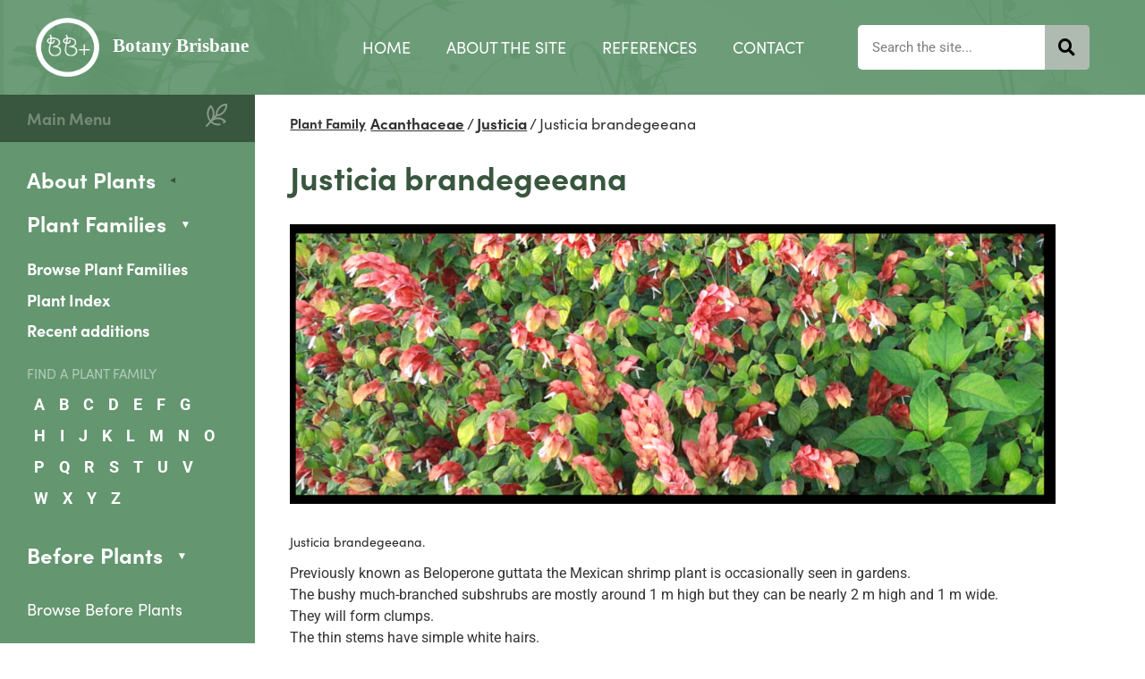

--- FILE ---
content_type: text/html; charset=UTF-8
request_url: https://www.botanybrisbane.com/plants/acanthaceae/justicia/justicia-brandegeeana/
body_size: 36877
content:
<!doctype html>
<html lang="en-AU">
<head>
	<meta charset="UTF-8">
	<meta name="viewport" content="width=device-width, initial-scale=1">
	<link rel="profile" href="https://gmpg.org/xfn/11">
	<meta name='robots' content='index, follow, max-image-preview:large, max-snippet:-1, max-video-preview:-1' />
	<style>img:is([sizes="auto" i], [sizes^="auto," i]) { contain-intrinsic-size: 3000px 1500px }</style>
	
	<!-- This site is optimized with the Yoast SEO plugin v26.6 - https://yoast.com/wordpress/plugins/seo/ -->
	<title>Justicia brandegeeana - Botany Brisbane</title>
<link data-rocket-prefetch href="https://www.googletagmanager.com" rel="dns-prefetch">
<style id="rocket-critical-css">img:-moz-loading:after,img:-moz-loading:before{visibility:hidden}.screen-reader-text{clip:rect(1px,1px,1px,1px);height:1px;overflow:hidden;position:absolute!important;width:1px;word-wrap:normal!important}.elementor-element.accord-title>div>.elementor-heading-title{background:url(https://www.botanybrisbane.com/wp-content/themes/hello-theme-child-gday/library/img/polygon-white.svg) right center no-repeat;background-size:9px;display:inline-block;padding-right:25px}.elementor-element.accord-title.closed-accord>div>.elementor-heading-title{background-image:url(https://www.botanybrisbane.com/wp-content/themes/hello-theme-child-gday/library/img/Polygon-2-dark.svg)}.accord-content-default-closed{display:none}@media (min-width:768px){.sidebar-menu-wrap{display:block!important}}@media (min-width:1025px) and (max-width:1199px){.elementor-295 .elementor-element.elementor-element-53fc8ad .elementor-nav-menu .elementor-item{font-size:15px;padding:13px 10px}.elementor.elementor-295 .elementor-element.elementor-element-b862198{max-width:272px;margin-bottom:10px}}@media (max-width:1024px){.elementor-295 .elementor-element.elementor-element-e2e3f0d>.elementor-widget-container{margin-right:0}}@media (max-width:767px){.elementor .elementor-element-4b8fd0c .elementor-icon-wrapper{display:-webkit-box;display:-webkit-flex;display:-ms-flexbox;display:flex;-webkit-box-align:center;-webkit-align-items:center;-ms-flex-align:center;align-items:center}.elementor-element-4b8fd0c .elementor-icon-wrapper:before{content:'Menu';font-family:'sofia-pro';font-size:1.125rem;color:#FFF;margin-right:10px}.elementor-element-4b8fd0c .fa-bars:before{content:'X';font-family:Arial}}:root{--colour:50, 129, 67;--colour-highlight:57, 86, 62;--colour-heading:57, 86, 62;--colour-button-text:255, 255, 255;--colour-site-text:43, 40, 40;--colour-link:var(--colour);--colour-link-hover:var(--colour-highlight);--colour-list-ordered-marker:var(--colour-heading);--colour-list-unordered-marker:var(--colour);--font-primary:"sofia-pro", Sans-serif;--font-secondary:"sofia-pro", Sans-serif;--font-heading:var(--font-secondary);--font-size-min:14;--font-size-max:18;--font-size-modifier:1;--typography-letter-spacing:0;--icon-size-mod:0;--layout-max-width-content:1240;--layout-size-gutter:10;--layout-size-padding:15;--layout-size-line:1;--layout-size-border-radius:35}.elementor .elementor-widget-text-editor,.elementor-icon-list-item,.elementor .elementor-widget-nav-menu .elementor-nav-menu .elementor-item,.elementor h1,.elementor h2,.elementor h4,.elementor h5,.elementor h6{color:rgb(var(--colour-site-text));letter-spacing:calc(var(--typography-letter-spacing) * 1rem);font-size:clamp(var(--font-size-min),1.1vw,var(--font-size-max));font-size:clamp(calc((var(--font-size-min) * var(--font-size-modifier)) * 1px),calc((1.1 * var(--font-size-modifier)) * 1vw),calc((var(--font-size-max) * var(--font-size-modifier)) * 1px));font-family:var(--font-primary);font-weight:400}.elementor .elementor-element .elementor-widget-icon-list .elementor-icon-list-item{margin-bottom:calc((var(--layout-size-padding)/2) * 1px)}.elementor .elementor-element:not(.letters-menu) .elementor-widget-icon-list:not(.letters-menu) .elementor-icon-list-item:last-child{margin-bottom:0}.elementor .elementor-widget-container .elementor-heading-title{color:rgb(var(--colour-heading));font-family:var(--font-heading)}.elementor .elementor-widget-container h1.elementor-heading-title{font-size:2rem;font-size:max(calc((1.8 * var(--font-size-modifier)) * 1rem),min(calc((2.78 * var(--font-size-modifier)) * 1vw),calc((3 * var(--font-size-modifier)) * 1rem)));font-size:clamp(calc((1.8 * var(--font-size-modifier)) * 1rem),calc((2.78 * var(--font-size-modifier)) * 1vw),calc((3 * var(--font-size-modifier)) * 1rem))}.elementor .elementor-widget-container h2.elementor-heading-title{font-size:1.8rem;font-size:max(calc((1.6 * var(--font-size-modifier)) * 1rem),min(calc((2.23 * var(--font-size-modifier)) * 1vw),calc((2.8 * var(--font-size-modifier)) * 1rem)));font-size:clamp(calc((1.6 * var(--font-size-modifier)) * 1rem),calc((2.23 * var(--font-size-modifier)) * 1vw),calc((2.8 * var(--font-size-modifier)) * 1rem))}.elementor .elementor-widget-container h4.elementor-heading-title{font-size:1.4rem;font-size:max(calc((1.2 * var(--font-size-modifier)) * 1rem),min(calc((1.66 * var(--font-size-modifier)) * 1vw),calc((2.4 * var(--font-size-modifier)) * 1rem)));font-size:clamp(calc((1.2 * var(--font-size-modifier)) * 1rem),calc((1.66 * var(--font-size-modifier)) * 1vw),calc((2.4 * var(--font-size-modifier)) * 1rem))}.elementor .elementor-widget-container h6.elementor-heading-title{font-size:1rem;font-size:max(calc((0.8 * var(--font-size-modifier)) * 1rem),min(calc((1.11 * var(--font-size-modifier)) * 1vw),calc((2.0 * var(--font-size-modifier)) * 1rem)));font-size:clamp(calc((0.8 * var(--font-size-modifier)) * 1rem),calc((1.11 * var(--font-size-modifier)) * 1vw),calc((2.0 * var(--font-size-modifier)) * 1rem));text-transform:uppercase}:root{--banner001CTAStackDivide:7;--banner001CTAUnstackedWidth:375;--banner001CTAStackedWidth:173;--banner001TextCol:255, 255, 255}html{line-height:1.15;-webkit-text-size-adjust:100%}*,:after,:before{box-sizing:border-box}body{background-color:#fff;color:#333;font-family:-apple-system,BlinkMacSystemFont,Segoe UI,Roboto,Helvetica Neue,Arial,Noto Sans,sans-serif,Apple Color Emoji,Segoe UI Emoji,Segoe UI Symbol,Noto Color Emoji;font-size:1rem;font-weight:400;line-height:1.5;margin:0;-webkit-font-smoothing:antialiased;-moz-osx-font-smoothing:grayscale}h1,h2,h4,h5,h6{color:inherit;font-family:inherit;font-weight:500;line-height:1.2;margin-block-end:1rem;margin-block-start:.5rem}h1{font-size:2.5rem}h2{font-size:2rem}h4{font-size:1.5rem}h5{font-size:1.25rem}h6{font-size:1rem}p{margin-block-end:.9rem;margin-block-start:0}a{background-color:transparent;color:#c36;text-decoration:none}img{border-style:none;height:auto;max-width:100%}label{display:inline-block;line-height:1;vertical-align:middle}button,input{font-family:inherit;font-size:1rem;line-height:1.5;margin:0}input[type=search]{border:1px solid #666;border-radius:3px;padding:.5rem 1rem;width:100%}button,input{overflow:visible}button{text-transform:none}[type=submit],button{-webkit-appearance:button;width:auto}[type=submit],button{background-color:transparent;border:1px solid #c36;border-radius:3px;color:#c36;display:inline-block;font-size:1rem;font-weight:400;padding:.5rem 1rem;text-align:center;white-space:nowrap}[type=search]{-webkit-appearance:textfield;outline-offset:-2px}[type=search]::-webkit-search-decoration{-webkit-appearance:none}::-webkit-file-upload-button{-webkit-appearance:button;font:inherit}li,ul{background:transparent;border:0;font-size:100%;margin-block-end:0;margin-block-start:0;outline:0;vertical-align:baseline}.elementor-screen-only,.screen-reader-text{height:1px;margin:-1px;overflow:hidden;padding:0;position:absolute;top:-10000em;width:1px;clip:rect(0,0,0,0);border:0}.elementor *,.elementor :after,.elementor :before{box-sizing:border-box}.elementor a{box-shadow:none;text-decoration:none}.elementor img{border:none;border-radius:0;box-shadow:none;height:auto;max-width:100%}.elementor-widget-wrap .elementor-element.elementor-widget__width-auto,.elementor-widget-wrap .elementor-element.elementor-widget__width-initial{max-width:100%}@media (max-width:1024px){.elementor-widget-wrap .elementor-element.elementor-widget-tablet__width-auto{max-width:100%}}.elementor-element{--flex-direction:initial;--flex-wrap:initial;--justify-content:initial;--align-items:initial;--align-content:initial;--gap:initial;--flex-basis:initial;--flex-grow:initial;--flex-shrink:initial;--order:initial;--align-self:initial;align-self:var(--align-self);flex-basis:var(--flex-basis);flex-grow:var(--flex-grow);flex-shrink:var(--flex-shrink);order:var(--order)}:root{--page-title-display:block}.elementor-section{position:relative}.elementor-section .elementor-container{display:flex;margin-left:auto;margin-right:auto;position:relative}@media (max-width:1024px){.elementor-section .elementor-container{flex-wrap:wrap}}.elementor-widget-wrap{align-content:flex-start;flex-wrap:wrap;position:relative;width:100%}.elementor:not(.elementor-bc-flex-widget) .elementor-widget-wrap{display:flex}.elementor-widget-wrap>.elementor-element{width:100%}.elementor-widget{position:relative}.elementor-widget:not(:last-child){margin-bottom:var(--kit-widget-spacing,20px)}.elementor-widget:not(:last-child).elementor-widget__width-auto{margin-bottom:0}.elementor-column{display:flex;min-height:1px;position:relative}.elementor-column-gap-wide>.elementor-column>.elementor-element-populated{padding:20px}.elementor-inner-section .elementor-column-gap-no .elementor-element-populated{padding:0}@media (min-width:768px){.elementor-column.elementor-col-50{width:50%}.elementor-column.elementor-col-100{width:100%}}@media (max-width:767px){.elementor-column{width:100%}}@media (prefers-reduced-motion:no-preference){html{scroll-behavior:smooth}}.elementor-heading-title{line-height:1;margin:0;padding:0}.elementor-view-framed .elementor-icon{background-color:transparent;border:3px solid #69727d;color:#69727d;padding:.5em}.elementor-icon{color:#69727d;display:inline-block;font-size:50px;line-height:1;text-align:center}.elementor-icon i,.elementor-icon svg{display:block;height:1em;position:relative;width:1em}.elementor-icon i:before,.elementor-icon svg:before{left:50%;position:absolute;transform:translateX(-50%)}.elementor-shape-square .elementor-icon{border-radius:0}@media (max-width:767px){.elementor .elementor-hidden-phone{display:none}}@media (min-width:768px) and (max-width:1024px){.elementor .elementor-hidden-tablet{display:none}}@media (min-width:1025px) and (max-width:99999px){.elementor .elementor-hidden-desktop{display:none}}.elementor-widget-image{text-align:center}.elementor-widget-image a{display:inline-block}.elementor-widget-image a img[src$=".svg"]{width:48px}.elementor-widget-image img{display:inline-block;vertical-align:middle}.elementor-item:after,.elementor-item:before{display:block;position:absolute}.elementor-item:not(:hover):not(:focus):not(.elementor-item-active):not(.highlighted):after,.elementor-item:not(:hover):not(:focus):not(.elementor-item-active):not(.highlighted):before{opacity:0}.elementor-nav-menu--main .elementor-nav-menu a{padding:13px 20px}.elementor-nav-menu--layout-horizontal{display:flex}.elementor-nav-menu--layout-horizontal .elementor-nav-menu{display:flex;flex-wrap:wrap}.elementor-nav-menu--layout-horizontal .elementor-nav-menu a{flex-grow:1;white-space:nowrap}.elementor-nav-menu--layout-horizontal .elementor-nav-menu>li{display:flex}.elementor-nav-menu--layout-horizontal .elementor-nav-menu>li:not(:first-child)>a{margin-inline-start:var(--e-nav-menu-horizontal-menu-item-margin)}.elementor-nav-menu--layout-horizontal .elementor-nav-menu>li:not(:last-child)>a{margin-inline-end:var(--e-nav-menu-horizontal-menu-item-margin)}.elementor-nav-menu--layout-horizontal .elementor-nav-menu>li:not(:last-child):after{align-self:center;border-color:var(--e-nav-menu-divider-color,#000);border-left-style:var(--e-nav-menu-divider-style,solid);border-left-width:var(--e-nav-menu-divider-width,2px);content:var(--e-nav-menu-divider-content,none);height:var(--e-nav-menu-divider-height,35%)}.elementor-nav-menu__align-end .elementor-nav-menu{justify-content:flex-end;margin-inline-start:auto}.elementor-widget-nav-menu .elementor-widget-container{display:flex;flex-direction:column}.elementor-nav-menu{position:relative;z-index:2}.elementor-nav-menu:after{clear:both;content:" ";display:block;font:0/0 serif;height:0;overflow:hidden;visibility:hidden}.elementor-nav-menu,.elementor-nav-menu li{display:block;line-height:normal;list-style:none;margin:0;padding:0}.elementor-nav-menu a,.elementor-nav-menu li{position:relative}.elementor-nav-menu li{border-width:0}.elementor-nav-menu a{align-items:center;display:flex}.elementor-nav-menu a{line-height:20px;padding:10px 20px}.elementor-menu-toggle{align-items:center;background-color:rgba(0,0,0,.05);border:0 solid;border-radius:3px;color:#33373d;display:flex;font-size:var(--nav-menu-icon-size,22px);justify-content:center;padding:.25em}.elementor-menu-toggle:not(.elementor-active) .elementor-menu-toggle__icon--close{display:none}.elementor-nav-menu--dropdown{background-color:#fff;font-size:13px}.elementor-nav-menu--dropdown-none .elementor-nav-menu--dropdown{display:none}.elementor-nav-menu--dropdown.elementor-nav-menu__container{margin-top:10px;overflow-x:hidden;overflow-y:auto;transform-origin:top}.elementor-nav-menu--dropdown a{color:#33373d}.elementor-nav-menu--toggle{--menu-height:100vh}.elementor-nav-menu--toggle .elementor-menu-toggle:not(.elementor-active)+.elementor-nav-menu__container{max-height:0;overflow:hidden;transform:scaleY(0)}@media (max-width:767px){.elementor-nav-menu--dropdown-mobile .elementor-nav-menu--main{display:none}}@media (min-width:768px){.elementor-nav-menu--dropdown-mobile .elementor-menu-toggle,.elementor-nav-menu--dropdown-mobile .elementor-nav-menu--dropdown{display:none}.elementor-nav-menu--dropdown-mobile nav.elementor-nav-menu--dropdown.elementor-nav-menu__container{overflow-y:hidden}}@media (max-width:1024px){.elementor-nav-menu--dropdown-tablet .elementor-nav-menu--main{display:none}}@media (min-width:1025px){.elementor-nav-menu--dropdown-tablet .elementor-menu-toggle,.elementor-nav-menu--dropdown-tablet .elementor-nav-menu--dropdown{display:none}.elementor-nav-menu--dropdown-tablet nav.elementor-nav-menu--dropdown.elementor-nav-menu__container{overflow-y:hidden}}.elementor-search-form{display:block}.elementor-search-form button,.elementor-search-form input[type=search]{-webkit-appearance:none;-moz-appearance:none;background:none;border:0;display:inline-block;font-size:15px;line-height:1;margin:0;min-width:0;padding:0;vertical-align:middle;white-space:normal}.elementor-search-form button{background-color:#69727d;border-radius:0;color:#fff;font-size:var(--e-search-form-submit-icon-size,16px)}.elementor-search-form__container{border:0 solid transparent;display:flex;min-height:50px;overflow:hidden}.elementor-search-form__container:not(.elementor-search-form--full-screen){background:#f1f2f3}.elementor-search-form__input{color:#3f444b;flex-basis:100%}.elementor-search-form__input::-moz-placeholder{color:inherit;font-family:inherit;opacity:.6}.elementor-search-form__submit{font-size:var(--e-search-form-submit-icon-size,16px)}.elementor-search-form .elementor-search-form__submit{border:none;border-radius:0;color:var(--e-search-form-submit-text-color,#fff)}.fas{-moz-osx-font-smoothing:grayscale;-webkit-font-smoothing:antialiased;display:inline-block;font-style:normal;font-variant:normal;text-rendering:auto;line-height:1}.fa-bars:before{content:"\f0c9"}.fa-search:before{content:"\f002"}@font-face{font-family:"Font Awesome 5 Free";font-style:normal;font-weight:900;font-display:swap;src:url(https://www.botanybrisbane.com/wp-content/plugins/elementor/assets/lib/font-awesome/webfonts/fa-solid-900.eot);src:url(https://www.botanybrisbane.com/wp-content/plugins/elementor/assets/lib/font-awesome/webfonts/fa-solid-900.eot?#iefix) format("embedded-opentype"),url(https://www.botanybrisbane.com/wp-content/plugins/elementor/assets/lib/font-awesome/webfonts/fa-solid-900.woff2) format("woff2"),url(https://www.botanybrisbane.com/wp-content/plugins/elementor/assets/lib/font-awesome/webfonts/fa-solid-900.woff) format("woff"),url(https://www.botanybrisbane.com/wp-content/plugins/elementor/assets/lib/font-awesome/webfonts/fa-solid-900.ttf) format("truetype"),url(https://www.botanybrisbane.com/wp-content/plugins/elementor/assets/lib/font-awesome/webfonts/fa-solid-900.svg#fontawesome) format("svg")}.fas{font-family:"Font Awesome 5 Free";font-weight:900}.elementor-widget-breadcrumbs{font-size:.85em}.elementor-widget-breadcrumbs p{margin-bottom:0}@font-face{font-display:swap;font-family:eicons;src:url(https://www.botanybrisbane.com/wp-content/plugins/elementor/assets/lib/eicons/fonts/eicons.eot?5.41.0);src:url(https://www.botanybrisbane.com/wp-content/plugins/elementor/assets/lib/eicons/fonts/eicons.eot?5.41.0#iefix) format("embedded-opentype"),url(https://www.botanybrisbane.com/wp-content/plugins/elementor/assets/lib/eicons/fonts/eicons.woff2?5.41.0) format("woff2"),url(https://www.botanybrisbane.com/wp-content/plugins/elementor/assets/lib/eicons/fonts/eicons.woff?5.41.0) format("woff"),url(https://www.botanybrisbane.com/wp-content/plugins/elementor/assets/lib/eicons/fonts/eicons.ttf?5.41.0) format("truetype"),url(https://www.botanybrisbane.com/wp-content/plugins/elementor/assets/lib/eicons/fonts/eicons.svg?5.41.0#eicon) format("svg");font-weight:400;font-style:normal}[class*=" eicon-"]{display:inline-block;font-family:eicons;font-size:inherit;font-weight:400;font-style:normal;font-variant:normal;line-height:1;text-rendering:auto;-webkit-font-smoothing:antialiased;-moz-osx-font-smoothing:grayscale}.eicon-menu-bar:before{content:"\e816"}.eicon-close:before{content:"\e87f"}.elementor-kit-17{--e-global-color-primary:#6EC1E4;--e-global-color-secondary:#54595F;--e-global-color-text:#7A7A7A;--e-global-color-accent:#61CE70;--e-global-color-2c1ff568:#4054B2;--e-global-color-5dfac68a:#23A455;--e-global-color-453d0b46:#000;--e-global-color-3fb85b93:#FFF;--e-global-color-4f0e2c49:#216FCE;--e-global-typography-primary-font-family:"Roboto";--e-global-typography-primary-font-weight:600;--e-global-typography-secondary-font-family:"Roboto Slab";--e-global-typography-secondary-font-weight:400;--e-global-typography-text-font-family:"Roboto";--e-global-typography-text-font-weight:400;--e-global-typography-accent-font-family:"Roboto";--e-global-typography-accent-font-weight:500}input::-webkit-inner-spin-button,input::-webkit-outer-spin-button{-webkit-appearance:none;-moz-appearance:none;appearance:none;margin:0}.fas{-moz-osx-font-smoothing:grayscale;-webkit-font-smoothing:antialiased;display:inline-block;font-style:normal;font-variant:normal;text-rendering:auto;line-height:1}.fa-bars:before{content:"\f0c9"}.fa-search:before{content:"\f002"}@font-face{font-family:'Font Awesome 5 Free';font-style:normal;font-weight:900;font-display:swap;src:url(https://www.botanybrisbane.com/wp-content/plugins/elementor/assets/lib/font-awesome/webfonts/fa-solid-900.eot);src:url(https://www.botanybrisbane.com/wp-content/plugins/elementor/assets/lib/font-awesome/webfonts/fa-solid-900.eot?#iefix) format("embedded-opentype"),url(https://www.botanybrisbane.com/wp-content/plugins/elementor/assets/lib/font-awesome/webfonts/fa-solid-900.woff2) format("woff2"),url(https://www.botanybrisbane.com/wp-content/plugins/elementor/assets/lib/font-awesome/webfonts/fa-solid-900.woff) format("woff"),url(https://www.botanybrisbane.com/wp-content/plugins/elementor/assets/lib/font-awesome/webfonts/fa-solid-900.ttf) format("truetype"),url(https://www.botanybrisbane.com/wp-content/plugins/elementor/assets/lib/font-awesome/webfonts/fa-solid-900.svg#fontawesome) format("svg")}.fas{font-family:'Font Awesome 5 Free';font-weight:900}.elementor-295 .elementor-element.elementor-element-c0aab3c>.elementor-container>.elementor-column>.elementor-widget-wrap{align-content:center;align-items:center}.elementor-295 .elementor-element.elementor-element-c0aab3c:not(.elementor-motion-effects-element-type-background){background-image:url("https://www.botanybrisbane.com/wp-content/uploads/main-header-bg.jpg")}.elementor-295 .elementor-element.elementor-element-c0aab3c{padding:0px 0px 0px 20px}.elementor-295 .elementor-element.elementor-element-5f2022e{text-align:left}.elementor-295 .elementor-element.elementor-element-5f2022e img{width:247px;max-width:100%}.elementor-295 .elementor-element.elementor-element-850a4ad.elementor-column>.elementor-widget-wrap{justify-content:center}.elementor-295 .elementor-element.elementor-element-53fc8ad{width:auto;max-width:auto}.elementor-295 .elementor-element.elementor-element-53fc8ad>.elementor-widget-container{margin:0px 40px 0px 0px}.elementor-295 .elementor-element.elementor-element-53fc8ad .elementor-menu-toggle{margin:0 auto}.elementor-295 .elementor-element.elementor-element-53fc8ad .elementor-nav-menu .elementor-item{font-size:18px;font-weight:400;text-transform:uppercase;text-decoration:none}.elementor-295 .elementor-element.elementor-element-53fc8ad .elementor-nav-menu--main .elementor-item{color:#FFFFFF;fill:#FFFFFF}.elementor-295 .elementor-element.elementor-element-b862198{width:var(--container-widget-width, 259px );max-width:259px;--container-widget-width:259px;--container-widget-flex-grow:0}.elementor-295 .elementor-element.elementor-element-b862198>.elementor-widget-container{margin:0px 0px 0px 0px}.elementor-295 .elementor-element.elementor-element-b862198 .elementor-search-form__container{min-height:50px}.elementor-295 .elementor-element.elementor-element-b862198 .elementor-search-form__submit{min-width:50px;--e-search-form-submit-text-color:#000000;background-color:#39563E66;--e-search-form-submit-icon-size:19px}.elementor-295 .elementor-element.elementor-element-b862198 .elementor-search-form__input{padding-left:calc(50px / 3);padding-right:calc(50px / 3)}.elementor-295 .elementor-element.elementor-element-b862198 .elementor-search-form__input{color:#2B2828;fill:#2B2828}.elementor-295 .elementor-element.elementor-element-b862198:not(.elementor-search-form--skin-full_screen) .elementor-search-form__container{background-color:#FFFFFF;border-radius:5px}.elementor-295 .elementor-element.elementor-element-894e0a2>.elementor-container>.elementor-column>.elementor-widget-wrap{align-content:center;align-items:center}.elementor-295 .elementor-element.elementor-element-894e0a2:not(.elementor-motion-effects-element-type-background){background-image:url("https://www.botanybrisbane.com/wp-content/uploads/main-header-bg.jpg")}.elementor-295 .elementor-element.elementor-element-894e0a2{padding:20px 0px 20px 20px}.elementor-295 .elementor-element.elementor-element-4ee98cc>.elementor-container>.elementor-column>.elementor-widget-wrap{align-content:center;align-items:center}.elementor-295 .elementor-element.elementor-element-a6093bf{text-align:left}.elementor-295 .elementor-element.elementor-element-a6093bf img{width:494px;max-width:100%}.elementor-295 .elementor-element.elementor-element-e2e3f0d{width:auto;max-width:auto}.elementor-295 .elementor-element.elementor-element-e2e3f0d>.elementor-widget-container{margin:0px 40px 0px 0px}.elementor-295 .elementor-element.elementor-element-e2e3f0d .elementor-nav-menu .elementor-item{font-size:15px;font-weight:400;text-transform:uppercase;text-decoration:none}.elementor-295 .elementor-element.elementor-element-e2e3f0d .elementor-nav-menu--main .elementor-item{color:#FFFFFF;fill:#FFFFFF}.elementor-295 .elementor-element.elementor-element-4b8fd0c .elementor-icon-wrapper{text-align:center}.elementor-295 .elementor-element.elementor-element-4b8fd0c.elementor-view-framed .elementor-icon{color:#FFFFFF;border-color:#FFFFFF}.elementor-295 .elementor-element.elementor-element-4b8fd0c.elementor-view-framed .elementor-icon{fill:#FFFFFF}.elementor-295 .elementor-element.elementor-element-4b8fd0c .elementor-icon{padding:5px;border-width:1px 1px 1px 1px;border-radius:4px 4px 4px 4px}.elementor-295 .elementor-element.elementor-element-a29fb40{width:var(--container-widget-width, 259px );max-width:259px;--container-widget-width:259px;--container-widget-flex-grow:0}.elementor-295 .elementor-element.elementor-element-a29fb40>.elementor-widget-container{margin:0px 0px 0px 0px}.elementor-295 .elementor-element.elementor-element-a29fb40 .elementor-search-form__container{min-height:50px}.elementor-295 .elementor-element.elementor-element-a29fb40 .elementor-search-form__submit{min-width:50px;--e-search-form-submit-text-color:#000000;background-color:#39563E66;--e-search-form-submit-icon-size:19px}.elementor-295 .elementor-element.elementor-element-a29fb40 .elementor-search-form__input{padding-left:calc(50px / 3);padding-right:calc(50px / 3)}.elementor-295 .elementor-element.elementor-element-a29fb40 .elementor-search-form__input{color:#2B2828;fill:#2B2828}.elementor-295 .elementor-element.elementor-element-a29fb40:not(.elementor-search-form--skin-full_screen) .elementor-search-form__container{background-color:#FFFFFF;border-radius:5px}.elementor-location-header:before{content:"";display:table;clear:both}@media (max-width:1024px){.elementor-295 .elementor-element.elementor-element-894e0a2{margin-top:0px;margin-bottom:0px;padding:10px 40px 40px 40px}.elementor-295 .elementor-element.elementor-element-d6c618d>.elementor-element-populated{padding:0px 0px 0px 0px}.elementor-295 .elementor-element.elementor-element-4ee98cc{margin-top:10px;margin-bottom:25px}.elementor-295 .elementor-element.elementor-element-a6093bf{width:auto;max-width:auto}.elementor-295 .elementor-element.elementor-element-a6093bf img{width:72px;max-width:100%}.elementor-295 .elementor-element.elementor-element-0001158.elementor-column>.elementor-widget-wrap{justify-content:flex-end}.elementor-295 .elementor-element.elementor-element-4b8fd0c{width:auto;max-width:auto}.elementor-295 .elementor-element.elementor-element-4b8fd0c .elementor-icon{font-size:17px}.elementor-295 .elementor-element.elementor-element-c21eb96>.elementor-element-populated{padding:0px 0px 0px 1px}.elementor-295 .elementor-element.elementor-element-a29fb40{width:100%;max-width:100%}}@media (max-width:767px){.elementor-295 .elementor-element.elementor-element-89ec5c8{width:50%}.elementor-295 .elementor-element.elementor-element-0001158{width:50%}}@media (min-width:768px){.elementor-295 .elementor-element.elementor-element-2e255ad{width:24%}.elementor-295 .elementor-element.elementor-element-850a4ad{width:76%}.elementor-295 .elementor-element.elementor-element-d6c618d{width:40%}.elementor-295 .elementor-element.elementor-element-c21eb96{width:60%}}@media (max-width:1024px) and (min-width:768px){.elementor-295 .elementor-element.elementor-element-d6c618d{width:100%}.elementor-295 .elementor-element.elementor-element-89ec5c8{width:21%}.elementor-295 .elementor-element.elementor-element-0001158{width:79%}.elementor-295 .elementor-element.elementor-element-c21eb96{width:100%}}.elementor-location-header:before{content:"";display:table;clear:both}.elementor-476 .elementor-element.elementor-element-8da9c31:not(.elementor-motion-effects-element-type-background)>.elementor-widget-wrap{background-color:#649670}.elementor-476 .elementor-element.elementor-element-338ddae5>.elementor-element-populated{padding:2% 10% 10% 4%}.elementor-476 .elementor-element.elementor-global-3915{width:auto;max-width:auto;align-self:center;font-size:15px;font-weight:700;text-decoration:underline;color:#333333}.elementor-476 .elementor-element.elementor-global-3915>.elementor-widget-container{padding:0px 5px 0px 0px}.elementor-476 .elementor-element.elementor-element-14b729f3{width:auto;max-width:auto;align-self:center;font-size:17px}.elementor-476 .elementor-element.elementor-element-44f67bb4>.elementor-widget-container{margin:30px 0px 15px 0px}.elementor-476 .elementor-element.elementor-element-44f67bb4 .elementor-heading-title{font-weight:700}@media (min-width:768px){.elementor-476 .elementor-element.elementor-element-8da9c31{width:22.232%}.elementor-476 .elementor-element.elementor-element-338ddae5{width:77.768%}}@media (max-width:1024px) and (min-width:768px){.elementor-476 .elementor-element.elementor-element-8da9c31{width:37%}.elementor-476 .elementor-element.elementor-element-338ddae5{width:63%}}@media (max-width:1024px){.elementor-476 .elementor-element.elementor-element-338ddae5>.elementor-element-populated{padding:50px 20px 40px 30px}}@media (max-width:767px){.elementor-476 .elementor-element.elementor-element-338ddae5>.elementor-element-populated{padding:40px 30px 40px 30px}}@font-face{font-display:swap;font-family:'Roboto';font-style:italic;font-weight:100;font-stretch:100%;src:url(https://www.botanybrisbane.com/wp-content/uploads/elementor/google-fonts/fonts/roboto-kfo5cnqeu92fr1mu53zec9_vu3r1gihoszmkc3kawzu.woff2) format('woff2');unicode-range:U+0460-052F,U+1C80-1C8A,U+20B4,U+2DE0-2DFF,U+A640-A69F,U+FE2E-FE2F}@font-face{font-display:swap;font-family:'Roboto';font-style:italic;font-weight:100;font-stretch:100%;src:url(https://www.botanybrisbane.com/wp-content/uploads/elementor/google-fonts/fonts/roboto-kfo5cnqeu92fr1mu53zec9_vu3r1gihoszmkankawzu.woff2) format('woff2');unicode-range:U+0301,U+0400-045F,U+0490-0491,U+04B0-04B1,U+2116}@font-face{font-display:swap;font-family:'Roboto';font-style:italic;font-weight:100;font-stretch:100%;src:url(https://www.botanybrisbane.com/wp-content/uploads/elementor/google-fonts/fonts/roboto-kfo5cnqeu92fr1mu53zec9_vu3r1gihoszmkcnkawzu.woff2) format('woff2');unicode-range:U+1F00-1FFF}@font-face{font-display:swap;font-family:'Roboto';font-style:italic;font-weight:100;font-stretch:100%;src:url(https://www.botanybrisbane.com/wp-content/uploads/elementor/google-fonts/fonts/roboto-kfo5cnqeu92fr1mu53zec9_vu3r1gihoszmkbxkawzu.woff2) format('woff2');unicode-range:U+0370-0377,U+037A-037F,U+0384-038A,U+038C,U+038E-03A1,U+03A3-03FF}@font-face{font-display:swap;font-family:'Roboto';font-style:italic;font-weight:100;font-stretch:100%;src:url(https://www.botanybrisbane.com/wp-content/uploads/elementor/google-fonts/fonts/roboto-kfo5cnqeu92fr1mu53zec9_vu3r1gihoszmkenkawzu.woff2) format('woff2');unicode-range:U+0302-0303,U+0305,U+0307-0308,U+0310,U+0312,U+0315,U+031A,U+0326-0327,U+032C,U+032F-0330,U+0332-0333,U+0338,U+033A,U+0346,U+034D,U+0391-03A1,U+03A3-03A9,U+03B1-03C9,U+03D1,U+03D5-03D6,U+03F0-03F1,U+03F4-03F5,U+2016-2017,U+2034-2038,U+203C,U+2040,U+2043,U+2047,U+2050,U+2057,U+205F,U+2070-2071,U+2074-208E,U+2090-209C,U+20D0-20DC,U+20E1,U+20E5-20EF,U+2100-2112,U+2114-2115,U+2117-2121,U+2123-214F,U+2190,U+2192,U+2194-21AE,U+21B0-21E5,U+21F1-21F2,U+21F4-2211,U+2213-2214,U+2216-22FF,U+2308-230B,U+2310,U+2319,U+231C-2321,U+2336-237A,U+237C,U+2395,U+239B-23B7,U+23D0,U+23DC-23E1,U+2474-2475,U+25AF,U+25B3,U+25B7,U+25BD,U+25C1,U+25CA,U+25CC,U+25FB,U+266D-266F,U+27C0-27FF,U+2900-2AFF,U+2B0E-2B11,U+2B30-2B4C,U+2BFE,U+3030,U+FF5B,U+FF5D,U+1D400-1D7FF,U+1EE00-1EEFF}@font-face{font-display:swap;font-family:'Roboto';font-style:italic;font-weight:100;font-stretch:100%;src:url(https://www.botanybrisbane.com/wp-content/uploads/elementor/google-fonts/fonts/roboto-kfo5cnqeu92fr1mu53zec9_vu3r1gihoszmkahkawzu.woff2) format('woff2');unicode-range:U+0001-000C,U+000E-001F,U+007F-009F,U+20DD-20E0,U+20E2-20E4,U+2150-218F,U+2190,U+2192,U+2194-2199,U+21AF,U+21E6-21F0,U+21F3,U+2218-2219,U+2299,U+22C4-22C6,U+2300-243F,U+2440-244A,U+2460-24FF,U+25A0-27BF,U+2800-28FF,U+2921-2922,U+2981,U+29BF,U+29EB,U+2B00-2BFF,U+4DC0-4DFF,U+FFF9-FFFB,U+10140-1018E,U+10190-1019C,U+101A0,U+101D0-101FD,U+102E0-102FB,U+10E60-10E7E,U+1D2C0-1D2D3,U+1D2E0-1D37F,U+1F000-1F0FF,U+1F100-1F1AD,U+1F1E6-1F1FF,U+1F30D-1F30F,U+1F315,U+1F31C,U+1F31E,U+1F320-1F32C,U+1F336,U+1F378,U+1F37D,U+1F382,U+1F393-1F39F,U+1F3A7-1F3A8,U+1F3AC-1F3AF,U+1F3C2,U+1F3C4-1F3C6,U+1F3CA-1F3CE,U+1F3D4-1F3E0,U+1F3ED,U+1F3F1-1F3F3,U+1F3F5-1F3F7,U+1F408,U+1F415,U+1F41F,U+1F426,U+1F43F,U+1F441-1F442,U+1F444,U+1F446-1F449,U+1F44C-1F44E,U+1F453,U+1F46A,U+1F47D,U+1F4A3,U+1F4B0,U+1F4B3,U+1F4B9,U+1F4BB,U+1F4BF,U+1F4C8-1F4CB,U+1F4D6,U+1F4DA,U+1F4DF,U+1F4E3-1F4E6,U+1F4EA-1F4ED,U+1F4F7,U+1F4F9-1F4FB,U+1F4FD-1F4FE,U+1F503,U+1F507-1F50B,U+1F50D,U+1F512-1F513,U+1F53E-1F54A,U+1F54F-1F5FA,U+1F610,U+1F650-1F67F,U+1F687,U+1F68D,U+1F691,U+1F694,U+1F698,U+1F6AD,U+1F6B2,U+1F6B9-1F6BA,U+1F6BC,U+1F6C6-1F6CF,U+1F6D3-1F6D7,U+1F6E0-1F6EA,U+1F6F0-1F6F3,U+1F6F7-1F6FC,U+1F700-1F7FF,U+1F800-1F80B,U+1F810-1F847,U+1F850-1F859,U+1F860-1F887,U+1F890-1F8AD,U+1F8B0-1F8BB,U+1F8C0-1F8C1,U+1F900-1F90B,U+1F93B,U+1F946,U+1F984,U+1F996,U+1F9E9,U+1FA00-1FA6F,U+1FA70-1FA7C,U+1FA80-1FA89,U+1FA8F-1FAC6,U+1FACE-1FADC,U+1FADF-1FAE9,U+1FAF0-1FAF8,U+1FB00-1FBFF}@font-face{font-display:swap;font-family:'Roboto';font-style:italic;font-weight:100;font-stretch:100%;src:url(https://www.botanybrisbane.com/wp-content/uploads/elementor/google-fonts/fonts/roboto-kfo5cnqeu92fr1mu53zec9_vu3r1gihoszmkcxkawzu.woff2) format('woff2');unicode-range:U+0102-0103,U+0110-0111,U+0128-0129,U+0168-0169,U+01A0-01A1,U+01AF-01B0,U+0300-0301,U+0303-0304,U+0308-0309,U+0323,U+0329,U+1EA0-1EF9,U+20AB}@font-face{font-display:swap;font-family:'Roboto';font-style:italic;font-weight:100;font-stretch:100%;src:url(https://www.botanybrisbane.com/wp-content/uploads/elementor/google-fonts/fonts/roboto-kfo5cnqeu92fr1mu53zec9_vu3r1gihoszmkchkawzu.woff2) format('woff2');unicode-range:U+0100-02BA,U+02BD-02C5,U+02C7-02CC,U+02CE-02D7,U+02DD-02FF,U+0304,U+0308,U+0329,U+1D00-1DBF,U+1E00-1E9F,U+1EF2-1EFF,U+2020,U+20A0-20AB,U+20AD-20C0,U+2113,U+2C60-2C7F,U+A720-A7FF}@font-face{font-display:swap;font-family:'Roboto';font-style:italic;font-weight:100;font-stretch:100%;src:url(https://www.botanybrisbane.com/wp-content/uploads/elementor/google-fonts/fonts/roboto-kfo5cnqeu92fr1mu53zec9_vu3r1gihoszmkbnka.woff2) format('woff2');unicode-range:U+0000-00FF,U+0131,U+0152-0153,U+02BB-02BC,U+02C6,U+02DA,U+02DC,U+0304,U+0308,U+0329,U+2000-206F,U+20AC,U+2122,U+2191,U+2193,U+2212,U+2215,U+FEFF,U+FFFD}@font-face{font-display:swap;font-family:'Roboto';font-style:italic;font-weight:200;font-stretch:100%;src:url(https://www.botanybrisbane.com/wp-content/uploads/elementor/google-fonts/fonts/roboto-kfo5cnqeu92fr1mu53zec9_vu3r1gihoszmkc3kawzu.woff2) format('woff2');unicode-range:U+0460-052F,U+1C80-1C8A,U+20B4,U+2DE0-2DFF,U+A640-A69F,U+FE2E-FE2F}@font-face{font-display:swap;font-family:'Roboto';font-style:italic;font-weight:200;font-stretch:100%;src:url(https://www.botanybrisbane.com/wp-content/uploads/elementor/google-fonts/fonts/roboto-kfo5cnqeu92fr1mu53zec9_vu3r1gihoszmkankawzu.woff2) format('woff2');unicode-range:U+0301,U+0400-045F,U+0490-0491,U+04B0-04B1,U+2116}@font-face{font-display:swap;font-family:'Roboto';font-style:italic;font-weight:200;font-stretch:100%;src:url(https://www.botanybrisbane.com/wp-content/uploads/elementor/google-fonts/fonts/roboto-kfo5cnqeu92fr1mu53zec9_vu3r1gihoszmkcnkawzu.woff2) format('woff2');unicode-range:U+1F00-1FFF}@font-face{font-display:swap;font-family:'Roboto';font-style:italic;font-weight:200;font-stretch:100%;src:url(https://www.botanybrisbane.com/wp-content/uploads/elementor/google-fonts/fonts/roboto-kfo5cnqeu92fr1mu53zec9_vu3r1gihoszmkbxkawzu.woff2) format('woff2');unicode-range:U+0370-0377,U+037A-037F,U+0384-038A,U+038C,U+038E-03A1,U+03A3-03FF}@font-face{font-display:swap;font-family:'Roboto';font-style:italic;font-weight:200;font-stretch:100%;src:url(https://www.botanybrisbane.com/wp-content/uploads/elementor/google-fonts/fonts/roboto-kfo5cnqeu92fr1mu53zec9_vu3r1gihoszmkenkawzu.woff2) format('woff2');unicode-range:U+0302-0303,U+0305,U+0307-0308,U+0310,U+0312,U+0315,U+031A,U+0326-0327,U+032C,U+032F-0330,U+0332-0333,U+0338,U+033A,U+0346,U+034D,U+0391-03A1,U+03A3-03A9,U+03B1-03C9,U+03D1,U+03D5-03D6,U+03F0-03F1,U+03F4-03F5,U+2016-2017,U+2034-2038,U+203C,U+2040,U+2043,U+2047,U+2050,U+2057,U+205F,U+2070-2071,U+2074-208E,U+2090-209C,U+20D0-20DC,U+20E1,U+20E5-20EF,U+2100-2112,U+2114-2115,U+2117-2121,U+2123-214F,U+2190,U+2192,U+2194-21AE,U+21B0-21E5,U+21F1-21F2,U+21F4-2211,U+2213-2214,U+2216-22FF,U+2308-230B,U+2310,U+2319,U+231C-2321,U+2336-237A,U+237C,U+2395,U+239B-23B7,U+23D0,U+23DC-23E1,U+2474-2475,U+25AF,U+25B3,U+25B7,U+25BD,U+25C1,U+25CA,U+25CC,U+25FB,U+266D-266F,U+27C0-27FF,U+2900-2AFF,U+2B0E-2B11,U+2B30-2B4C,U+2BFE,U+3030,U+FF5B,U+FF5D,U+1D400-1D7FF,U+1EE00-1EEFF}@font-face{font-display:swap;font-family:'Roboto';font-style:italic;font-weight:200;font-stretch:100%;src:url(https://www.botanybrisbane.com/wp-content/uploads/elementor/google-fonts/fonts/roboto-kfo5cnqeu92fr1mu53zec9_vu3r1gihoszmkahkawzu.woff2) format('woff2');unicode-range:U+0001-000C,U+000E-001F,U+007F-009F,U+20DD-20E0,U+20E2-20E4,U+2150-218F,U+2190,U+2192,U+2194-2199,U+21AF,U+21E6-21F0,U+21F3,U+2218-2219,U+2299,U+22C4-22C6,U+2300-243F,U+2440-244A,U+2460-24FF,U+25A0-27BF,U+2800-28FF,U+2921-2922,U+2981,U+29BF,U+29EB,U+2B00-2BFF,U+4DC0-4DFF,U+FFF9-FFFB,U+10140-1018E,U+10190-1019C,U+101A0,U+101D0-101FD,U+102E0-102FB,U+10E60-10E7E,U+1D2C0-1D2D3,U+1D2E0-1D37F,U+1F000-1F0FF,U+1F100-1F1AD,U+1F1E6-1F1FF,U+1F30D-1F30F,U+1F315,U+1F31C,U+1F31E,U+1F320-1F32C,U+1F336,U+1F378,U+1F37D,U+1F382,U+1F393-1F39F,U+1F3A7-1F3A8,U+1F3AC-1F3AF,U+1F3C2,U+1F3C4-1F3C6,U+1F3CA-1F3CE,U+1F3D4-1F3E0,U+1F3ED,U+1F3F1-1F3F3,U+1F3F5-1F3F7,U+1F408,U+1F415,U+1F41F,U+1F426,U+1F43F,U+1F441-1F442,U+1F444,U+1F446-1F449,U+1F44C-1F44E,U+1F453,U+1F46A,U+1F47D,U+1F4A3,U+1F4B0,U+1F4B3,U+1F4B9,U+1F4BB,U+1F4BF,U+1F4C8-1F4CB,U+1F4D6,U+1F4DA,U+1F4DF,U+1F4E3-1F4E6,U+1F4EA-1F4ED,U+1F4F7,U+1F4F9-1F4FB,U+1F4FD-1F4FE,U+1F503,U+1F507-1F50B,U+1F50D,U+1F512-1F513,U+1F53E-1F54A,U+1F54F-1F5FA,U+1F610,U+1F650-1F67F,U+1F687,U+1F68D,U+1F691,U+1F694,U+1F698,U+1F6AD,U+1F6B2,U+1F6B9-1F6BA,U+1F6BC,U+1F6C6-1F6CF,U+1F6D3-1F6D7,U+1F6E0-1F6EA,U+1F6F0-1F6F3,U+1F6F7-1F6FC,U+1F700-1F7FF,U+1F800-1F80B,U+1F810-1F847,U+1F850-1F859,U+1F860-1F887,U+1F890-1F8AD,U+1F8B0-1F8BB,U+1F8C0-1F8C1,U+1F900-1F90B,U+1F93B,U+1F946,U+1F984,U+1F996,U+1F9E9,U+1FA00-1FA6F,U+1FA70-1FA7C,U+1FA80-1FA89,U+1FA8F-1FAC6,U+1FACE-1FADC,U+1FADF-1FAE9,U+1FAF0-1FAF8,U+1FB00-1FBFF}@font-face{font-display:swap;font-family:'Roboto';font-style:italic;font-weight:200;font-stretch:100%;src:url(https://www.botanybrisbane.com/wp-content/uploads/elementor/google-fonts/fonts/roboto-kfo5cnqeu92fr1mu53zec9_vu3r1gihoszmkcxkawzu.woff2) format('woff2');unicode-range:U+0102-0103,U+0110-0111,U+0128-0129,U+0168-0169,U+01A0-01A1,U+01AF-01B0,U+0300-0301,U+0303-0304,U+0308-0309,U+0323,U+0329,U+1EA0-1EF9,U+20AB}@font-face{font-display:swap;font-family:'Roboto';font-style:italic;font-weight:200;font-stretch:100%;src:url(https://www.botanybrisbane.com/wp-content/uploads/elementor/google-fonts/fonts/roboto-kfo5cnqeu92fr1mu53zec9_vu3r1gihoszmkchkawzu.woff2) format('woff2');unicode-range:U+0100-02BA,U+02BD-02C5,U+02C7-02CC,U+02CE-02D7,U+02DD-02FF,U+0304,U+0308,U+0329,U+1D00-1DBF,U+1E00-1E9F,U+1EF2-1EFF,U+2020,U+20A0-20AB,U+20AD-20C0,U+2113,U+2C60-2C7F,U+A720-A7FF}@font-face{font-display:swap;font-family:'Roboto';font-style:italic;font-weight:200;font-stretch:100%;src:url(https://www.botanybrisbane.com/wp-content/uploads/elementor/google-fonts/fonts/roboto-kfo5cnqeu92fr1mu53zec9_vu3r1gihoszmkbnka.woff2) format('woff2');unicode-range:U+0000-00FF,U+0131,U+0152-0153,U+02BB-02BC,U+02C6,U+02DA,U+02DC,U+0304,U+0308,U+0329,U+2000-206F,U+20AC,U+2122,U+2191,U+2193,U+2212,U+2215,U+FEFF,U+FFFD}@font-face{font-display:swap;font-family:'Roboto';font-style:italic;font-weight:300;font-stretch:100%;src:url(https://www.botanybrisbane.com/wp-content/uploads/elementor/google-fonts/fonts/roboto-kfo5cnqeu92fr1mu53zec9_vu3r1gihoszmkc3kawzu.woff2) format('woff2');unicode-range:U+0460-052F,U+1C80-1C8A,U+20B4,U+2DE0-2DFF,U+A640-A69F,U+FE2E-FE2F}@font-face{font-display:swap;font-family:'Roboto';font-style:italic;font-weight:300;font-stretch:100%;src:url(https://www.botanybrisbane.com/wp-content/uploads/elementor/google-fonts/fonts/roboto-kfo5cnqeu92fr1mu53zec9_vu3r1gihoszmkankawzu.woff2) format('woff2');unicode-range:U+0301,U+0400-045F,U+0490-0491,U+04B0-04B1,U+2116}@font-face{font-display:swap;font-family:'Roboto';font-style:italic;font-weight:300;font-stretch:100%;src:url(https://www.botanybrisbane.com/wp-content/uploads/elementor/google-fonts/fonts/roboto-kfo5cnqeu92fr1mu53zec9_vu3r1gihoszmkcnkawzu.woff2) format('woff2');unicode-range:U+1F00-1FFF}@font-face{font-display:swap;font-family:'Roboto';font-style:italic;font-weight:300;font-stretch:100%;src:url(https://www.botanybrisbane.com/wp-content/uploads/elementor/google-fonts/fonts/roboto-kfo5cnqeu92fr1mu53zec9_vu3r1gihoszmkbxkawzu.woff2) format('woff2');unicode-range:U+0370-0377,U+037A-037F,U+0384-038A,U+038C,U+038E-03A1,U+03A3-03FF}@font-face{font-display:swap;font-family:'Roboto';font-style:italic;font-weight:300;font-stretch:100%;src:url(https://www.botanybrisbane.com/wp-content/uploads/elementor/google-fonts/fonts/roboto-kfo5cnqeu92fr1mu53zec9_vu3r1gihoszmkenkawzu.woff2) format('woff2');unicode-range:U+0302-0303,U+0305,U+0307-0308,U+0310,U+0312,U+0315,U+031A,U+0326-0327,U+032C,U+032F-0330,U+0332-0333,U+0338,U+033A,U+0346,U+034D,U+0391-03A1,U+03A3-03A9,U+03B1-03C9,U+03D1,U+03D5-03D6,U+03F0-03F1,U+03F4-03F5,U+2016-2017,U+2034-2038,U+203C,U+2040,U+2043,U+2047,U+2050,U+2057,U+205F,U+2070-2071,U+2074-208E,U+2090-209C,U+20D0-20DC,U+20E1,U+20E5-20EF,U+2100-2112,U+2114-2115,U+2117-2121,U+2123-214F,U+2190,U+2192,U+2194-21AE,U+21B0-21E5,U+21F1-21F2,U+21F4-2211,U+2213-2214,U+2216-22FF,U+2308-230B,U+2310,U+2319,U+231C-2321,U+2336-237A,U+237C,U+2395,U+239B-23B7,U+23D0,U+23DC-23E1,U+2474-2475,U+25AF,U+25B3,U+25B7,U+25BD,U+25C1,U+25CA,U+25CC,U+25FB,U+266D-266F,U+27C0-27FF,U+2900-2AFF,U+2B0E-2B11,U+2B30-2B4C,U+2BFE,U+3030,U+FF5B,U+FF5D,U+1D400-1D7FF,U+1EE00-1EEFF}@font-face{font-display:swap;font-family:'Roboto';font-style:italic;font-weight:300;font-stretch:100%;src:url(https://www.botanybrisbane.com/wp-content/uploads/elementor/google-fonts/fonts/roboto-kfo5cnqeu92fr1mu53zec9_vu3r1gihoszmkahkawzu.woff2) format('woff2');unicode-range:U+0001-000C,U+000E-001F,U+007F-009F,U+20DD-20E0,U+20E2-20E4,U+2150-218F,U+2190,U+2192,U+2194-2199,U+21AF,U+21E6-21F0,U+21F3,U+2218-2219,U+2299,U+22C4-22C6,U+2300-243F,U+2440-244A,U+2460-24FF,U+25A0-27BF,U+2800-28FF,U+2921-2922,U+2981,U+29BF,U+29EB,U+2B00-2BFF,U+4DC0-4DFF,U+FFF9-FFFB,U+10140-1018E,U+10190-1019C,U+101A0,U+101D0-101FD,U+102E0-102FB,U+10E60-10E7E,U+1D2C0-1D2D3,U+1D2E0-1D37F,U+1F000-1F0FF,U+1F100-1F1AD,U+1F1E6-1F1FF,U+1F30D-1F30F,U+1F315,U+1F31C,U+1F31E,U+1F320-1F32C,U+1F336,U+1F378,U+1F37D,U+1F382,U+1F393-1F39F,U+1F3A7-1F3A8,U+1F3AC-1F3AF,U+1F3C2,U+1F3C4-1F3C6,U+1F3CA-1F3CE,U+1F3D4-1F3E0,U+1F3ED,U+1F3F1-1F3F3,U+1F3F5-1F3F7,U+1F408,U+1F415,U+1F41F,U+1F426,U+1F43F,U+1F441-1F442,U+1F444,U+1F446-1F449,U+1F44C-1F44E,U+1F453,U+1F46A,U+1F47D,U+1F4A3,U+1F4B0,U+1F4B3,U+1F4B9,U+1F4BB,U+1F4BF,U+1F4C8-1F4CB,U+1F4D6,U+1F4DA,U+1F4DF,U+1F4E3-1F4E6,U+1F4EA-1F4ED,U+1F4F7,U+1F4F9-1F4FB,U+1F4FD-1F4FE,U+1F503,U+1F507-1F50B,U+1F50D,U+1F512-1F513,U+1F53E-1F54A,U+1F54F-1F5FA,U+1F610,U+1F650-1F67F,U+1F687,U+1F68D,U+1F691,U+1F694,U+1F698,U+1F6AD,U+1F6B2,U+1F6B9-1F6BA,U+1F6BC,U+1F6C6-1F6CF,U+1F6D3-1F6D7,U+1F6E0-1F6EA,U+1F6F0-1F6F3,U+1F6F7-1F6FC,U+1F700-1F7FF,U+1F800-1F80B,U+1F810-1F847,U+1F850-1F859,U+1F860-1F887,U+1F890-1F8AD,U+1F8B0-1F8BB,U+1F8C0-1F8C1,U+1F900-1F90B,U+1F93B,U+1F946,U+1F984,U+1F996,U+1F9E9,U+1FA00-1FA6F,U+1FA70-1FA7C,U+1FA80-1FA89,U+1FA8F-1FAC6,U+1FACE-1FADC,U+1FADF-1FAE9,U+1FAF0-1FAF8,U+1FB00-1FBFF}@font-face{font-display:swap;font-family:'Roboto';font-style:italic;font-weight:300;font-stretch:100%;src:url(https://www.botanybrisbane.com/wp-content/uploads/elementor/google-fonts/fonts/roboto-kfo5cnqeu92fr1mu53zec9_vu3r1gihoszmkcxkawzu.woff2) format('woff2');unicode-range:U+0102-0103,U+0110-0111,U+0128-0129,U+0168-0169,U+01A0-01A1,U+01AF-01B0,U+0300-0301,U+0303-0304,U+0308-0309,U+0323,U+0329,U+1EA0-1EF9,U+20AB}@font-face{font-display:swap;font-family:'Roboto';font-style:italic;font-weight:300;font-stretch:100%;src:url(https://www.botanybrisbane.com/wp-content/uploads/elementor/google-fonts/fonts/roboto-kfo5cnqeu92fr1mu53zec9_vu3r1gihoszmkchkawzu.woff2) format('woff2');unicode-range:U+0100-02BA,U+02BD-02C5,U+02C7-02CC,U+02CE-02D7,U+02DD-02FF,U+0304,U+0308,U+0329,U+1D00-1DBF,U+1E00-1E9F,U+1EF2-1EFF,U+2020,U+20A0-20AB,U+20AD-20C0,U+2113,U+2C60-2C7F,U+A720-A7FF}@font-face{font-display:swap;font-family:'Roboto';font-style:italic;font-weight:300;font-stretch:100%;src:url(https://www.botanybrisbane.com/wp-content/uploads/elementor/google-fonts/fonts/roboto-kfo5cnqeu92fr1mu53zec9_vu3r1gihoszmkbnka.woff2) format('woff2');unicode-range:U+0000-00FF,U+0131,U+0152-0153,U+02BB-02BC,U+02C6,U+02DA,U+02DC,U+0304,U+0308,U+0329,U+2000-206F,U+20AC,U+2122,U+2191,U+2193,U+2212,U+2215,U+FEFF,U+FFFD}@font-face{font-display:swap;font-family:'Roboto';font-style:italic;font-weight:400;font-stretch:100%;src:url(https://www.botanybrisbane.com/wp-content/uploads/elementor/google-fonts/fonts/roboto-kfo5cnqeu92fr1mu53zec9_vu3r1gihoszmkc3kawzu.woff2) format('woff2');unicode-range:U+0460-052F,U+1C80-1C8A,U+20B4,U+2DE0-2DFF,U+A640-A69F,U+FE2E-FE2F}@font-face{font-display:swap;font-family:'Roboto';font-style:italic;font-weight:400;font-stretch:100%;src:url(https://www.botanybrisbane.com/wp-content/uploads/elementor/google-fonts/fonts/roboto-kfo5cnqeu92fr1mu53zec9_vu3r1gihoszmkankawzu.woff2) format('woff2');unicode-range:U+0301,U+0400-045F,U+0490-0491,U+04B0-04B1,U+2116}@font-face{font-display:swap;font-family:'Roboto';font-style:italic;font-weight:400;font-stretch:100%;src:url(https://www.botanybrisbane.com/wp-content/uploads/elementor/google-fonts/fonts/roboto-kfo5cnqeu92fr1mu53zec9_vu3r1gihoszmkcnkawzu.woff2) format('woff2');unicode-range:U+1F00-1FFF}@font-face{font-display:swap;font-family:'Roboto';font-style:italic;font-weight:400;font-stretch:100%;src:url(https://www.botanybrisbane.com/wp-content/uploads/elementor/google-fonts/fonts/roboto-kfo5cnqeu92fr1mu53zec9_vu3r1gihoszmkbxkawzu.woff2) format('woff2');unicode-range:U+0370-0377,U+037A-037F,U+0384-038A,U+038C,U+038E-03A1,U+03A3-03FF}@font-face{font-display:swap;font-family:'Roboto';font-style:italic;font-weight:400;font-stretch:100%;src:url(https://www.botanybrisbane.com/wp-content/uploads/elementor/google-fonts/fonts/roboto-kfo5cnqeu92fr1mu53zec9_vu3r1gihoszmkenkawzu.woff2) format('woff2');unicode-range:U+0302-0303,U+0305,U+0307-0308,U+0310,U+0312,U+0315,U+031A,U+0326-0327,U+032C,U+032F-0330,U+0332-0333,U+0338,U+033A,U+0346,U+034D,U+0391-03A1,U+03A3-03A9,U+03B1-03C9,U+03D1,U+03D5-03D6,U+03F0-03F1,U+03F4-03F5,U+2016-2017,U+2034-2038,U+203C,U+2040,U+2043,U+2047,U+2050,U+2057,U+205F,U+2070-2071,U+2074-208E,U+2090-209C,U+20D0-20DC,U+20E1,U+20E5-20EF,U+2100-2112,U+2114-2115,U+2117-2121,U+2123-214F,U+2190,U+2192,U+2194-21AE,U+21B0-21E5,U+21F1-21F2,U+21F4-2211,U+2213-2214,U+2216-22FF,U+2308-230B,U+2310,U+2319,U+231C-2321,U+2336-237A,U+237C,U+2395,U+239B-23B7,U+23D0,U+23DC-23E1,U+2474-2475,U+25AF,U+25B3,U+25B7,U+25BD,U+25C1,U+25CA,U+25CC,U+25FB,U+266D-266F,U+27C0-27FF,U+2900-2AFF,U+2B0E-2B11,U+2B30-2B4C,U+2BFE,U+3030,U+FF5B,U+FF5D,U+1D400-1D7FF,U+1EE00-1EEFF}@font-face{font-display:swap;font-family:'Roboto';font-style:italic;font-weight:400;font-stretch:100%;src:url(https://www.botanybrisbane.com/wp-content/uploads/elementor/google-fonts/fonts/roboto-kfo5cnqeu92fr1mu53zec9_vu3r1gihoszmkahkawzu.woff2) format('woff2');unicode-range:U+0001-000C,U+000E-001F,U+007F-009F,U+20DD-20E0,U+20E2-20E4,U+2150-218F,U+2190,U+2192,U+2194-2199,U+21AF,U+21E6-21F0,U+21F3,U+2218-2219,U+2299,U+22C4-22C6,U+2300-243F,U+2440-244A,U+2460-24FF,U+25A0-27BF,U+2800-28FF,U+2921-2922,U+2981,U+29BF,U+29EB,U+2B00-2BFF,U+4DC0-4DFF,U+FFF9-FFFB,U+10140-1018E,U+10190-1019C,U+101A0,U+101D0-101FD,U+102E0-102FB,U+10E60-10E7E,U+1D2C0-1D2D3,U+1D2E0-1D37F,U+1F000-1F0FF,U+1F100-1F1AD,U+1F1E6-1F1FF,U+1F30D-1F30F,U+1F315,U+1F31C,U+1F31E,U+1F320-1F32C,U+1F336,U+1F378,U+1F37D,U+1F382,U+1F393-1F39F,U+1F3A7-1F3A8,U+1F3AC-1F3AF,U+1F3C2,U+1F3C4-1F3C6,U+1F3CA-1F3CE,U+1F3D4-1F3E0,U+1F3ED,U+1F3F1-1F3F3,U+1F3F5-1F3F7,U+1F408,U+1F415,U+1F41F,U+1F426,U+1F43F,U+1F441-1F442,U+1F444,U+1F446-1F449,U+1F44C-1F44E,U+1F453,U+1F46A,U+1F47D,U+1F4A3,U+1F4B0,U+1F4B3,U+1F4B9,U+1F4BB,U+1F4BF,U+1F4C8-1F4CB,U+1F4D6,U+1F4DA,U+1F4DF,U+1F4E3-1F4E6,U+1F4EA-1F4ED,U+1F4F7,U+1F4F9-1F4FB,U+1F4FD-1F4FE,U+1F503,U+1F507-1F50B,U+1F50D,U+1F512-1F513,U+1F53E-1F54A,U+1F54F-1F5FA,U+1F610,U+1F650-1F67F,U+1F687,U+1F68D,U+1F691,U+1F694,U+1F698,U+1F6AD,U+1F6B2,U+1F6B9-1F6BA,U+1F6BC,U+1F6C6-1F6CF,U+1F6D3-1F6D7,U+1F6E0-1F6EA,U+1F6F0-1F6F3,U+1F6F7-1F6FC,U+1F700-1F7FF,U+1F800-1F80B,U+1F810-1F847,U+1F850-1F859,U+1F860-1F887,U+1F890-1F8AD,U+1F8B0-1F8BB,U+1F8C0-1F8C1,U+1F900-1F90B,U+1F93B,U+1F946,U+1F984,U+1F996,U+1F9E9,U+1FA00-1FA6F,U+1FA70-1FA7C,U+1FA80-1FA89,U+1FA8F-1FAC6,U+1FACE-1FADC,U+1FADF-1FAE9,U+1FAF0-1FAF8,U+1FB00-1FBFF}@font-face{font-display:swap;font-family:'Roboto';font-style:italic;font-weight:400;font-stretch:100%;src:url(https://www.botanybrisbane.com/wp-content/uploads/elementor/google-fonts/fonts/roboto-kfo5cnqeu92fr1mu53zec9_vu3r1gihoszmkcxkawzu.woff2) format('woff2');unicode-range:U+0102-0103,U+0110-0111,U+0128-0129,U+0168-0169,U+01A0-01A1,U+01AF-01B0,U+0300-0301,U+0303-0304,U+0308-0309,U+0323,U+0329,U+1EA0-1EF9,U+20AB}@font-face{font-display:swap;font-family:'Roboto';font-style:italic;font-weight:400;font-stretch:100%;src:url(https://www.botanybrisbane.com/wp-content/uploads/elementor/google-fonts/fonts/roboto-kfo5cnqeu92fr1mu53zec9_vu3r1gihoszmkchkawzu.woff2) format('woff2');unicode-range:U+0100-02BA,U+02BD-02C5,U+02C7-02CC,U+02CE-02D7,U+02DD-02FF,U+0304,U+0308,U+0329,U+1D00-1DBF,U+1E00-1E9F,U+1EF2-1EFF,U+2020,U+20A0-20AB,U+20AD-20C0,U+2113,U+2C60-2C7F,U+A720-A7FF}@font-face{font-display:swap;font-family:'Roboto';font-style:italic;font-weight:400;font-stretch:100%;src:url(https://www.botanybrisbane.com/wp-content/uploads/elementor/google-fonts/fonts/roboto-kfo5cnqeu92fr1mu53zec9_vu3r1gihoszmkbnka.woff2) format('woff2');unicode-range:U+0000-00FF,U+0131,U+0152-0153,U+02BB-02BC,U+02C6,U+02DA,U+02DC,U+0304,U+0308,U+0329,U+2000-206F,U+20AC,U+2122,U+2191,U+2193,U+2212,U+2215,U+FEFF,U+FFFD}@font-face{font-display:swap;font-family:'Roboto';font-style:italic;font-weight:500;font-stretch:100%;src:url(https://www.botanybrisbane.com/wp-content/uploads/elementor/google-fonts/fonts/roboto-kfo5cnqeu92fr1mu53zec9_vu3r1gihoszmkc3kawzu.woff2) format('woff2');unicode-range:U+0460-052F,U+1C80-1C8A,U+20B4,U+2DE0-2DFF,U+A640-A69F,U+FE2E-FE2F}@font-face{font-display:swap;font-family:'Roboto';font-style:italic;font-weight:500;font-stretch:100%;src:url(https://www.botanybrisbane.com/wp-content/uploads/elementor/google-fonts/fonts/roboto-kfo5cnqeu92fr1mu53zec9_vu3r1gihoszmkankawzu.woff2) format('woff2');unicode-range:U+0301,U+0400-045F,U+0490-0491,U+04B0-04B1,U+2116}@font-face{font-display:swap;font-family:'Roboto';font-style:italic;font-weight:500;font-stretch:100%;src:url(https://www.botanybrisbane.com/wp-content/uploads/elementor/google-fonts/fonts/roboto-kfo5cnqeu92fr1mu53zec9_vu3r1gihoszmkcnkawzu.woff2) format('woff2');unicode-range:U+1F00-1FFF}@font-face{font-display:swap;font-family:'Roboto';font-style:italic;font-weight:500;font-stretch:100%;src:url(https://www.botanybrisbane.com/wp-content/uploads/elementor/google-fonts/fonts/roboto-kfo5cnqeu92fr1mu53zec9_vu3r1gihoszmkbxkawzu.woff2) format('woff2');unicode-range:U+0370-0377,U+037A-037F,U+0384-038A,U+038C,U+038E-03A1,U+03A3-03FF}@font-face{font-display:swap;font-family:'Roboto';font-style:italic;font-weight:500;font-stretch:100%;src:url(https://www.botanybrisbane.com/wp-content/uploads/elementor/google-fonts/fonts/roboto-kfo5cnqeu92fr1mu53zec9_vu3r1gihoszmkenkawzu.woff2) format('woff2');unicode-range:U+0302-0303,U+0305,U+0307-0308,U+0310,U+0312,U+0315,U+031A,U+0326-0327,U+032C,U+032F-0330,U+0332-0333,U+0338,U+033A,U+0346,U+034D,U+0391-03A1,U+03A3-03A9,U+03B1-03C9,U+03D1,U+03D5-03D6,U+03F0-03F1,U+03F4-03F5,U+2016-2017,U+2034-2038,U+203C,U+2040,U+2043,U+2047,U+2050,U+2057,U+205F,U+2070-2071,U+2074-208E,U+2090-209C,U+20D0-20DC,U+20E1,U+20E5-20EF,U+2100-2112,U+2114-2115,U+2117-2121,U+2123-214F,U+2190,U+2192,U+2194-21AE,U+21B0-21E5,U+21F1-21F2,U+21F4-2211,U+2213-2214,U+2216-22FF,U+2308-230B,U+2310,U+2319,U+231C-2321,U+2336-237A,U+237C,U+2395,U+239B-23B7,U+23D0,U+23DC-23E1,U+2474-2475,U+25AF,U+25B3,U+25B7,U+25BD,U+25C1,U+25CA,U+25CC,U+25FB,U+266D-266F,U+27C0-27FF,U+2900-2AFF,U+2B0E-2B11,U+2B30-2B4C,U+2BFE,U+3030,U+FF5B,U+FF5D,U+1D400-1D7FF,U+1EE00-1EEFF}@font-face{font-display:swap;font-family:'Roboto';font-style:italic;font-weight:500;font-stretch:100%;src:url(https://www.botanybrisbane.com/wp-content/uploads/elementor/google-fonts/fonts/roboto-kfo5cnqeu92fr1mu53zec9_vu3r1gihoszmkahkawzu.woff2) format('woff2');unicode-range:U+0001-000C,U+000E-001F,U+007F-009F,U+20DD-20E0,U+20E2-20E4,U+2150-218F,U+2190,U+2192,U+2194-2199,U+21AF,U+21E6-21F0,U+21F3,U+2218-2219,U+2299,U+22C4-22C6,U+2300-243F,U+2440-244A,U+2460-24FF,U+25A0-27BF,U+2800-28FF,U+2921-2922,U+2981,U+29BF,U+29EB,U+2B00-2BFF,U+4DC0-4DFF,U+FFF9-FFFB,U+10140-1018E,U+10190-1019C,U+101A0,U+101D0-101FD,U+102E0-102FB,U+10E60-10E7E,U+1D2C0-1D2D3,U+1D2E0-1D37F,U+1F000-1F0FF,U+1F100-1F1AD,U+1F1E6-1F1FF,U+1F30D-1F30F,U+1F315,U+1F31C,U+1F31E,U+1F320-1F32C,U+1F336,U+1F378,U+1F37D,U+1F382,U+1F393-1F39F,U+1F3A7-1F3A8,U+1F3AC-1F3AF,U+1F3C2,U+1F3C4-1F3C6,U+1F3CA-1F3CE,U+1F3D4-1F3E0,U+1F3ED,U+1F3F1-1F3F3,U+1F3F5-1F3F7,U+1F408,U+1F415,U+1F41F,U+1F426,U+1F43F,U+1F441-1F442,U+1F444,U+1F446-1F449,U+1F44C-1F44E,U+1F453,U+1F46A,U+1F47D,U+1F4A3,U+1F4B0,U+1F4B3,U+1F4B9,U+1F4BB,U+1F4BF,U+1F4C8-1F4CB,U+1F4D6,U+1F4DA,U+1F4DF,U+1F4E3-1F4E6,U+1F4EA-1F4ED,U+1F4F7,U+1F4F9-1F4FB,U+1F4FD-1F4FE,U+1F503,U+1F507-1F50B,U+1F50D,U+1F512-1F513,U+1F53E-1F54A,U+1F54F-1F5FA,U+1F610,U+1F650-1F67F,U+1F687,U+1F68D,U+1F691,U+1F694,U+1F698,U+1F6AD,U+1F6B2,U+1F6B9-1F6BA,U+1F6BC,U+1F6C6-1F6CF,U+1F6D3-1F6D7,U+1F6E0-1F6EA,U+1F6F0-1F6F3,U+1F6F7-1F6FC,U+1F700-1F7FF,U+1F800-1F80B,U+1F810-1F847,U+1F850-1F859,U+1F860-1F887,U+1F890-1F8AD,U+1F8B0-1F8BB,U+1F8C0-1F8C1,U+1F900-1F90B,U+1F93B,U+1F946,U+1F984,U+1F996,U+1F9E9,U+1FA00-1FA6F,U+1FA70-1FA7C,U+1FA80-1FA89,U+1FA8F-1FAC6,U+1FACE-1FADC,U+1FADF-1FAE9,U+1FAF0-1FAF8,U+1FB00-1FBFF}@font-face{font-display:swap;font-family:'Roboto';font-style:italic;font-weight:500;font-stretch:100%;src:url(https://www.botanybrisbane.com/wp-content/uploads/elementor/google-fonts/fonts/roboto-kfo5cnqeu92fr1mu53zec9_vu3r1gihoszmkcxkawzu.woff2) format('woff2');unicode-range:U+0102-0103,U+0110-0111,U+0128-0129,U+0168-0169,U+01A0-01A1,U+01AF-01B0,U+0300-0301,U+0303-0304,U+0308-0309,U+0323,U+0329,U+1EA0-1EF9,U+20AB}@font-face{font-display:swap;font-family:'Roboto';font-style:italic;font-weight:500;font-stretch:100%;src:url(https://www.botanybrisbane.com/wp-content/uploads/elementor/google-fonts/fonts/roboto-kfo5cnqeu92fr1mu53zec9_vu3r1gihoszmkchkawzu.woff2) format('woff2');unicode-range:U+0100-02BA,U+02BD-02C5,U+02C7-02CC,U+02CE-02D7,U+02DD-02FF,U+0304,U+0308,U+0329,U+1D00-1DBF,U+1E00-1E9F,U+1EF2-1EFF,U+2020,U+20A0-20AB,U+20AD-20C0,U+2113,U+2C60-2C7F,U+A720-A7FF}@font-face{font-display:swap;font-family:'Roboto';font-style:italic;font-weight:500;font-stretch:100%;src:url(https://www.botanybrisbane.com/wp-content/uploads/elementor/google-fonts/fonts/roboto-kfo5cnqeu92fr1mu53zec9_vu3r1gihoszmkbnka.woff2) format('woff2');unicode-range:U+0000-00FF,U+0131,U+0152-0153,U+02BB-02BC,U+02C6,U+02DA,U+02DC,U+0304,U+0308,U+0329,U+2000-206F,U+20AC,U+2122,U+2191,U+2193,U+2212,U+2215,U+FEFF,U+FFFD}@font-face{font-display:swap;font-family:'Roboto';font-style:italic;font-weight:600;font-stretch:100%;src:url(https://www.botanybrisbane.com/wp-content/uploads/elementor/google-fonts/fonts/roboto-kfo5cnqeu92fr1mu53zec9_vu3r1gihoszmkc3kawzu.woff2) format('woff2');unicode-range:U+0460-052F,U+1C80-1C8A,U+20B4,U+2DE0-2DFF,U+A640-A69F,U+FE2E-FE2F}@font-face{font-display:swap;font-family:'Roboto';font-style:italic;font-weight:600;font-stretch:100%;src:url(https://www.botanybrisbane.com/wp-content/uploads/elementor/google-fonts/fonts/roboto-kfo5cnqeu92fr1mu53zec9_vu3r1gihoszmkankawzu.woff2) format('woff2');unicode-range:U+0301,U+0400-045F,U+0490-0491,U+04B0-04B1,U+2116}@font-face{font-display:swap;font-family:'Roboto';font-style:italic;font-weight:600;font-stretch:100%;src:url(https://www.botanybrisbane.com/wp-content/uploads/elementor/google-fonts/fonts/roboto-kfo5cnqeu92fr1mu53zec9_vu3r1gihoszmkcnkawzu.woff2) format('woff2');unicode-range:U+1F00-1FFF}@font-face{font-display:swap;font-family:'Roboto';font-style:italic;font-weight:600;font-stretch:100%;src:url(https://www.botanybrisbane.com/wp-content/uploads/elementor/google-fonts/fonts/roboto-kfo5cnqeu92fr1mu53zec9_vu3r1gihoszmkbxkawzu.woff2) format('woff2');unicode-range:U+0370-0377,U+037A-037F,U+0384-038A,U+038C,U+038E-03A1,U+03A3-03FF}@font-face{font-display:swap;font-family:'Roboto';font-style:italic;font-weight:600;font-stretch:100%;src:url(https://www.botanybrisbane.com/wp-content/uploads/elementor/google-fonts/fonts/roboto-kfo5cnqeu92fr1mu53zec9_vu3r1gihoszmkenkawzu.woff2) format('woff2');unicode-range:U+0302-0303,U+0305,U+0307-0308,U+0310,U+0312,U+0315,U+031A,U+0326-0327,U+032C,U+032F-0330,U+0332-0333,U+0338,U+033A,U+0346,U+034D,U+0391-03A1,U+03A3-03A9,U+03B1-03C9,U+03D1,U+03D5-03D6,U+03F0-03F1,U+03F4-03F5,U+2016-2017,U+2034-2038,U+203C,U+2040,U+2043,U+2047,U+2050,U+2057,U+205F,U+2070-2071,U+2074-208E,U+2090-209C,U+20D0-20DC,U+20E1,U+20E5-20EF,U+2100-2112,U+2114-2115,U+2117-2121,U+2123-214F,U+2190,U+2192,U+2194-21AE,U+21B0-21E5,U+21F1-21F2,U+21F4-2211,U+2213-2214,U+2216-22FF,U+2308-230B,U+2310,U+2319,U+231C-2321,U+2336-237A,U+237C,U+2395,U+239B-23B7,U+23D0,U+23DC-23E1,U+2474-2475,U+25AF,U+25B3,U+25B7,U+25BD,U+25C1,U+25CA,U+25CC,U+25FB,U+266D-266F,U+27C0-27FF,U+2900-2AFF,U+2B0E-2B11,U+2B30-2B4C,U+2BFE,U+3030,U+FF5B,U+FF5D,U+1D400-1D7FF,U+1EE00-1EEFF}@font-face{font-display:swap;font-family:'Roboto';font-style:italic;font-weight:600;font-stretch:100%;src:url(https://www.botanybrisbane.com/wp-content/uploads/elementor/google-fonts/fonts/roboto-kfo5cnqeu92fr1mu53zec9_vu3r1gihoszmkahkawzu.woff2) format('woff2');unicode-range:U+0001-000C,U+000E-001F,U+007F-009F,U+20DD-20E0,U+20E2-20E4,U+2150-218F,U+2190,U+2192,U+2194-2199,U+21AF,U+21E6-21F0,U+21F3,U+2218-2219,U+2299,U+22C4-22C6,U+2300-243F,U+2440-244A,U+2460-24FF,U+25A0-27BF,U+2800-28FF,U+2921-2922,U+2981,U+29BF,U+29EB,U+2B00-2BFF,U+4DC0-4DFF,U+FFF9-FFFB,U+10140-1018E,U+10190-1019C,U+101A0,U+101D0-101FD,U+102E0-102FB,U+10E60-10E7E,U+1D2C0-1D2D3,U+1D2E0-1D37F,U+1F000-1F0FF,U+1F100-1F1AD,U+1F1E6-1F1FF,U+1F30D-1F30F,U+1F315,U+1F31C,U+1F31E,U+1F320-1F32C,U+1F336,U+1F378,U+1F37D,U+1F382,U+1F393-1F39F,U+1F3A7-1F3A8,U+1F3AC-1F3AF,U+1F3C2,U+1F3C4-1F3C6,U+1F3CA-1F3CE,U+1F3D4-1F3E0,U+1F3ED,U+1F3F1-1F3F3,U+1F3F5-1F3F7,U+1F408,U+1F415,U+1F41F,U+1F426,U+1F43F,U+1F441-1F442,U+1F444,U+1F446-1F449,U+1F44C-1F44E,U+1F453,U+1F46A,U+1F47D,U+1F4A3,U+1F4B0,U+1F4B3,U+1F4B9,U+1F4BB,U+1F4BF,U+1F4C8-1F4CB,U+1F4D6,U+1F4DA,U+1F4DF,U+1F4E3-1F4E6,U+1F4EA-1F4ED,U+1F4F7,U+1F4F9-1F4FB,U+1F4FD-1F4FE,U+1F503,U+1F507-1F50B,U+1F50D,U+1F512-1F513,U+1F53E-1F54A,U+1F54F-1F5FA,U+1F610,U+1F650-1F67F,U+1F687,U+1F68D,U+1F691,U+1F694,U+1F698,U+1F6AD,U+1F6B2,U+1F6B9-1F6BA,U+1F6BC,U+1F6C6-1F6CF,U+1F6D3-1F6D7,U+1F6E0-1F6EA,U+1F6F0-1F6F3,U+1F6F7-1F6FC,U+1F700-1F7FF,U+1F800-1F80B,U+1F810-1F847,U+1F850-1F859,U+1F860-1F887,U+1F890-1F8AD,U+1F8B0-1F8BB,U+1F8C0-1F8C1,U+1F900-1F90B,U+1F93B,U+1F946,U+1F984,U+1F996,U+1F9E9,U+1FA00-1FA6F,U+1FA70-1FA7C,U+1FA80-1FA89,U+1FA8F-1FAC6,U+1FACE-1FADC,U+1FADF-1FAE9,U+1FAF0-1FAF8,U+1FB00-1FBFF}@font-face{font-display:swap;font-family:'Roboto';font-style:italic;font-weight:600;font-stretch:100%;src:url(https://www.botanybrisbane.com/wp-content/uploads/elementor/google-fonts/fonts/roboto-kfo5cnqeu92fr1mu53zec9_vu3r1gihoszmkcxkawzu.woff2) format('woff2');unicode-range:U+0102-0103,U+0110-0111,U+0128-0129,U+0168-0169,U+01A0-01A1,U+01AF-01B0,U+0300-0301,U+0303-0304,U+0308-0309,U+0323,U+0329,U+1EA0-1EF9,U+20AB}@font-face{font-display:swap;font-family:'Roboto';font-style:italic;font-weight:600;font-stretch:100%;src:url(https://www.botanybrisbane.com/wp-content/uploads/elementor/google-fonts/fonts/roboto-kfo5cnqeu92fr1mu53zec9_vu3r1gihoszmkchkawzu.woff2) format('woff2');unicode-range:U+0100-02BA,U+02BD-02C5,U+02C7-02CC,U+02CE-02D7,U+02DD-02FF,U+0304,U+0308,U+0329,U+1D00-1DBF,U+1E00-1E9F,U+1EF2-1EFF,U+2020,U+20A0-20AB,U+20AD-20C0,U+2113,U+2C60-2C7F,U+A720-A7FF}@font-face{font-display:swap;font-family:'Roboto';font-style:italic;font-weight:600;font-stretch:100%;src:url(https://www.botanybrisbane.com/wp-content/uploads/elementor/google-fonts/fonts/roboto-kfo5cnqeu92fr1mu53zec9_vu3r1gihoszmkbnka.woff2) format('woff2');unicode-range:U+0000-00FF,U+0131,U+0152-0153,U+02BB-02BC,U+02C6,U+02DA,U+02DC,U+0304,U+0308,U+0329,U+2000-206F,U+20AC,U+2122,U+2191,U+2193,U+2212,U+2215,U+FEFF,U+FFFD}@font-face{font-display:swap;font-family:'Roboto';font-style:italic;font-weight:700;font-stretch:100%;src:url(https://www.botanybrisbane.com/wp-content/uploads/elementor/google-fonts/fonts/roboto-kfo5cnqeu92fr1mu53zec9_vu3r1gihoszmkc3kawzu.woff2) format('woff2');unicode-range:U+0460-052F,U+1C80-1C8A,U+20B4,U+2DE0-2DFF,U+A640-A69F,U+FE2E-FE2F}@font-face{font-display:swap;font-family:'Roboto';font-style:italic;font-weight:700;font-stretch:100%;src:url(https://www.botanybrisbane.com/wp-content/uploads/elementor/google-fonts/fonts/roboto-kfo5cnqeu92fr1mu53zec9_vu3r1gihoszmkankawzu.woff2) format('woff2');unicode-range:U+0301,U+0400-045F,U+0490-0491,U+04B0-04B1,U+2116}@font-face{font-display:swap;font-family:'Roboto';font-style:italic;font-weight:700;font-stretch:100%;src:url(https://www.botanybrisbane.com/wp-content/uploads/elementor/google-fonts/fonts/roboto-kfo5cnqeu92fr1mu53zec9_vu3r1gihoszmkcnkawzu.woff2) format('woff2');unicode-range:U+1F00-1FFF}@font-face{font-display:swap;font-family:'Roboto';font-style:italic;font-weight:700;font-stretch:100%;src:url(https://www.botanybrisbane.com/wp-content/uploads/elementor/google-fonts/fonts/roboto-kfo5cnqeu92fr1mu53zec9_vu3r1gihoszmkbxkawzu.woff2) format('woff2');unicode-range:U+0370-0377,U+037A-037F,U+0384-038A,U+038C,U+038E-03A1,U+03A3-03FF}@font-face{font-display:swap;font-family:'Roboto';font-style:italic;font-weight:700;font-stretch:100%;src:url(https://www.botanybrisbane.com/wp-content/uploads/elementor/google-fonts/fonts/roboto-kfo5cnqeu92fr1mu53zec9_vu3r1gihoszmkenkawzu.woff2) format('woff2');unicode-range:U+0302-0303,U+0305,U+0307-0308,U+0310,U+0312,U+0315,U+031A,U+0326-0327,U+032C,U+032F-0330,U+0332-0333,U+0338,U+033A,U+0346,U+034D,U+0391-03A1,U+03A3-03A9,U+03B1-03C9,U+03D1,U+03D5-03D6,U+03F0-03F1,U+03F4-03F5,U+2016-2017,U+2034-2038,U+203C,U+2040,U+2043,U+2047,U+2050,U+2057,U+205F,U+2070-2071,U+2074-208E,U+2090-209C,U+20D0-20DC,U+20E1,U+20E5-20EF,U+2100-2112,U+2114-2115,U+2117-2121,U+2123-214F,U+2190,U+2192,U+2194-21AE,U+21B0-21E5,U+21F1-21F2,U+21F4-2211,U+2213-2214,U+2216-22FF,U+2308-230B,U+2310,U+2319,U+231C-2321,U+2336-237A,U+237C,U+2395,U+239B-23B7,U+23D0,U+23DC-23E1,U+2474-2475,U+25AF,U+25B3,U+25B7,U+25BD,U+25C1,U+25CA,U+25CC,U+25FB,U+266D-266F,U+27C0-27FF,U+2900-2AFF,U+2B0E-2B11,U+2B30-2B4C,U+2BFE,U+3030,U+FF5B,U+FF5D,U+1D400-1D7FF,U+1EE00-1EEFF}@font-face{font-display:swap;font-family:'Roboto';font-style:italic;font-weight:700;font-stretch:100%;src:url(https://www.botanybrisbane.com/wp-content/uploads/elementor/google-fonts/fonts/roboto-kfo5cnqeu92fr1mu53zec9_vu3r1gihoszmkahkawzu.woff2) format('woff2');unicode-range:U+0001-000C,U+000E-001F,U+007F-009F,U+20DD-20E0,U+20E2-20E4,U+2150-218F,U+2190,U+2192,U+2194-2199,U+21AF,U+21E6-21F0,U+21F3,U+2218-2219,U+2299,U+22C4-22C6,U+2300-243F,U+2440-244A,U+2460-24FF,U+25A0-27BF,U+2800-28FF,U+2921-2922,U+2981,U+29BF,U+29EB,U+2B00-2BFF,U+4DC0-4DFF,U+FFF9-FFFB,U+10140-1018E,U+10190-1019C,U+101A0,U+101D0-101FD,U+102E0-102FB,U+10E60-10E7E,U+1D2C0-1D2D3,U+1D2E0-1D37F,U+1F000-1F0FF,U+1F100-1F1AD,U+1F1E6-1F1FF,U+1F30D-1F30F,U+1F315,U+1F31C,U+1F31E,U+1F320-1F32C,U+1F336,U+1F378,U+1F37D,U+1F382,U+1F393-1F39F,U+1F3A7-1F3A8,U+1F3AC-1F3AF,U+1F3C2,U+1F3C4-1F3C6,U+1F3CA-1F3CE,U+1F3D4-1F3E0,U+1F3ED,U+1F3F1-1F3F3,U+1F3F5-1F3F7,U+1F408,U+1F415,U+1F41F,U+1F426,U+1F43F,U+1F441-1F442,U+1F444,U+1F446-1F449,U+1F44C-1F44E,U+1F453,U+1F46A,U+1F47D,U+1F4A3,U+1F4B0,U+1F4B3,U+1F4B9,U+1F4BB,U+1F4BF,U+1F4C8-1F4CB,U+1F4D6,U+1F4DA,U+1F4DF,U+1F4E3-1F4E6,U+1F4EA-1F4ED,U+1F4F7,U+1F4F9-1F4FB,U+1F4FD-1F4FE,U+1F503,U+1F507-1F50B,U+1F50D,U+1F512-1F513,U+1F53E-1F54A,U+1F54F-1F5FA,U+1F610,U+1F650-1F67F,U+1F687,U+1F68D,U+1F691,U+1F694,U+1F698,U+1F6AD,U+1F6B2,U+1F6B9-1F6BA,U+1F6BC,U+1F6C6-1F6CF,U+1F6D3-1F6D7,U+1F6E0-1F6EA,U+1F6F0-1F6F3,U+1F6F7-1F6FC,U+1F700-1F7FF,U+1F800-1F80B,U+1F810-1F847,U+1F850-1F859,U+1F860-1F887,U+1F890-1F8AD,U+1F8B0-1F8BB,U+1F8C0-1F8C1,U+1F900-1F90B,U+1F93B,U+1F946,U+1F984,U+1F996,U+1F9E9,U+1FA00-1FA6F,U+1FA70-1FA7C,U+1FA80-1FA89,U+1FA8F-1FAC6,U+1FACE-1FADC,U+1FADF-1FAE9,U+1FAF0-1FAF8,U+1FB00-1FBFF}@font-face{font-display:swap;font-family:'Roboto';font-style:italic;font-weight:700;font-stretch:100%;src:url(https://www.botanybrisbane.com/wp-content/uploads/elementor/google-fonts/fonts/roboto-kfo5cnqeu92fr1mu53zec9_vu3r1gihoszmkcxkawzu.woff2) format('woff2');unicode-range:U+0102-0103,U+0110-0111,U+0128-0129,U+0168-0169,U+01A0-01A1,U+01AF-01B0,U+0300-0301,U+0303-0304,U+0308-0309,U+0323,U+0329,U+1EA0-1EF9,U+20AB}@font-face{font-display:swap;font-family:'Roboto';font-style:italic;font-weight:700;font-stretch:100%;src:url(https://www.botanybrisbane.com/wp-content/uploads/elementor/google-fonts/fonts/roboto-kfo5cnqeu92fr1mu53zec9_vu3r1gihoszmkchkawzu.woff2) format('woff2');unicode-range:U+0100-02BA,U+02BD-02C5,U+02C7-02CC,U+02CE-02D7,U+02DD-02FF,U+0304,U+0308,U+0329,U+1D00-1DBF,U+1E00-1E9F,U+1EF2-1EFF,U+2020,U+20A0-20AB,U+20AD-20C0,U+2113,U+2C60-2C7F,U+A720-A7FF}@font-face{font-display:swap;font-family:'Roboto';font-style:italic;font-weight:700;font-stretch:100%;src:url(https://www.botanybrisbane.com/wp-content/uploads/elementor/google-fonts/fonts/roboto-kfo5cnqeu92fr1mu53zec9_vu3r1gihoszmkbnka.woff2) format('woff2');unicode-range:U+0000-00FF,U+0131,U+0152-0153,U+02BB-02BC,U+02C6,U+02DA,U+02DC,U+0304,U+0308,U+0329,U+2000-206F,U+20AC,U+2122,U+2191,U+2193,U+2212,U+2215,U+FEFF,U+FFFD}@font-face{font-display:swap;font-family:'Roboto';font-style:italic;font-weight:800;font-stretch:100%;src:url(https://www.botanybrisbane.com/wp-content/uploads/elementor/google-fonts/fonts/roboto-kfo5cnqeu92fr1mu53zec9_vu3r1gihoszmkc3kawzu.woff2) format('woff2');unicode-range:U+0460-052F,U+1C80-1C8A,U+20B4,U+2DE0-2DFF,U+A640-A69F,U+FE2E-FE2F}@font-face{font-display:swap;font-family:'Roboto';font-style:italic;font-weight:800;font-stretch:100%;src:url(https://www.botanybrisbane.com/wp-content/uploads/elementor/google-fonts/fonts/roboto-kfo5cnqeu92fr1mu53zec9_vu3r1gihoszmkankawzu.woff2) format('woff2');unicode-range:U+0301,U+0400-045F,U+0490-0491,U+04B0-04B1,U+2116}@font-face{font-display:swap;font-family:'Roboto';font-style:italic;font-weight:800;font-stretch:100%;src:url(https://www.botanybrisbane.com/wp-content/uploads/elementor/google-fonts/fonts/roboto-kfo5cnqeu92fr1mu53zec9_vu3r1gihoszmkcnkawzu.woff2) format('woff2');unicode-range:U+1F00-1FFF}@font-face{font-display:swap;font-family:'Roboto';font-style:italic;font-weight:800;font-stretch:100%;src:url(https://www.botanybrisbane.com/wp-content/uploads/elementor/google-fonts/fonts/roboto-kfo5cnqeu92fr1mu53zec9_vu3r1gihoszmkbxkawzu.woff2) format('woff2');unicode-range:U+0370-0377,U+037A-037F,U+0384-038A,U+038C,U+038E-03A1,U+03A3-03FF}@font-face{font-display:swap;font-family:'Roboto';font-style:italic;font-weight:800;font-stretch:100%;src:url(https://www.botanybrisbane.com/wp-content/uploads/elementor/google-fonts/fonts/roboto-kfo5cnqeu92fr1mu53zec9_vu3r1gihoszmkenkawzu.woff2) format('woff2');unicode-range:U+0302-0303,U+0305,U+0307-0308,U+0310,U+0312,U+0315,U+031A,U+0326-0327,U+032C,U+032F-0330,U+0332-0333,U+0338,U+033A,U+0346,U+034D,U+0391-03A1,U+03A3-03A9,U+03B1-03C9,U+03D1,U+03D5-03D6,U+03F0-03F1,U+03F4-03F5,U+2016-2017,U+2034-2038,U+203C,U+2040,U+2043,U+2047,U+2050,U+2057,U+205F,U+2070-2071,U+2074-208E,U+2090-209C,U+20D0-20DC,U+20E1,U+20E5-20EF,U+2100-2112,U+2114-2115,U+2117-2121,U+2123-214F,U+2190,U+2192,U+2194-21AE,U+21B0-21E5,U+21F1-21F2,U+21F4-2211,U+2213-2214,U+2216-22FF,U+2308-230B,U+2310,U+2319,U+231C-2321,U+2336-237A,U+237C,U+2395,U+239B-23B7,U+23D0,U+23DC-23E1,U+2474-2475,U+25AF,U+25B3,U+25B7,U+25BD,U+25C1,U+25CA,U+25CC,U+25FB,U+266D-266F,U+27C0-27FF,U+2900-2AFF,U+2B0E-2B11,U+2B30-2B4C,U+2BFE,U+3030,U+FF5B,U+FF5D,U+1D400-1D7FF,U+1EE00-1EEFF}@font-face{font-display:swap;font-family:'Roboto';font-style:italic;font-weight:800;font-stretch:100%;src:url(https://www.botanybrisbane.com/wp-content/uploads/elementor/google-fonts/fonts/roboto-kfo5cnqeu92fr1mu53zec9_vu3r1gihoszmkahkawzu.woff2) format('woff2');unicode-range:U+0001-000C,U+000E-001F,U+007F-009F,U+20DD-20E0,U+20E2-20E4,U+2150-218F,U+2190,U+2192,U+2194-2199,U+21AF,U+21E6-21F0,U+21F3,U+2218-2219,U+2299,U+22C4-22C6,U+2300-243F,U+2440-244A,U+2460-24FF,U+25A0-27BF,U+2800-28FF,U+2921-2922,U+2981,U+29BF,U+29EB,U+2B00-2BFF,U+4DC0-4DFF,U+FFF9-FFFB,U+10140-1018E,U+10190-1019C,U+101A0,U+101D0-101FD,U+102E0-102FB,U+10E60-10E7E,U+1D2C0-1D2D3,U+1D2E0-1D37F,U+1F000-1F0FF,U+1F100-1F1AD,U+1F1E6-1F1FF,U+1F30D-1F30F,U+1F315,U+1F31C,U+1F31E,U+1F320-1F32C,U+1F336,U+1F378,U+1F37D,U+1F382,U+1F393-1F39F,U+1F3A7-1F3A8,U+1F3AC-1F3AF,U+1F3C2,U+1F3C4-1F3C6,U+1F3CA-1F3CE,U+1F3D4-1F3E0,U+1F3ED,U+1F3F1-1F3F3,U+1F3F5-1F3F7,U+1F408,U+1F415,U+1F41F,U+1F426,U+1F43F,U+1F441-1F442,U+1F444,U+1F446-1F449,U+1F44C-1F44E,U+1F453,U+1F46A,U+1F47D,U+1F4A3,U+1F4B0,U+1F4B3,U+1F4B9,U+1F4BB,U+1F4BF,U+1F4C8-1F4CB,U+1F4D6,U+1F4DA,U+1F4DF,U+1F4E3-1F4E6,U+1F4EA-1F4ED,U+1F4F7,U+1F4F9-1F4FB,U+1F4FD-1F4FE,U+1F503,U+1F507-1F50B,U+1F50D,U+1F512-1F513,U+1F53E-1F54A,U+1F54F-1F5FA,U+1F610,U+1F650-1F67F,U+1F687,U+1F68D,U+1F691,U+1F694,U+1F698,U+1F6AD,U+1F6B2,U+1F6B9-1F6BA,U+1F6BC,U+1F6C6-1F6CF,U+1F6D3-1F6D7,U+1F6E0-1F6EA,U+1F6F0-1F6F3,U+1F6F7-1F6FC,U+1F700-1F7FF,U+1F800-1F80B,U+1F810-1F847,U+1F850-1F859,U+1F860-1F887,U+1F890-1F8AD,U+1F8B0-1F8BB,U+1F8C0-1F8C1,U+1F900-1F90B,U+1F93B,U+1F946,U+1F984,U+1F996,U+1F9E9,U+1FA00-1FA6F,U+1FA70-1FA7C,U+1FA80-1FA89,U+1FA8F-1FAC6,U+1FACE-1FADC,U+1FADF-1FAE9,U+1FAF0-1FAF8,U+1FB00-1FBFF}@font-face{font-display:swap;font-family:'Roboto';font-style:italic;font-weight:800;font-stretch:100%;src:url(https://www.botanybrisbane.com/wp-content/uploads/elementor/google-fonts/fonts/roboto-kfo5cnqeu92fr1mu53zec9_vu3r1gihoszmkcxkawzu.woff2) format('woff2');unicode-range:U+0102-0103,U+0110-0111,U+0128-0129,U+0168-0169,U+01A0-01A1,U+01AF-01B0,U+0300-0301,U+0303-0304,U+0308-0309,U+0323,U+0329,U+1EA0-1EF9,U+20AB}@font-face{font-display:swap;font-family:'Roboto';font-style:italic;font-weight:800;font-stretch:100%;src:url(https://www.botanybrisbane.com/wp-content/uploads/elementor/google-fonts/fonts/roboto-kfo5cnqeu92fr1mu53zec9_vu3r1gihoszmkchkawzu.woff2) format('woff2');unicode-range:U+0100-02BA,U+02BD-02C5,U+02C7-02CC,U+02CE-02D7,U+02DD-02FF,U+0304,U+0308,U+0329,U+1D00-1DBF,U+1E00-1E9F,U+1EF2-1EFF,U+2020,U+20A0-20AB,U+20AD-20C0,U+2113,U+2C60-2C7F,U+A720-A7FF}@font-face{font-display:swap;font-family:'Roboto';font-style:italic;font-weight:800;font-stretch:100%;src:url(https://www.botanybrisbane.com/wp-content/uploads/elementor/google-fonts/fonts/roboto-kfo5cnqeu92fr1mu53zec9_vu3r1gihoszmkbnka.woff2) format('woff2');unicode-range:U+0000-00FF,U+0131,U+0152-0153,U+02BB-02BC,U+02C6,U+02DA,U+02DC,U+0304,U+0308,U+0329,U+2000-206F,U+20AC,U+2122,U+2191,U+2193,U+2212,U+2215,U+FEFF,U+FFFD}@font-face{font-display:swap;font-family:'Roboto';font-style:italic;font-weight:900;font-stretch:100%;src:url(https://www.botanybrisbane.com/wp-content/uploads/elementor/google-fonts/fonts/roboto-kfo5cnqeu92fr1mu53zec9_vu3r1gihoszmkc3kawzu.woff2) format('woff2');unicode-range:U+0460-052F,U+1C80-1C8A,U+20B4,U+2DE0-2DFF,U+A640-A69F,U+FE2E-FE2F}@font-face{font-display:swap;font-family:'Roboto';font-style:italic;font-weight:900;font-stretch:100%;src:url(https://www.botanybrisbane.com/wp-content/uploads/elementor/google-fonts/fonts/roboto-kfo5cnqeu92fr1mu53zec9_vu3r1gihoszmkankawzu.woff2) format('woff2');unicode-range:U+0301,U+0400-045F,U+0490-0491,U+04B0-04B1,U+2116}@font-face{font-display:swap;font-family:'Roboto';font-style:italic;font-weight:900;font-stretch:100%;src:url(https://www.botanybrisbane.com/wp-content/uploads/elementor/google-fonts/fonts/roboto-kfo5cnqeu92fr1mu53zec9_vu3r1gihoszmkcnkawzu.woff2) format('woff2');unicode-range:U+1F00-1FFF}@font-face{font-display:swap;font-family:'Roboto';font-style:italic;font-weight:900;font-stretch:100%;src:url(https://www.botanybrisbane.com/wp-content/uploads/elementor/google-fonts/fonts/roboto-kfo5cnqeu92fr1mu53zec9_vu3r1gihoszmkbxkawzu.woff2) format('woff2');unicode-range:U+0370-0377,U+037A-037F,U+0384-038A,U+038C,U+038E-03A1,U+03A3-03FF}@font-face{font-display:swap;font-family:'Roboto';font-style:italic;font-weight:900;font-stretch:100%;src:url(https://www.botanybrisbane.com/wp-content/uploads/elementor/google-fonts/fonts/roboto-kfo5cnqeu92fr1mu53zec9_vu3r1gihoszmkenkawzu.woff2) format('woff2');unicode-range:U+0302-0303,U+0305,U+0307-0308,U+0310,U+0312,U+0315,U+031A,U+0326-0327,U+032C,U+032F-0330,U+0332-0333,U+0338,U+033A,U+0346,U+034D,U+0391-03A1,U+03A3-03A9,U+03B1-03C9,U+03D1,U+03D5-03D6,U+03F0-03F1,U+03F4-03F5,U+2016-2017,U+2034-2038,U+203C,U+2040,U+2043,U+2047,U+2050,U+2057,U+205F,U+2070-2071,U+2074-208E,U+2090-209C,U+20D0-20DC,U+20E1,U+20E5-20EF,U+2100-2112,U+2114-2115,U+2117-2121,U+2123-214F,U+2190,U+2192,U+2194-21AE,U+21B0-21E5,U+21F1-21F2,U+21F4-2211,U+2213-2214,U+2216-22FF,U+2308-230B,U+2310,U+2319,U+231C-2321,U+2336-237A,U+237C,U+2395,U+239B-23B7,U+23D0,U+23DC-23E1,U+2474-2475,U+25AF,U+25B3,U+25B7,U+25BD,U+25C1,U+25CA,U+25CC,U+25FB,U+266D-266F,U+27C0-27FF,U+2900-2AFF,U+2B0E-2B11,U+2B30-2B4C,U+2BFE,U+3030,U+FF5B,U+FF5D,U+1D400-1D7FF,U+1EE00-1EEFF}@font-face{font-display:swap;font-family:'Roboto';font-style:italic;font-weight:900;font-stretch:100%;src:url(https://www.botanybrisbane.com/wp-content/uploads/elementor/google-fonts/fonts/roboto-kfo5cnqeu92fr1mu53zec9_vu3r1gihoszmkahkawzu.woff2) format('woff2');unicode-range:U+0001-000C,U+000E-001F,U+007F-009F,U+20DD-20E0,U+20E2-20E4,U+2150-218F,U+2190,U+2192,U+2194-2199,U+21AF,U+21E6-21F0,U+21F3,U+2218-2219,U+2299,U+22C4-22C6,U+2300-243F,U+2440-244A,U+2460-24FF,U+25A0-27BF,U+2800-28FF,U+2921-2922,U+2981,U+29BF,U+29EB,U+2B00-2BFF,U+4DC0-4DFF,U+FFF9-FFFB,U+10140-1018E,U+10190-1019C,U+101A0,U+101D0-101FD,U+102E0-102FB,U+10E60-10E7E,U+1D2C0-1D2D3,U+1D2E0-1D37F,U+1F000-1F0FF,U+1F100-1F1AD,U+1F1E6-1F1FF,U+1F30D-1F30F,U+1F315,U+1F31C,U+1F31E,U+1F320-1F32C,U+1F336,U+1F378,U+1F37D,U+1F382,U+1F393-1F39F,U+1F3A7-1F3A8,U+1F3AC-1F3AF,U+1F3C2,U+1F3C4-1F3C6,U+1F3CA-1F3CE,U+1F3D4-1F3E0,U+1F3ED,U+1F3F1-1F3F3,U+1F3F5-1F3F7,U+1F408,U+1F415,U+1F41F,U+1F426,U+1F43F,U+1F441-1F442,U+1F444,U+1F446-1F449,U+1F44C-1F44E,U+1F453,U+1F46A,U+1F47D,U+1F4A3,U+1F4B0,U+1F4B3,U+1F4B9,U+1F4BB,U+1F4BF,U+1F4C8-1F4CB,U+1F4D6,U+1F4DA,U+1F4DF,U+1F4E3-1F4E6,U+1F4EA-1F4ED,U+1F4F7,U+1F4F9-1F4FB,U+1F4FD-1F4FE,U+1F503,U+1F507-1F50B,U+1F50D,U+1F512-1F513,U+1F53E-1F54A,U+1F54F-1F5FA,U+1F610,U+1F650-1F67F,U+1F687,U+1F68D,U+1F691,U+1F694,U+1F698,U+1F6AD,U+1F6B2,U+1F6B9-1F6BA,U+1F6BC,U+1F6C6-1F6CF,U+1F6D3-1F6D7,U+1F6E0-1F6EA,U+1F6F0-1F6F3,U+1F6F7-1F6FC,U+1F700-1F7FF,U+1F800-1F80B,U+1F810-1F847,U+1F850-1F859,U+1F860-1F887,U+1F890-1F8AD,U+1F8B0-1F8BB,U+1F8C0-1F8C1,U+1F900-1F90B,U+1F93B,U+1F946,U+1F984,U+1F996,U+1F9E9,U+1FA00-1FA6F,U+1FA70-1FA7C,U+1FA80-1FA89,U+1FA8F-1FAC6,U+1FACE-1FADC,U+1FADF-1FAE9,U+1FAF0-1FAF8,U+1FB00-1FBFF}@font-face{font-display:swap;font-family:'Roboto';font-style:italic;font-weight:900;font-stretch:100%;src:url(https://www.botanybrisbane.com/wp-content/uploads/elementor/google-fonts/fonts/roboto-kfo5cnqeu92fr1mu53zec9_vu3r1gihoszmkcxkawzu.woff2) format('woff2');unicode-range:U+0102-0103,U+0110-0111,U+0128-0129,U+0168-0169,U+01A0-01A1,U+01AF-01B0,U+0300-0301,U+0303-0304,U+0308-0309,U+0323,U+0329,U+1EA0-1EF9,U+20AB}@font-face{font-display:swap;font-family:'Roboto';font-style:italic;font-weight:900;font-stretch:100%;src:url(https://www.botanybrisbane.com/wp-content/uploads/elementor/google-fonts/fonts/roboto-kfo5cnqeu92fr1mu53zec9_vu3r1gihoszmkchkawzu.woff2) format('woff2');unicode-range:U+0100-02BA,U+02BD-02C5,U+02C7-02CC,U+02CE-02D7,U+02DD-02FF,U+0304,U+0308,U+0329,U+1D00-1DBF,U+1E00-1E9F,U+1EF2-1EFF,U+2020,U+20A0-20AB,U+20AD-20C0,U+2113,U+2C60-2C7F,U+A720-A7FF}@font-face{font-display:swap;font-family:'Roboto';font-style:italic;font-weight:900;font-stretch:100%;src:url(https://www.botanybrisbane.com/wp-content/uploads/elementor/google-fonts/fonts/roboto-kfo5cnqeu92fr1mu53zec9_vu3r1gihoszmkbnka.woff2) format('woff2');unicode-range:U+0000-00FF,U+0131,U+0152-0153,U+02BB-02BC,U+02C6,U+02DA,U+02DC,U+0304,U+0308,U+0329,U+2000-206F,U+20AC,U+2122,U+2191,U+2193,U+2212,U+2215,U+FEFF,U+FFFD}@font-face{font-display:swap;font-family:'Roboto';font-style:normal;font-weight:100;font-stretch:100%;src:url(https://www.botanybrisbane.com/wp-content/uploads/elementor/google-fonts/fonts/roboto-kfo7cnqeu92fr1me7ksn66agldtyluama3gubgee.woff2) format('woff2');unicode-range:U+0460-052F,U+1C80-1C8A,U+20B4,U+2DE0-2DFF,U+A640-A69F,U+FE2E-FE2F}@font-face{font-display:swap;font-family:'Roboto';font-style:normal;font-weight:100;font-stretch:100%;src:url(https://www.botanybrisbane.com/wp-content/uploads/elementor/google-fonts/fonts/roboto-kfo7cnqeu92fr1me7ksn66agldtyluama3iubgee.woff2) format('woff2');unicode-range:U+0301,U+0400-045F,U+0490-0491,U+04B0-04B1,U+2116}@font-face{font-display:swap;font-family:'Roboto';font-style:normal;font-weight:100;font-stretch:100%;src:url(https://www.botanybrisbane.com/wp-content/uploads/elementor/google-fonts/fonts/roboto-kfo7cnqeu92fr1me7ksn66agldtyluama3cubgee.woff2) format('woff2');unicode-range:U+1F00-1FFF}@font-face{font-display:swap;font-family:'Roboto';font-style:normal;font-weight:100;font-stretch:100%;src:url(https://www.botanybrisbane.com/wp-content/uploads/elementor/google-fonts/fonts/roboto-kfo7cnqeu92fr1me7ksn66agldtyluama3-ubgee.woff2) format('woff2');unicode-range:U+0370-0377,U+037A-037F,U+0384-038A,U+038C,U+038E-03A1,U+03A3-03FF}@font-face{font-display:swap;font-family:'Roboto';font-style:normal;font-weight:100;font-stretch:100%;src:url(https://www.botanybrisbane.com/wp-content/uploads/elementor/google-fonts/fonts/roboto-kfo7cnqeu92fr1me7ksn66agldtyluamawcubgee.woff2) format('woff2');unicode-range:U+0302-0303,U+0305,U+0307-0308,U+0310,U+0312,U+0315,U+031A,U+0326-0327,U+032C,U+032F-0330,U+0332-0333,U+0338,U+033A,U+0346,U+034D,U+0391-03A1,U+03A3-03A9,U+03B1-03C9,U+03D1,U+03D5-03D6,U+03F0-03F1,U+03F4-03F5,U+2016-2017,U+2034-2038,U+203C,U+2040,U+2043,U+2047,U+2050,U+2057,U+205F,U+2070-2071,U+2074-208E,U+2090-209C,U+20D0-20DC,U+20E1,U+20E5-20EF,U+2100-2112,U+2114-2115,U+2117-2121,U+2123-214F,U+2190,U+2192,U+2194-21AE,U+21B0-21E5,U+21F1-21F2,U+21F4-2211,U+2213-2214,U+2216-22FF,U+2308-230B,U+2310,U+2319,U+231C-2321,U+2336-237A,U+237C,U+2395,U+239B-23B7,U+23D0,U+23DC-23E1,U+2474-2475,U+25AF,U+25B3,U+25B7,U+25BD,U+25C1,U+25CA,U+25CC,U+25FB,U+266D-266F,U+27C0-27FF,U+2900-2AFF,U+2B0E-2B11,U+2B30-2B4C,U+2BFE,U+3030,U+FF5B,U+FF5D,U+1D400-1D7FF,U+1EE00-1EEFF}@font-face{font-display:swap;font-family:'Roboto';font-style:normal;font-weight:100;font-stretch:100%;src:url(https://www.botanybrisbane.com/wp-content/uploads/elementor/google-fonts/fonts/roboto-kfo7cnqeu92fr1me7ksn66agldtyluamaxkubgee.woff2) format('woff2');unicode-range:U+0001-000C,U+000E-001F,U+007F-009F,U+20DD-20E0,U+20E2-20E4,U+2150-218F,U+2190,U+2192,U+2194-2199,U+21AF,U+21E6-21F0,U+21F3,U+2218-2219,U+2299,U+22C4-22C6,U+2300-243F,U+2440-244A,U+2460-24FF,U+25A0-27BF,U+2800-28FF,U+2921-2922,U+2981,U+29BF,U+29EB,U+2B00-2BFF,U+4DC0-4DFF,U+FFF9-FFFB,U+10140-1018E,U+10190-1019C,U+101A0,U+101D0-101FD,U+102E0-102FB,U+10E60-10E7E,U+1D2C0-1D2D3,U+1D2E0-1D37F,U+1F000-1F0FF,U+1F100-1F1AD,U+1F1E6-1F1FF,U+1F30D-1F30F,U+1F315,U+1F31C,U+1F31E,U+1F320-1F32C,U+1F336,U+1F378,U+1F37D,U+1F382,U+1F393-1F39F,U+1F3A7-1F3A8,U+1F3AC-1F3AF,U+1F3C2,U+1F3C4-1F3C6,U+1F3CA-1F3CE,U+1F3D4-1F3E0,U+1F3ED,U+1F3F1-1F3F3,U+1F3F5-1F3F7,U+1F408,U+1F415,U+1F41F,U+1F426,U+1F43F,U+1F441-1F442,U+1F444,U+1F446-1F449,U+1F44C-1F44E,U+1F453,U+1F46A,U+1F47D,U+1F4A3,U+1F4B0,U+1F4B3,U+1F4B9,U+1F4BB,U+1F4BF,U+1F4C8-1F4CB,U+1F4D6,U+1F4DA,U+1F4DF,U+1F4E3-1F4E6,U+1F4EA-1F4ED,U+1F4F7,U+1F4F9-1F4FB,U+1F4FD-1F4FE,U+1F503,U+1F507-1F50B,U+1F50D,U+1F512-1F513,U+1F53E-1F54A,U+1F54F-1F5FA,U+1F610,U+1F650-1F67F,U+1F687,U+1F68D,U+1F691,U+1F694,U+1F698,U+1F6AD,U+1F6B2,U+1F6B9-1F6BA,U+1F6BC,U+1F6C6-1F6CF,U+1F6D3-1F6D7,U+1F6E0-1F6EA,U+1F6F0-1F6F3,U+1F6F7-1F6FC,U+1F700-1F7FF,U+1F800-1F80B,U+1F810-1F847,U+1F850-1F859,U+1F860-1F887,U+1F890-1F8AD,U+1F8B0-1F8BB,U+1F8C0-1F8C1,U+1F900-1F90B,U+1F93B,U+1F946,U+1F984,U+1F996,U+1F9E9,U+1FA00-1FA6F,U+1FA70-1FA7C,U+1FA80-1FA89,U+1FA8F-1FAC6,U+1FACE-1FADC,U+1FADF-1FAE9,U+1FAF0-1FAF8,U+1FB00-1FBFF}@font-face{font-display:swap;font-family:'Roboto';font-style:normal;font-weight:100;font-stretch:100%;src:url(https://www.botanybrisbane.com/wp-content/uploads/elementor/google-fonts/fonts/roboto-kfo7cnqeu92fr1me7ksn66agldtyluama3oubgee.woff2) format('woff2');unicode-range:U+0102-0103,U+0110-0111,U+0128-0129,U+0168-0169,U+01A0-01A1,U+01AF-01B0,U+0300-0301,U+0303-0304,U+0308-0309,U+0323,U+0329,U+1EA0-1EF9,U+20AB}@font-face{font-display:swap;font-family:'Roboto';font-style:normal;font-weight:100;font-stretch:100%;src:url(https://www.botanybrisbane.com/wp-content/uploads/elementor/google-fonts/fonts/roboto-kfo7cnqeu92fr1me7ksn66agldtyluama3kubgee.woff2) format('woff2');unicode-range:U+0100-02BA,U+02BD-02C5,U+02C7-02CC,U+02CE-02D7,U+02DD-02FF,U+0304,U+0308,U+0329,U+1D00-1DBF,U+1E00-1E9F,U+1EF2-1EFF,U+2020,U+20A0-20AB,U+20AD-20C0,U+2113,U+2C60-2C7F,U+A720-A7FF}@font-face{font-display:swap;font-family:'Roboto';font-style:normal;font-weight:100;font-stretch:100%;src:url(https://www.botanybrisbane.com/wp-content/uploads/elementor/google-fonts/fonts/roboto-kfo7cnqeu92fr1me7ksn66agldtyluama3yuba.woff2) format('woff2');unicode-range:U+0000-00FF,U+0131,U+0152-0153,U+02BB-02BC,U+02C6,U+02DA,U+02DC,U+0304,U+0308,U+0329,U+2000-206F,U+20AC,U+2122,U+2191,U+2193,U+2212,U+2215,U+FEFF,U+FFFD}@font-face{font-display:swap;font-family:'Roboto';font-style:normal;font-weight:200;font-stretch:100%;src:url(https://www.botanybrisbane.com/wp-content/uploads/elementor/google-fonts/fonts/roboto-kfo7cnqeu92fr1me7ksn66agldtyluama3gubgee.woff2) format('woff2');unicode-range:U+0460-052F,U+1C80-1C8A,U+20B4,U+2DE0-2DFF,U+A640-A69F,U+FE2E-FE2F}@font-face{font-display:swap;font-family:'Roboto';font-style:normal;font-weight:200;font-stretch:100%;src:url(https://www.botanybrisbane.com/wp-content/uploads/elementor/google-fonts/fonts/roboto-kfo7cnqeu92fr1me7ksn66agldtyluama3iubgee.woff2) format('woff2');unicode-range:U+0301,U+0400-045F,U+0490-0491,U+04B0-04B1,U+2116}@font-face{font-display:swap;font-family:'Roboto';font-style:normal;font-weight:200;font-stretch:100%;src:url(https://www.botanybrisbane.com/wp-content/uploads/elementor/google-fonts/fonts/roboto-kfo7cnqeu92fr1me7ksn66agldtyluama3cubgee.woff2) format('woff2');unicode-range:U+1F00-1FFF}@font-face{font-display:swap;font-family:'Roboto';font-style:normal;font-weight:200;font-stretch:100%;src:url(https://www.botanybrisbane.com/wp-content/uploads/elementor/google-fonts/fonts/roboto-kfo7cnqeu92fr1me7ksn66agldtyluama3-ubgee.woff2) format('woff2');unicode-range:U+0370-0377,U+037A-037F,U+0384-038A,U+038C,U+038E-03A1,U+03A3-03FF}@font-face{font-display:swap;font-family:'Roboto';font-style:normal;font-weight:200;font-stretch:100%;src:url(https://www.botanybrisbane.com/wp-content/uploads/elementor/google-fonts/fonts/roboto-kfo7cnqeu92fr1me7ksn66agldtyluamawcubgee.woff2) format('woff2');unicode-range:U+0302-0303,U+0305,U+0307-0308,U+0310,U+0312,U+0315,U+031A,U+0326-0327,U+032C,U+032F-0330,U+0332-0333,U+0338,U+033A,U+0346,U+034D,U+0391-03A1,U+03A3-03A9,U+03B1-03C9,U+03D1,U+03D5-03D6,U+03F0-03F1,U+03F4-03F5,U+2016-2017,U+2034-2038,U+203C,U+2040,U+2043,U+2047,U+2050,U+2057,U+205F,U+2070-2071,U+2074-208E,U+2090-209C,U+20D0-20DC,U+20E1,U+20E5-20EF,U+2100-2112,U+2114-2115,U+2117-2121,U+2123-214F,U+2190,U+2192,U+2194-21AE,U+21B0-21E5,U+21F1-21F2,U+21F4-2211,U+2213-2214,U+2216-22FF,U+2308-230B,U+2310,U+2319,U+231C-2321,U+2336-237A,U+237C,U+2395,U+239B-23B7,U+23D0,U+23DC-23E1,U+2474-2475,U+25AF,U+25B3,U+25B7,U+25BD,U+25C1,U+25CA,U+25CC,U+25FB,U+266D-266F,U+27C0-27FF,U+2900-2AFF,U+2B0E-2B11,U+2B30-2B4C,U+2BFE,U+3030,U+FF5B,U+FF5D,U+1D400-1D7FF,U+1EE00-1EEFF}@font-face{font-display:swap;font-family:'Roboto';font-style:normal;font-weight:200;font-stretch:100%;src:url(https://www.botanybrisbane.com/wp-content/uploads/elementor/google-fonts/fonts/roboto-kfo7cnqeu92fr1me7ksn66agldtyluamaxkubgee.woff2) format('woff2');unicode-range:U+0001-000C,U+000E-001F,U+007F-009F,U+20DD-20E0,U+20E2-20E4,U+2150-218F,U+2190,U+2192,U+2194-2199,U+21AF,U+21E6-21F0,U+21F3,U+2218-2219,U+2299,U+22C4-22C6,U+2300-243F,U+2440-244A,U+2460-24FF,U+25A0-27BF,U+2800-28FF,U+2921-2922,U+2981,U+29BF,U+29EB,U+2B00-2BFF,U+4DC0-4DFF,U+FFF9-FFFB,U+10140-1018E,U+10190-1019C,U+101A0,U+101D0-101FD,U+102E0-102FB,U+10E60-10E7E,U+1D2C0-1D2D3,U+1D2E0-1D37F,U+1F000-1F0FF,U+1F100-1F1AD,U+1F1E6-1F1FF,U+1F30D-1F30F,U+1F315,U+1F31C,U+1F31E,U+1F320-1F32C,U+1F336,U+1F378,U+1F37D,U+1F382,U+1F393-1F39F,U+1F3A7-1F3A8,U+1F3AC-1F3AF,U+1F3C2,U+1F3C4-1F3C6,U+1F3CA-1F3CE,U+1F3D4-1F3E0,U+1F3ED,U+1F3F1-1F3F3,U+1F3F5-1F3F7,U+1F408,U+1F415,U+1F41F,U+1F426,U+1F43F,U+1F441-1F442,U+1F444,U+1F446-1F449,U+1F44C-1F44E,U+1F453,U+1F46A,U+1F47D,U+1F4A3,U+1F4B0,U+1F4B3,U+1F4B9,U+1F4BB,U+1F4BF,U+1F4C8-1F4CB,U+1F4D6,U+1F4DA,U+1F4DF,U+1F4E3-1F4E6,U+1F4EA-1F4ED,U+1F4F7,U+1F4F9-1F4FB,U+1F4FD-1F4FE,U+1F503,U+1F507-1F50B,U+1F50D,U+1F512-1F513,U+1F53E-1F54A,U+1F54F-1F5FA,U+1F610,U+1F650-1F67F,U+1F687,U+1F68D,U+1F691,U+1F694,U+1F698,U+1F6AD,U+1F6B2,U+1F6B9-1F6BA,U+1F6BC,U+1F6C6-1F6CF,U+1F6D3-1F6D7,U+1F6E0-1F6EA,U+1F6F0-1F6F3,U+1F6F7-1F6FC,U+1F700-1F7FF,U+1F800-1F80B,U+1F810-1F847,U+1F850-1F859,U+1F860-1F887,U+1F890-1F8AD,U+1F8B0-1F8BB,U+1F8C0-1F8C1,U+1F900-1F90B,U+1F93B,U+1F946,U+1F984,U+1F996,U+1F9E9,U+1FA00-1FA6F,U+1FA70-1FA7C,U+1FA80-1FA89,U+1FA8F-1FAC6,U+1FACE-1FADC,U+1FADF-1FAE9,U+1FAF0-1FAF8,U+1FB00-1FBFF}@font-face{font-display:swap;font-family:'Roboto';font-style:normal;font-weight:200;font-stretch:100%;src:url(https://www.botanybrisbane.com/wp-content/uploads/elementor/google-fonts/fonts/roboto-kfo7cnqeu92fr1me7ksn66agldtyluama3oubgee.woff2) format('woff2');unicode-range:U+0102-0103,U+0110-0111,U+0128-0129,U+0168-0169,U+01A0-01A1,U+01AF-01B0,U+0300-0301,U+0303-0304,U+0308-0309,U+0323,U+0329,U+1EA0-1EF9,U+20AB}@font-face{font-display:swap;font-family:'Roboto';font-style:normal;font-weight:200;font-stretch:100%;src:url(https://www.botanybrisbane.com/wp-content/uploads/elementor/google-fonts/fonts/roboto-kfo7cnqeu92fr1me7ksn66agldtyluama3kubgee.woff2) format('woff2');unicode-range:U+0100-02BA,U+02BD-02C5,U+02C7-02CC,U+02CE-02D7,U+02DD-02FF,U+0304,U+0308,U+0329,U+1D00-1DBF,U+1E00-1E9F,U+1EF2-1EFF,U+2020,U+20A0-20AB,U+20AD-20C0,U+2113,U+2C60-2C7F,U+A720-A7FF}@font-face{font-display:swap;font-family:'Roboto';font-style:normal;font-weight:200;font-stretch:100%;src:url(https://www.botanybrisbane.com/wp-content/uploads/elementor/google-fonts/fonts/roboto-kfo7cnqeu92fr1me7ksn66agldtyluama3yuba.woff2) format('woff2');unicode-range:U+0000-00FF,U+0131,U+0152-0153,U+02BB-02BC,U+02C6,U+02DA,U+02DC,U+0304,U+0308,U+0329,U+2000-206F,U+20AC,U+2122,U+2191,U+2193,U+2212,U+2215,U+FEFF,U+FFFD}@font-face{font-display:swap;font-family:'Roboto';font-style:normal;font-weight:300;font-stretch:100%;src:url(https://www.botanybrisbane.com/wp-content/uploads/elementor/google-fonts/fonts/roboto-kfo7cnqeu92fr1me7ksn66agldtyluama3gubgee.woff2) format('woff2');unicode-range:U+0460-052F,U+1C80-1C8A,U+20B4,U+2DE0-2DFF,U+A640-A69F,U+FE2E-FE2F}@font-face{font-display:swap;font-family:'Roboto';font-style:normal;font-weight:300;font-stretch:100%;src:url(https://www.botanybrisbane.com/wp-content/uploads/elementor/google-fonts/fonts/roboto-kfo7cnqeu92fr1me7ksn66agldtyluama3iubgee.woff2) format('woff2');unicode-range:U+0301,U+0400-045F,U+0490-0491,U+04B0-04B1,U+2116}@font-face{font-display:swap;font-family:'Roboto';font-style:normal;font-weight:300;font-stretch:100%;src:url(https://www.botanybrisbane.com/wp-content/uploads/elementor/google-fonts/fonts/roboto-kfo7cnqeu92fr1me7ksn66agldtyluama3cubgee.woff2) format('woff2');unicode-range:U+1F00-1FFF}@font-face{font-display:swap;font-family:'Roboto';font-style:normal;font-weight:300;font-stretch:100%;src:url(https://www.botanybrisbane.com/wp-content/uploads/elementor/google-fonts/fonts/roboto-kfo7cnqeu92fr1me7ksn66agldtyluama3-ubgee.woff2) format('woff2');unicode-range:U+0370-0377,U+037A-037F,U+0384-038A,U+038C,U+038E-03A1,U+03A3-03FF}@font-face{font-display:swap;font-family:'Roboto';font-style:normal;font-weight:300;font-stretch:100%;src:url(https://www.botanybrisbane.com/wp-content/uploads/elementor/google-fonts/fonts/roboto-kfo7cnqeu92fr1me7ksn66agldtyluamawcubgee.woff2) format('woff2');unicode-range:U+0302-0303,U+0305,U+0307-0308,U+0310,U+0312,U+0315,U+031A,U+0326-0327,U+032C,U+032F-0330,U+0332-0333,U+0338,U+033A,U+0346,U+034D,U+0391-03A1,U+03A3-03A9,U+03B1-03C9,U+03D1,U+03D5-03D6,U+03F0-03F1,U+03F4-03F5,U+2016-2017,U+2034-2038,U+203C,U+2040,U+2043,U+2047,U+2050,U+2057,U+205F,U+2070-2071,U+2074-208E,U+2090-209C,U+20D0-20DC,U+20E1,U+20E5-20EF,U+2100-2112,U+2114-2115,U+2117-2121,U+2123-214F,U+2190,U+2192,U+2194-21AE,U+21B0-21E5,U+21F1-21F2,U+21F4-2211,U+2213-2214,U+2216-22FF,U+2308-230B,U+2310,U+2319,U+231C-2321,U+2336-237A,U+237C,U+2395,U+239B-23B7,U+23D0,U+23DC-23E1,U+2474-2475,U+25AF,U+25B3,U+25B7,U+25BD,U+25C1,U+25CA,U+25CC,U+25FB,U+266D-266F,U+27C0-27FF,U+2900-2AFF,U+2B0E-2B11,U+2B30-2B4C,U+2BFE,U+3030,U+FF5B,U+FF5D,U+1D400-1D7FF,U+1EE00-1EEFF}@font-face{font-display:swap;font-family:'Roboto';font-style:normal;font-weight:300;font-stretch:100%;src:url(https://www.botanybrisbane.com/wp-content/uploads/elementor/google-fonts/fonts/roboto-kfo7cnqeu92fr1me7ksn66agldtyluamaxkubgee.woff2) format('woff2');unicode-range:U+0001-000C,U+000E-001F,U+007F-009F,U+20DD-20E0,U+20E2-20E4,U+2150-218F,U+2190,U+2192,U+2194-2199,U+21AF,U+21E6-21F0,U+21F3,U+2218-2219,U+2299,U+22C4-22C6,U+2300-243F,U+2440-244A,U+2460-24FF,U+25A0-27BF,U+2800-28FF,U+2921-2922,U+2981,U+29BF,U+29EB,U+2B00-2BFF,U+4DC0-4DFF,U+FFF9-FFFB,U+10140-1018E,U+10190-1019C,U+101A0,U+101D0-101FD,U+102E0-102FB,U+10E60-10E7E,U+1D2C0-1D2D3,U+1D2E0-1D37F,U+1F000-1F0FF,U+1F100-1F1AD,U+1F1E6-1F1FF,U+1F30D-1F30F,U+1F315,U+1F31C,U+1F31E,U+1F320-1F32C,U+1F336,U+1F378,U+1F37D,U+1F382,U+1F393-1F39F,U+1F3A7-1F3A8,U+1F3AC-1F3AF,U+1F3C2,U+1F3C4-1F3C6,U+1F3CA-1F3CE,U+1F3D4-1F3E0,U+1F3ED,U+1F3F1-1F3F3,U+1F3F5-1F3F7,U+1F408,U+1F415,U+1F41F,U+1F426,U+1F43F,U+1F441-1F442,U+1F444,U+1F446-1F449,U+1F44C-1F44E,U+1F453,U+1F46A,U+1F47D,U+1F4A3,U+1F4B0,U+1F4B3,U+1F4B9,U+1F4BB,U+1F4BF,U+1F4C8-1F4CB,U+1F4D6,U+1F4DA,U+1F4DF,U+1F4E3-1F4E6,U+1F4EA-1F4ED,U+1F4F7,U+1F4F9-1F4FB,U+1F4FD-1F4FE,U+1F503,U+1F507-1F50B,U+1F50D,U+1F512-1F513,U+1F53E-1F54A,U+1F54F-1F5FA,U+1F610,U+1F650-1F67F,U+1F687,U+1F68D,U+1F691,U+1F694,U+1F698,U+1F6AD,U+1F6B2,U+1F6B9-1F6BA,U+1F6BC,U+1F6C6-1F6CF,U+1F6D3-1F6D7,U+1F6E0-1F6EA,U+1F6F0-1F6F3,U+1F6F7-1F6FC,U+1F700-1F7FF,U+1F800-1F80B,U+1F810-1F847,U+1F850-1F859,U+1F860-1F887,U+1F890-1F8AD,U+1F8B0-1F8BB,U+1F8C0-1F8C1,U+1F900-1F90B,U+1F93B,U+1F946,U+1F984,U+1F996,U+1F9E9,U+1FA00-1FA6F,U+1FA70-1FA7C,U+1FA80-1FA89,U+1FA8F-1FAC6,U+1FACE-1FADC,U+1FADF-1FAE9,U+1FAF0-1FAF8,U+1FB00-1FBFF}@font-face{font-display:swap;font-family:'Roboto';font-style:normal;font-weight:300;font-stretch:100%;src:url(https://www.botanybrisbane.com/wp-content/uploads/elementor/google-fonts/fonts/roboto-kfo7cnqeu92fr1me7ksn66agldtyluama3oubgee.woff2) format('woff2');unicode-range:U+0102-0103,U+0110-0111,U+0128-0129,U+0168-0169,U+01A0-01A1,U+01AF-01B0,U+0300-0301,U+0303-0304,U+0308-0309,U+0323,U+0329,U+1EA0-1EF9,U+20AB}@font-face{font-display:swap;font-family:'Roboto';font-style:normal;font-weight:300;font-stretch:100%;src:url(https://www.botanybrisbane.com/wp-content/uploads/elementor/google-fonts/fonts/roboto-kfo7cnqeu92fr1me7ksn66agldtyluama3kubgee.woff2) format('woff2');unicode-range:U+0100-02BA,U+02BD-02C5,U+02C7-02CC,U+02CE-02D7,U+02DD-02FF,U+0304,U+0308,U+0329,U+1D00-1DBF,U+1E00-1E9F,U+1EF2-1EFF,U+2020,U+20A0-20AB,U+20AD-20C0,U+2113,U+2C60-2C7F,U+A720-A7FF}@font-face{font-display:swap;font-family:'Roboto';font-style:normal;font-weight:300;font-stretch:100%;src:url(https://www.botanybrisbane.com/wp-content/uploads/elementor/google-fonts/fonts/roboto-kfo7cnqeu92fr1me7ksn66agldtyluama3yuba.woff2) format('woff2');unicode-range:U+0000-00FF,U+0131,U+0152-0153,U+02BB-02BC,U+02C6,U+02DA,U+02DC,U+0304,U+0308,U+0329,U+2000-206F,U+20AC,U+2122,U+2191,U+2193,U+2212,U+2215,U+FEFF,U+FFFD}@font-face{font-display:swap;font-family:'Roboto';font-style:normal;font-weight:400;font-stretch:100%;src:url(https://www.botanybrisbane.com/wp-content/uploads/elementor/google-fonts/fonts/roboto-kfo7cnqeu92fr1me7ksn66agldtyluama3gubgee.woff2) format('woff2');unicode-range:U+0460-052F,U+1C80-1C8A,U+20B4,U+2DE0-2DFF,U+A640-A69F,U+FE2E-FE2F}@font-face{font-display:swap;font-family:'Roboto';font-style:normal;font-weight:400;font-stretch:100%;src:url(https://www.botanybrisbane.com/wp-content/uploads/elementor/google-fonts/fonts/roboto-kfo7cnqeu92fr1me7ksn66agldtyluama3iubgee.woff2) format('woff2');unicode-range:U+0301,U+0400-045F,U+0490-0491,U+04B0-04B1,U+2116}@font-face{font-display:swap;font-family:'Roboto';font-style:normal;font-weight:400;font-stretch:100%;src:url(https://www.botanybrisbane.com/wp-content/uploads/elementor/google-fonts/fonts/roboto-kfo7cnqeu92fr1me7ksn66agldtyluama3cubgee.woff2) format('woff2');unicode-range:U+1F00-1FFF}@font-face{font-display:swap;font-family:'Roboto';font-style:normal;font-weight:400;font-stretch:100%;src:url(https://www.botanybrisbane.com/wp-content/uploads/elementor/google-fonts/fonts/roboto-kfo7cnqeu92fr1me7ksn66agldtyluama3-ubgee.woff2) format('woff2');unicode-range:U+0370-0377,U+037A-037F,U+0384-038A,U+038C,U+038E-03A1,U+03A3-03FF}@font-face{font-display:swap;font-family:'Roboto';font-style:normal;font-weight:400;font-stretch:100%;src:url(https://www.botanybrisbane.com/wp-content/uploads/elementor/google-fonts/fonts/roboto-kfo7cnqeu92fr1me7ksn66agldtyluamawcubgee.woff2) format('woff2');unicode-range:U+0302-0303,U+0305,U+0307-0308,U+0310,U+0312,U+0315,U+031A,U+0326-0327,U+032C,U+032F-0330,U+0332-0333,U+0338,U+033A,U+0346,U+034D,U+0391-03A1,U+03A3-03A9,U+03B1-03C9,U+03D1,U+03D5-03D6,U+03F0-03F1,U+03F4-03F5,U+2016-2017,U+2034-2038,U+203C,U+2040,U+2043,U+2047,U+2050,U+2057,U+205F,U+2070-2071,U+2074-208E,U+2090-209C,U+20D0-20DC,U+20E1,U+20E5-20EF,U+2100-2112,U+2114-2115,U+2117-2121,U+2123-214F,U+2190,U+2192,U+2194-21AE,U+21B0-21E5,U+21F1-21F2,U+21F4-2211,U+2213-2214,U+2216-22FF,U+2308-230B,U+2310,U+2319,U+231C-2321,U+2336-237A,U+237C,U+2395,U+239B-23B7,U+23D0,U+23DC-23E1,U+2474-2475,U+25AF,U+25B3,U+25B7,U+25BD,U+25C1,U+25CA,U+25CC,U+25FB,U+266D-266F,U+27C0-27FF,U+2900-2AFF,U+2B0E-2B11,U+2B30-2B4C,U+2BFE,U+3030,U+FF5B,U+FF5D,U+1D400-1D7FF,U+1EE00-1EEFF}@font-face{font-display:swap;font-family:'Roboto';font-style:normal;font-weight:400;font-stretch:100%;src:url(https://www.botanybrisbane.com/wp-content/uploads/elementor/google-fonts/fonts/roboto-kfo7cnqeu92fr1me7ksn66agldtyluamaxkubgee.woff2) format('woff2');unicode-range:U+0001-000C,U+000E-001F,U+007F-009F,U+20DD-20E0,U+20E2-20E4,U+2150-218F,U+2190,U+2192,U+2194-2199,U+21AF,U+21E6-21F0,U+21F3,U+2218-2219,U+2299,U+22C4-22C6,U+2300-243F,U+2440-244A,U+2460-24FF,U+25A0-27BF,U+2800-28FF,U+2921-2922,U+2981,U+29BF,U+29EB,U+2B00-2BFF,U+4DC0-4DFF,U+FFF9-FFFB,U+10140-1018E,U+10190-1019C,U+101A0,U+101D0-101FD,U+102E0-102FB,U+10E60-10E7E,U+1D2C0-1D2D3,U+1D2E0-1D37F,U+1F000-1F0FF,U+1F100-1F1AD,U+1F1E6-1F1FF,U+1F30D-1F30F,U+1F315,U+1F31C,U+1F31E,U+1F320-1F32C,U+1F336,U+1F378,U+1F37D,U+1F382,U+1F393-1F39F,U+1F3A7-1F3A8,U+1F3AC-1F3AF,U+1F3C2,U+1F3C4-1F3C6,U+1F3CA-1F3CE,U+1F3D4-1F3E0,U+1F3ED,U+1F3F1-1F3F3,U+1F3F5-1F3F7,U+1F408,U+1F415,U+1F41F,U+1F426,U+1F43F,U+1F441-1F442,U+1F444,U+1F446-1F449,U+1F44C-1F44E,U+1F453,U+1F46A,U+1F47D,U+1F4A3,U+1F4B0,U+1F4B3,U+1F4B9,U+1F4BB,U+1F4BF,U+1F4C8-1F4CB,U+1F4D6,U+1F4DA,U+1F4DF,U+1F4E3-1F4E6,U+1F4EA-1F4ED,U+1F4F7,U+1F4F9-1F4FB,U+1F4FD-1F4FE,U+1F503,U+1F507-1F50B,U+1F50D,U+1F512-1F513,U+1F53E-1F54A,U+1F54F-1F5FA,U+1F610,U+1F650-1F67F,U+1F687,U+1F68D,U+1F691,U+1F694,U+1F698,U+1F6AD,U+1F6B2,U+1F6B9-1F6BA,U+1F6BC,U+1F6C6-1F6CF,U+1F6D3-1F6D7,U+1F6E0-1F6EA,U+1F6F0-1F6F3,U+1F6F7-1F6FC,U+1F700-1F7FF,U+1F800-1F80B,U+1F810-1F847,U+1F850-1F859,U+1F860-1F887,U+1F890-1F8AD,U+1F8B0-1F8BB,U+1F8C0-1F8C1,U+1F900-1F90B,U+1F93B,U+1F946,U+1F984,U+1F996,U+1F9E9,U+1FA00-1FA6F,U+1FA70-1FA7C,U+1FA80-1FA89,U+1FA8F-1FAC6,U+1FACE-1FADC,U+1FADF-1FAE9,U+1FAF0-1FAF8,U+1FB00-1FBFF}@font-face{font-display:swap;font-family:'Roboto';font-style:normal;font-weight:400;font-stretch:100%;src:url(https://www.botanybrisbane.com/wp-content/uploads/elementor/google-fonts/fonts/roboto-kfo7cnqeu92fr1me7ksn66agldtyluama3oubgee.woff2) format('woff2');unicode-range:U+0102-0103,U+0110-0111,U+0128-0129,U+0168-0169,U+01A0-01A1,U+01AF-01B0,U+0300-0301,U+0303-0304,U+0308-0309,U+0323,U+0329,U+1EA0-1EF9,U+20AB}@font-face{font-display:swap;font-family:'Roboto';font-style:normal;font-weight:400;font-stretch:100%;src:url(https://www.botanybrisbane.com/wp-content/uploads/elementor/google-fonts/fonts/roboto-kfo7cnqeu92fr1me7ksn66agldtyluama3kubgee.woff2) format('woff2');unicode-range:U+0100-02BA,U+02BD-02C5,U+02C7-02CC,U+02CE-02D7,U+02DD-02FF,U+0304,U+0308,U+0329,U+1D00-1DBF,U+1E00-1E9F,U+1EF2-1EFF,U+2020,U+20A0-20AB,U+20AD-20C0,U+2113,U+2C60-2C7F,U+A720-A7FF}@font-face{font-display:swap;font-family:'Roboto';font-style:normal;font-weight:400;font-stretch:100%;src:url(https://www.botanybrisbane.com/wp-content/uploads/elementor/google-fonts/fonts/roboto-kfo7cnqeu92fr1me7ksn66agldtyluama3yuba.woff2) format('woff2');unicode-range:U+0000-00FF,U+0131,U+0152-0153,U+02BB-02BC,U+02C6,U+02DA,U+02DC,U+0304,U+0308,U+0329,U+2000-206F,U+20AC,U+2122,U+2191,U+2193,U+2212,U+2215,U+FEFF,U+FFFD}@font-face{font-display:swap;font-family:'Roboto';font-style:normal;font-weight:500;font-stretch:100%;src:url(https://www.botanybrisbane.com/wp-content/uploads/elementor/google-fonts/fonts/roboto-kfo7cnqeu92fr1me7ksn66agldtyluama3gubgee.woff2) format('woff2');unicode-range:U+0460-052F,U+1C80-1C8A,U+20B4,U+2DE0-2DFF,U+A640-A69F,U+FE2E-FE2F}@font-face{font-display:swap;font-family:'Roboto';font-style:normal;font-weight:500;font-stretch:100%;src:url(https://www.botanybrisbane.com/wp-content/uploads/elementor/google-fonts/fonts/roboto-kfo7cnqeu92fr1me7ksn66agldtyluama3iubgee.woff2) format('woff2');unicode-range:U+0301,U+0400-045F,U+0490-0491,U+04B0-04B1,U+2116}@font-face{font-display:swap;font-family:'Roboto';font-style:normal;font-weight:500;font-stretch:100%;src:url(https://www.botanybrisbane.com/wp-content/uploads/elementor/google-fonts/fonts/roboto-kfo7cnqeu92fr1me7ksn66agldtyluama3cubgee.woff2) format('woff2');unicode-range:U+1F00-1FFF}@font-face{font-display:swap;font-family:'Roboto';font-style:normal;font-weight:500;font-stretch:100%;src:url(https://www.botanybrisbane.com/wp-content/uploads/elementor/google-fonts/fonts/roboto-kfo7cnqeu92fr1me7ksn66agldtyluama3-ubgee.woff2) format('woff2');unicode-range:U+0370-0377,U+037A-037F,U+0384-038A,U+038C,U+038E-03A1,U+03A3-03FF}@font-face{font-display:swap;font-family:'Roboto';font-style:normal;font-weight:500;font-stretch:100%;src:url(https://www.botanybrisbane.com/wp-content/uploads/elementor/google-fonts/fonts/roboto-kfo7cnqeu92fr1me7ksn66agldtyluamawcubgee.woff2) format('woff2');unicode-range:U+0302-0303,U+0305,U+0307-0308,U+0310,U+0312,U+0315,U+031A,U+0326-0327,U+032C,U+032F-0330,U+0332-0333,U+0338,U+033A,U+0346,U+034D,U+0391-03A1,U+03A3-03A9,U+03B1-03C9,U+03D1,U+03D5-03D6,U+03F0-03F1,U+03F4-03F5,U+2016-2017,U+2034-2038,U+203C,U+2040,U+2043,U+2047,U+2050,U+2057,U+205F,U+2070-2071,U+2074-208E,U+2090-209C,U+20D0-20DC,U+20E1,U+20E5-20EF,U+2100-2112,U+2114-2115,U+2117-2121,U+2123-214F,U+2190,U+2192,U+2194-21AE,U+21B0-21E5,U+21F1-21F2,U+21F4-2211,U+2213-2214,U+2216-22FF,U+2308-230B,U+2310,U+2319,U+231C-2321,U+2336-237A,U+237C,U+2395,U+239B-23B7,U+23D0,U+23DC-23E1,U+2474-2475,U+25AF,U+25B3,U+25B7,U+25BD,U+25C1,U+25CA,U+25CC,U+25FB,U+266D-266F,U+27C0-27FF,U+2900-2AFF,U+2B0E-2B11,U+2B30-2B4C,U+2BFE,U+3030,U+FF5B,U+FF5D,U+1D400-1D7FF,U+1EE00-1EEFF}@font-face{font-display:swap;font-family:'Roboto';font-style:normal;font-weight:500;font-stretch:100%;src:url(https://www.botanybrisbane.com/wp-content/uploads/elementor/google-fonts/fonts/roboto-kfo7cnqeu92fr1me7ksn66agldtyluamaxkubgee.woff2) format('woff2');unicode-range:U+0001-000C,U+000E-001F,U+007F-009F,U+20DD-20E0,U+20E2-20E4,U+2150-218F,U+2190,U+2192,U+2194-2199,U+21AF,U+21E6-21F0,U+21F3,U+2218-2219,U+2299,U+22C4-22C6,U+2300-243F,U+2440-244A,U+2460-24FF,U+25A0-27BF,U+2800-28FF,U+2921-2922,U+2981,U+29BF,U+29EB,U+2B00-2BFF,U+4DC0-4DFF,U+FFF9-FFFB,U+10140-1018E,U+10190-1019C,U+101A0,U+101D0-101FD,U+102E0-102FB,U+10E60-10E7E,U+1D2C0-1D2D3,U+1D2E0-1D37F,U+1F000-1F0FF,U+1F100-1F1AD,U+1F1E6-1F1FF,U+1F30D-1F30F,U+1F315,U+1F31C,U+1F31E,U+1F320-1F32C,U+1F336,U+1F378,U+1F37D,U+1F382,U+1F393-1F39F,U+1F3A7-1F3A8,U+1F3AC-1F3AF,U+1F3C2,U+1F3C4-1F3C6,U+1F3CA-1F3CE,U+1F3D4-1F3E0,U+1F3ED,U+1F3F1-1F3F3,U+1F3F5-1F3F7,U+1F408,U+1F415,U+1F41F,U+1F426,U+1F43F,U+1F441-1F442,U+1F444,U+1F446-1F449,U+1F44C-1F44E,U+1F453,U+1F46A,U+1F47D,U+1F4A3,U+1F4B0,U+1F4B3,U+1F4B9,U+1F4BB,U+1F4BF,U+1F4C8-1F4CB,U+1F4D6,U+1F4DA,U+1F4DF,U+1F4E3-1F4E6,U+1F4EA-1F4ED,U+1F4F7,U+1F4F9-1F4FB,U+1F4FD-1F4FE,U+1F503,U+1F507-1F50B,U+1F50D,U+1F512-1F513,U+1F53E-1F54A,U+1F54F-1F5FA,U+1F610,U+1F650-1F67F,U+1F687,U+1F68D,U+1F691,U+1F694,U+1F698,U+1F6AD,U+1F6B2,U+1F6B9-1F6BA,U+1F6BC,U+1F6C6-1F6CF,U+1F6D3-1F6D7,U+1F6E0-1F6EA,U+1F6F0-1F6F3,U+1F6F7-1F6FC,U+1F700-1F7FF,U+1F800-1F80B,U+1F810-1F847,U+1F850-1F859,U+1F860-1F887,U+1F890-1F8AD,U+1F8B0-1F8BB,U+1F8C0-1F8C1,U+1F900-1F90B,U+1F93B,U+1F946,U+1F984,U+1F996,U+1F9E9,U+1FA00-1FA6F,U+1FA70-1FA7C,U+1FA80-1FA89,U+1FA8F-1FAC6,U+1FACE-1FADC,U+1FADF-1FAE9,U+1FAF0-1FAF8,U+1FB00-1FBFF}@font-face{font-display:swap;font-family:'Roboto';font-style:normal;font-weight:500;font-stretch:100%;src:url(https://www.botanybrisbane.com/wp-content/uploads/elementor/google-fonts/fonts/roboto-kfo7cnqeu92fr1me7ksn66agldtyluama3oubgee.woff2) format('woff2');unicode-range:U+0102-0103,U+0110-0111,U+0128-0129,U+0168-0169,U+01A0-01A1,U+01AF-01B0,U+0300-0301,U+0303-0304,U+0308-0309,U+0323,U+0329,U+1EA0-1EF9,U+20AB}@font-face{font-display:swap;font-family:'Roboto';font-style:normal;font-weight:500;font-stretch:100%;src:url(https://www.botanybrisbane.com/wp-content/uploads/elementor/google-fonts/fonts/roboto-kfo7cnqeu92fr1me7ksn66agldtyluama3kubgee.woff2) format('woff2');unicode-range:U+0100-02BA,U+02BD-02C5,U+02C7-02CC,U+02CE-02D7,U+02DD-02FF,U+0304,U+0308,U+0329,U+1D00-1DBF,U+1E00-1E9F,U+1EF2-1EFF,U+2020,U+20A0-20AB,U+20AD-20C0,U+2113,U+2C60-2C7F,U+A720-A7FF}@font-face{font-display:swap;font-family:'Roboto';font-style:normal;font-weight:500;font-stretch:100%;src:url(https://www.botanybrisbane.com/wp-content/uploads/elementor/google-fonts/fonts/roboto-kfo7cnqeu92fr1me7ksn66agldtyluama3yuba.woff2) format('woff2');unicode-range:U+0000-00FF,U+0131,U+0152-0153,U+02BB-02BC,U+02C6,U+02DA,U+02DC,U+0304,U+0308,U+0329,U+2000-206F,U+20AC,U+2122,U+2191,U+2193,U+2212,U+2215,U+FEFF,U+FFFD}@font-face{font-display:swap;font-family:'Roboto';font-style:normal;font-weight:600;font-stretch:100%;src:url(https://www.botanybrisbane.com/wp-content/uploads/elementor/google-fonts/fonts/roboto-kfo7cnqeu92fr1me7ksn66agldtyluama3gubgee.woff2) format('woff2');unicode-range:U+0460-052F,U+1C80-1C8A,U+20B4,U+2DE0-2DFF,U+A640-A69F,U+FE2E-FE2F}@font-face{font-display:swap;font-family:'Roboto';font-style:normal;font-weight:600;font-stretch:100%;src:url(https://www.botanybrisbane.com/wp-content/uploads/elementor/google-fonts/fonts/roboto-kfo7cnqeu92fr1me7ksn66agldtyluama3iubgee.woff2) format('woff2');unicode-range:U+0301,U+0400-045F,U+0490-0491,U+04B0-04B1,U+2116}@font-face{font-display:swap;font-family:'Roboto';font-style:normal;font-weight:600;font-stretch:100%;src:url(https://www.botanybrisbane.com/wp-content/uploads/elementor/google-fonts/fonts/roboto-kfo7cnqeu92fr1me7ksn66agldtyluama3cubgee.woff2) format('woff2');unicode-range:U+1F00-1FFF}@font-face{font-display:swap;font-family:'Roboto';font-style:normal;font-weight:600;font-stretch:100%;src:url(https://www.botanybrisbane.com/wp-content/uploads/elementor/google-fonts/fonts/roboto-kfo7cnqeu92fr1me7ksn66agldtyluama3-ubgee.woff2) format('woff2');unicode-range:U+0370-0377,U+037A-037F,U+0384-038A,U+038C,U+038E-03A1,U+03A3-03FF}@font-face{font-display:swap;font-family:'Roboto';font-style:normal;font-weight:600;font-stretch:100%;src:url(https://www.botanybrisbane.com/wp-content/uploads/elementor/google-fonts/fonts/roboto-kfo7cnqeu92fr1me7ksn66agldtyluamawcubgee.woff2) format('woff2');unicode-range:U+0302-0303,U+0305,U+0307-0308,U+0310,U+0312,U+0315,U+031A,U+0326-0327,U+032C,U+032F-0330,U+0332-0333,U+0338,U+033A,U+0346,U+034D,U+0391-03A1,U+03A3-03A9,U+03B1-03C9,U+03D1,U+03D5-03D6,U+03F0-03F1,U+03F4-03F5,U+2016-2017,U+2034-2038,U+203C,U+2040,U+2043,U+2047,U+2050,U+2057,U+205F,U+2070-2071,U+2074-208E,U+2090-209C,U+20D0-20DC,U+20E1,U+20E5-20EF,U+2100-2112,U+2114-2115,U+2117-2121,U+2123-214F,U+2190,U+2192,U+2194-21AE,U+21B0-21E5,U+21F1-21F2,U+21F4-2211,U+2213-2214,U+2216-22FF,U+2308-230B,U+2310,U+2319,U+231C-2321,U+2336-237A,U+237C,U+2395,U+239B-23B7,U+23D0,U+23DC-23E1,U+2474-2475,U+25AF,U+25B3,U+25B7,U+25BD,U+25C1,U+25CA,U+25CC,U+25FB,U+266D-266F,U+27C0-27FF,U+2900-2AFF,U+2B0E-2B11,U+2B30-2B4C,U+2BFE,U+3030,U+FF5B,U+FF5D,U+1D400-1D7FF,U+1EE00-1EEFF}@font-face{font-display:swap;font-family:'Roboto';font-style:normal;font-weight:600;font-stretch:100%;src:url(https://www.botanybrisbane.com/wp-content/uploads/elementor/google-fonts/fonts/roboto-kfo7cnqeu92fr1me7ksn66agldtyluamaxkubgee.woff2) format('woff2');unicode-range:U+0001-000C,U+000E-001F,U+007F-009F,U+20DD-20E0,U+20E2-20E4,U+2150-218F,U+2190,U+2192,U+2194-2199,U+21AF,U+21E6-21F0,U+21F3,U+2218-2219,U+2299,U+22C4-22C6,U+2300-243F,U+2440-244A,U+2460-24FF,U+25A0-27BF,U+2800-28FF,U+2921-2922,U+2981,U+29BF,U+29EB,U+2B00-2BFF,U+4DC0-4DFF,U+FFF9-FFFB,U+10140-1018E,U+10190-1019C,U+101A0,U+101D0-101FD,U+102E0-102FB,U+10E60-10E7E,U+1D2C0-1D2D3,U+1D2E0-1D37F,U+1F000-1F0FF,U+1F100-1F1AD,U+1F1E6-1F1FF,U+1F30D-1F30F,U+1F315,U+1F31C,U+1F31E,U+1F320-1F32C,U+1F336,U+1F378,U+1F37D,U+1F382,U+1F393-1F39F,U+1F3A7-1F3A8,U+1F3AC-1F3AF,U+1F3C2,U+1F3C4-1F3C6,U+1F3CA-1F3CE,U+1F3D4-1F3E0,U+1F3ED,U+1F3F1-1F3F3,U+1F3F5-1F3F7,U+1F408,U+1F415,U+1F41F,U+1F426,U+1F43F,U+1F441-1F442,U+1F444,U+1F446-1F449,U+1F44C-1F44E,U+1F453,U+1F46A,U+1F47D,U+1F4A3,U+1F4B0,U+1F4B3,U+1F4B9,U+1F4BB,U+1F4BF,U+1F4C8-1F4CB,U+1F4D6,U+1F4DA,U+1F4DF,U+1F4E3-1F4E6,U+1F4EA-1F4ED,U+1F4F7,U+1F4F9-1F4FB,U+1F4FD-1F4FE,U+1F503,U+1F507-1F50B,U+1F50D,U+1F512-1F513,U+1F53E-1F54A,U+1F54F-1F5FA,U+1F610,U+1F650-1F67F,U+1F687,U+1F68D,U+1F691,U+1F694,U+1F698,U+1F6AD,U+1F6B2,U+1F6B9-1F6BA,U+1F6BC,U+1F6C6-1F6CF,U+1F6D3-1F6D7,U+1F6E0-1F6EA,U+1F6F0-1F6F3,U+1F6F7-1F6FC,U+1F700-1F7FF,U+1F800-1F80B,U+1F810-1F847,U+1F850-1F859,U+1F860-1F887,U+1F890-1F8AD,U+1F8B0-1F8BB,U+1F8C0-1F8C1,U+1F900-1F90B,U+1F93B,U+1F946,U+1F984,U+1F996,U+1F9E9,U+1FA00-1FA6F,U+1FA70-1FA7C,U+1FA80-1FA89,U+1FA8F-1FAC6,U+1FACE-1FADC,U+1FADF-1FAE9,U+1FAF0-1FAF8,U+1FB00-1FBFF}@font-face{font-display:swap;font-family:'Roboto';font-style:normal;font-weight:600;font-stretch:100%;src:url(https://www.botanybrisbane.com/wp-content/uploads/elementor/google-fonts/fonts/roboto-kfo7cnqeu92fr1me7ksn66agldtyluama3oubgee.woff2) format('woff2');unicode-range:U+0102-0103,U+0110-0111,U+0128-0129,U+0168-0169,U+01A0-01A1,U+01AF-01B0,U+0300-0301,U+0303-0304,U+0308-0309,U+0323,U+0329,U+1EA0-1EF9,U+20AB}@font-face{font-display:swap;font-family:'Roboto';font-style:normal;font-weight:600;font-stretch:100%;src:url(https://www.botanybrisbane.com/wp-content/uploads/elementor/google-fonts/fonts/roboto-kfo7cnqeu92fr1me7ksn66agldtyluama3kubgee.woff2) format('woff2');unicode-range:U+0100-02BA,U+02BD-02C5,U+02C7-02CC,U+02CE-02D7,U+02DD-02FF,U+0304,U+0308,U+0329,U+1D00-1DBF,U+1E00-1E9F,U+1EF2-1EFF,U+2020,U+20A0-20AB,U+20AD-20C0,U+2113,U+2C60-2C7F,U+A720-A7FF}@font-face{font-display:swap;font-family:'Roboto';font-style:normal;font-weight:600;font-stretch:100%;src:url(https://www.botanybrisbane.com/wp-content/uploads/elementor/google-fonts/fonts/roboto-kfo7cnqeu92fr1me7ksn66agldtyluama3yuba.woff2) format('woff2');unicode-range:U+0000-00FF,U+0131,U+0152-0153,U+02BB-02BC,U+02C6,U+02DA,U+02DC,U+0304,U+0308,U+0329,U+2000-206F,U+20AC,U+2122,U+2191,U+2193,U+2212,U+2215,U+FEFF,U+FFFD}@font-face{font-display:swap;font-family:'Roboto';font-style:normal;font-weight:700;font-stretch:100%;src:url(https://www.botanybrisbane.com/wp-content/uploads/elementor/google-fonts/fonts/roboto-kfo7cnqeu92fr1me7ksn66agldtyluama3gubgee.woff2) format('woff2');unicode-range:U+0460-052F,U+1C80-1C8A,U+20B4,U+2DE0-2DFF,U+A640-A69F,U+FE2E-FE2F}@font-face{font-display:swap;font-family:'Roboto';font-style:normal;font-weight:700;font-stretch:100%;src:url(https://www.botanybrisbane.com/wp-content/uploads/elementor/google-fonts/fonts/roboto-kfo7cnqeu92fr1me7ksn66agldtyluama3iubgee.woff2) format('woff2');unicode-range:U+0301,U+0400-045F,U+0490-0491,U+04B0-04B1,U+2116}@font-face{font-display:swap;font-family:'Roboto';font-style:normal;font-weight:700;font-stretch:100%;src:url(https://www.botanybrisbane.com/wp-content/uploads/elementor/google-fonts/fonts/roboto-kfo7cnqeu92fr1me7ksn66agldtyluama3cubgee.woff2) format('woff2');unicode-range:U+1F00-1FFF}@font-face{font-display:swap;font-family:'Roboto';font-style:normal;font-weight:700;font-stretch:100%;src:url(https://www.botanybrisbane.com/wp-content/uploads/elementor/google-fonts/fonts/roboto-kfo7cnqeu92fr1me7ksn66agldtyluama3-ubgee.woff2) format('woff2');unicode-range:U+0370-0377,U+037A-037F,U+0384-038A,U+038C,U+038E-03A1,U+03A3-03FF}@font-face{font-display:swap;font-family:'Roboto';font-style:normal;font-weight:700;font-stretch:100%;src:url(https://www.botanybrisbane.com/wp-content/uploads/elementor/google-fonts/fonts/roboto-kfo7cnqeu92fr1me7ksn66agldtyluamawcubgee.woff2) format('woff2');unicode-range:U+0302-0303,U+0305,U+0307-0308,U+0310,U+0312,U+0315,U+031A,U+0326-0327,U+032C,U+032F-0330,U+0332-0333,U+0338,U+033A,U+0346,U+034D,U+0391-03A1,U+03A3-03A9,U+03B1-03C9,U+03D1,U+03D5-03D6,U+03F0-03F1,U+03F4-03F5,U+2016-2017,U+2034-2038,U+203C,U+2040,U+2043,U+2047,U+2050,U+2057,U+205F,U+2070-2071,U+2074-208E,U+2090-209C,U+20D0-20DC,U+20E1,U+20E5-20EF,U+2100-2112,U+2114-2115,U+2117-2121,U+2123-214F,U+2190,U+2192,U+2194-21AE,U+21B0-21E5,U+21F1-21F2,U+21F4-2211,U+2213-2214,U+2216-22FF,U+2308-230B,U+2310,U+2319,U+231C-2321,U+2336-237A,U+237C,U+2395,U+239B-23B7,U+23D0,U+23DC-23E1,U+2474-2475,U+25AF,U+25B3,U+25B7,U+25BD,U+25C1,U+25CA,U+25CC,U+25FB,U+266D-266F,U+27C0-27FF,U+2900-2AFF,U+2B0E-2B11,U+2B30-2B4C,U+2BFE,U+3030,U+FF5B,U+FF5D,U+1D400-1D7FF,U+1EE00-1EEFF}@font-face{font-display:swap;font-family:'Roboto';font-style:normal;font-weight:700;font-stretch:100%;src:url(https://www.botanybrisbane.com/wp-content/uploads/elementor/google-fonts/fonts/roboto-kfo7cnqeu92fr1me7ksn66agldtyluamaxkubgee.woff2) format('woff2');unicode-range:U+0001-000C,U+000E-001F,U+007F-009F,U+20DD-20E0,U+20E2-20E4,U+2150-218F,U+2190,U+2192,U+2194-2199,U+21AF,U+21E6-21F0,U+21F3,U+2218-2219,U+2299,U+22C4-22C6,U+2300-243F,U+2440-244A,U+2460-24FF,U+25A0-27BF,U+2800-28FF,U+2921-2922,U+2981,U+29BF,U+29EB,U+2B00-2BFF,U+4DC0-4DFF,U+FFF9-FFFB,U+10140-1018E,U+10190-1019C,U+101A0,U+101D0-101FD,U+102E0-102FB,U+10E60-10E7E,U+1D2C0-1D2D3,U+1D2E0-1D37F,U+1F000-1F0FF,U+1F100-1F1AD,U+1F1E6-1F1FF,U+1F30D-1F30F,U+1F315,U+1F31C,U+1F31E,U+1F320-1F32C,U+1F336,U+1F378,U+1F37D,U+1F382,U+1F393-1F39F,U+1F3A7-1F3A8,U+1F3AC-1F3AF,U+1F3C2,U+1F3C4-1F3C6,U+1F3CA-1F3CE,U+1F3D4-1F3E0,U+1F3ED,U+1F3F1-1F3F3,U+1F3F5-1F3F7,U+1F408,U+1F415,U+1F41F,U+1F426,U+1F43F,U+1F441-1F442,U+1F444,U+1F446-1F449,U+1F44C-1F44E,U+1F453,U+1F46A,U+1F47D,U+1F4A3,U+1F4B0,U+1F4B3,U+1F4B9,U+1F4BB,U+1F4BF,U+1F4C8-1F4CB,U+1F4D6,U+1F4DA,U+1F4DF,U+1F4E3-1F4E6,U+1F4EA-1F4ED,U+1F4F7,U+1F4F9-1F4FB,U+1F4FD-1F4FE,U+1F503,U+1F507-1F50B,U+1F50D,U+1F512-1F513,U+1F53E-1F54A,U+1F54F-1F5FA,U+1F610,U+1F650-1F67F,U+1F687,U+1F68D,U+1F691,U+1F694,U+1F698,U+1F6AD,U+1F6B2,U+1F6B9-1F6BA,U+1F6BC,U+1F6C6-1F6CF,U+1F6D3-1F6D7,U+1F6E0-1F6EA,U+1F6F0-1F6F3,U+1F6F7-1F6FC,U+1F700-1F7FF,U+1F800-1F80B,U+1F810-1F847,U+1F850-1F859,U+1F860-1F887,U+1F890-1F8AD,U+1F8B0-1F8BB,U+1F8C0-1F8C1,U+1F900-1F90B,U+1F93B,U+1F946,U+1F984,U+1F996,U+1F9E9,U+1FA00-1FA6F,U+1FA70-1FA7C,U+1FA80-1FA89,U+1FA8F-1FAC6,U+1FACE-1FADC,U+1FADF-1FAE9,U+1FAF0-1FAF8,U+1FB00-1FBFF}@font-face{font-display:swap;font-family:'Roboto';font-style:normal;font-weight:700;font-stretch:100%;src:url(https://www.botanybrisbane.com/wp-content/uploads/elementor/google-fonts/fonts/roboto-kfo7cnqeu92fr1me7ksn66agldtyluama3oubgee.woff2) format('woff2');unicode-range:U+0102-0103,U+0110-0111,U+0128-0129,U+0168-0169,U+01A0-01A1,U+01AF-01B0,U+0300-0301,U+0303-0304,U+0308-0309,U+0323,U+0329,U+1EA0-1EF9,U+20AB}@font-face{font-display:swap;font-family:'Roboto';font-style:normal;font-weight:700;font-stretch:100%;src:url(https://www.botanybrisbane.com/wp-content/uploads/elementor/google-fonts/fonts/roboto-kfo7cnqeu92fr1me7ksn66agldtyluama3kubgee.woff2) format('woff2');unicode-range:U+0100-02BA,U+02BD-02C5,U+02C7-02CC,U+02CE-02D7,U+02DD-02FF,U+0304,U+0308,U+0329,U+1D00-1DBF,U+1E00-1E9F,U+1EF2-1EFF,U+2020,U+20A0-20AB,U+20AD-20C0,U+2113,U+2C60-2C7F,U+A720-A7FF}@font-face{font-display:swap;font-family:'Roboto';font-style:normal;font-weight:700;font-stretch:100%;src:url(https://www.botanybrisbane.com/wp-content/uploads/elementor/google-fonts/fonts/roboto-kfo7cnqeu92fr1me7ksn66agldtyluama3yuba.woff2) format('woff2');unicode-range:U+0000-00FF,U+0131,U+0152-0153,U+02BB-02BC,U+02C6,U+02DA,U+02DC,U+0304,U+0308,U+0329,U+2000-206F,U+20AC,U+2122,U+2191,U+2193,U+2212,U+2215,U+FEFF,U+FFFD}@font-face{font-display:swap;font-family:'Roboto';font-style:normal;font-weight:800;font-stretch:100%;src:url(https://www.botanybrisbane.com/wp-content/uploads/elementor/google-fonts/fonts/roboto-kfo7cnqeu92fr1me7ksn66agldtyluama3gubgee.woff2) format('woff2');unicode-range:U+0460-052F,U+1C80-1C8A,U+20B4,U+2DE0-2DFF,U+A640-A69F,U+FE2E-FE2F}@font-face{font-display:swap;font-family:'Roboto';font-style:normal;font-weight:800;font-stretch:100%;src:url(https://www.botanybrisbane.com/wp-content/uploads/elementor/google-fonts/fonts/roboto-kfo7cnqeu92fr1me7ksn66agldtyluama3iubgee.woff2) format('woff2');unicode-range:U+0301,U+0400-045F,U+0490-0491,U+04B0-04B1,U+2116}@font-face{font-display:swap;font-family:'Roboto';font-style:normal;font-weight:800;font-stretch:100%;src:url(https://www.botanybrisbane.com/wp-content/uploads/elementor/google-fonts/fonts/roboto-kfo7cnqeu92fr1me7ksn66agldtyluama3cubgee.woff2) format('woff2');unicode-range:U+1F00-1FFF}@font-face{font-display:swap;font-family:'Roboto';font-style:normal;font-weight:800;font-stretch:100%;src:url(https://www.botanybrisbane.com/wp-content/uploads/elementor/google-fonts/fonts/roboto-kfo7cnqeu92fr1me7ksn66agldtyluama3-ubgee.woff2) format('woff2');unicode-range:U+0370-0377,U+037A-037F,U+0384-038A,U+038C,U+038E-03A1,U+03A3-03FF}@font-face{font-display:swap;font-family:'Roboto';font-style:normal;font-weight:800;font-stretch:100%;src:url(https://www.botanybrisbane.com/wp-content/uploads/elementor/google-fonts/fonts/roboto-kfo7cnqeu92fr1me7ksn66agldtyluamawcubgee.woff2) format('woff2');unicode-range:U+0302-0303,U+0305,U+0307-0308,U+0310,U+0312,U+0315,U+031A,U+0326-0327,U+032C,U+032F-0330,U+0332-0333,U+0338,U+033A,U+0346,U+034D,U+0391-03A1,U+03A3-03A9,U+03B1-03C9,U+03D1,U+03D5-03D6,U+03F0-03F1,U+03F4-03F5,U+2016-2017,U+2034-2038,U+203C,U+2040,U+2043,U+2047,U+2050,U+2057,U+205F,U+2070-2071,U+2074-208E,U+2090-209C,U+20D0-20DC,U+20E1,U+20E5-20EF,U+2100-2112,U+2114-2115,U+2117-2121,U+2123-214F,U+2190,U+2192,U+2194-21AE,U+21B0-21E5,U+21F1-21F2,U+21F4-2211,U+2213-2214,U+2216-22FF,U+2308-230B,U+2310,U+2319,U+231C-2321,U+2336-237A,U+237C,U+2395,U+239B-23B7,U+23D0,U+23DC-23E1,U+2474-2475,U+25AF,U+25B3,U+25B7,U+25BD,U+25C1,U+25CA,U+25CC,U+25FB,U+266D-266F,U+27C0-27FF,U+2900-2AFF,U+2B0E-2B11,U+2B30-2B4C,U+2BFE,U+3030,U+FF5B,U+FF5D,U+1D400-1D7FF,U+1EE00-1EEFF}@font-face{font-display:swap;font-family:'Roboto';font-style:normal;font-weight:800;font-stretch:100%;src:url(https://www.botanybrisbane.com/wp-content/uploads/elementor/google-fonts/fonts/roboto-kfo7cnqeu92fr1me7ksn66agldtyluamaxkubgee.woff2) format('woff2');unicode-range:U+0001-000C,U+000E-001F,U+007F-009F,U+20DD-20E0,U+20E2-20E4,U+2150-218F,U+2190,U+2192,U+2194-2199,U+21AF,U+21E6-21F0,U+21F3,U+2218-2219,U+2299,U+22C4-22C6,U+2300-243F,U+2440-244A,U+2460-24FF,U+25A0-27BF,U+2800-28FF,U+2921-2922,U+2981,U+29BF,U+29EB,U+2B00-2BFF,U+4DC0-4DFF,U+FFF9-FFFB,U+10140-1018E,U+10190-1019C,U+101A0,U+101D0-101FD,U+102E0-102FB,U+10E60-10E7E,U+1D2C0-1D2D3,U+1D2E0-1D37F,U+1F000-1F0FF,U+1F100-1F1AD,U+1F1E6-1F1FF,U+1F30D-1F30F,U+1F315,U+1F31C,U+1F31E,U+1F320-1F32C,U+1F336,U+1F378,U+1F37D,U+1F382,U+1F393-1F39F,U+1F3A7-1F3A8,U+1F3AC-1F3AF,U+1F3C2,U+1F3C4-1F3C6,U+1F3CA-1F3CE,U+1F3D4-1F3E0,U+1F3ED,U+1F3F1-1F3F3,U+1F3F5-1F3F7,U+1F408,U+1F415,U+1F41F,U+1F426,U+1F43F,U+1F441-1F442,U+1F444,U+1F446-1F449,U+1F44C-1F44E,U+1F453,U+1F46A,U+1F47D,U+1F4A3,U+1F4B0,U+1F4B3,U+1F4B9,U+1F4BB,U+1F4BF,U+1F4C8-1F4CB,U+1F4D6,U+1F4DA,U+1F4DF,U+1F4E3-1F4E6,U+1F4EA-1F4ED,U+1F4F7,U+1F4F9-1F4FB,U+1F4FD-1F4FE,U+1F503,U+1F507-1F50B,U+1F50D,U+1F512-1F513,U+1F53E-1F54A,U+1F54F-1F5FA,U+1F610,U+1F650-1F67F,U+1F687,U+1F68D,U+1F691,U+1F694,U+1F698,U+1F6AD,U+1F6B2,U+1F6B9-1F6BA,U+1F6BC,U+1F6C6-1F6CF,U+1F6D3-1F6D7,U+1F6E0-1F6EA,U+1F6F0-1F6F3,U+1F6F7-1F6FC,U+1F700-1F7FF,U+1F800-1F80B,U+1F810-1F847,U+1F850-1F859,U+1F860-1F887,U+1F890-1F8AD,U+1F8B0-1F8BB,U+1F8C0-1F8C1,U+1F900-1F90B,U+1F93B,U+1F946,U+1F984,U+1F996,U+1F9E9,U+1FA00-1FA6F,U+1FA70-1FA7C,U+1FA80-1FA89,U+1FA8F-1FAC6,U+1FACE-1FADC,U+1FADF-1FAE9,U+1FAF0-1FAF8,U+1FB00-1FBFF}@font-face{font-display:swap;font-family:'Roboto';font-style:normal;font-weight:800;font-stretch:100%;src:url(https://www.botanybrisbane.com/wp-content/uploads/elementor/google-fonts/fonts/roboto-kfo7cnqeu92fr1me7ksn66agldtyluama3oubgee.woff2) format('woff2');unicode-range:U+0102-0103,U+0110-0111,U+0128-0129,U+0168-0169,U+01A0-01A1,U+01AF-01B0,U+0300-0301,U+0303-0304,U+0308-0309,U+0323,U+0329,U+1EA0-1EF9,U+20AB}@font-face{font-display:swap;font-family:'Roboto';font-style:normal;font-weight:800;font-stretch:100%;src:url(https://www.botanybrisbane.com/wp-content/uploads/elementor/google-fonts/fonts/roboto-kfo7cnqeu92fr1me7ksn66agldtyluama3kubgee.woff2) format('woff2');unicode-range:U+0100-02BA,U+02BD-02C5,U+02C7-02CC,U+02CE-02D7,U+02DD-02FF,U+0304,U+0308,U+0329,U+1D00-1DBF,U+1E00-1E9F,U+1EF2-1EFF,U+2020,U+20A0-20AB,U+20AD-20C0,U+2113,U+2C60-2C7F,U+A720-A7FF}@font-face{font-display:swap;font-family:'Roboto';font-style:normal;font-weight:800;font-stretch:100%;src:url(https://www.botanybrisbane.com/wp-content/uploads/elementor/google-fonts/fonts/roboto-kfo7cnqeu92fr1me7ksn66agldtyluama3yuba.woff2) format('woff2');unicode-range:U+0000-00FF,U+0131,U+0152-0153,U+02BB-02BC,U+02C6,U+02DA,U+02DC,U+0304,U+0308,U+0329,U+2000-206F,U+20AC,U+2122,U+2191,U+2193,U+2212,U+2215,U+FEFF,U+FFFD}@font-face{font-display:swap;font-family:'Roboto';font-style:normal;font-weight:900;font-stretch:100%;src:url(https://www.botanybrisbane.com/wp-content/uploads/elementor/google-fonts/fonts/roboto-kfo7cnqeu92fr1me7ksn66agldtyluama3gubgee.woff2) format('woff2');unicode-range:U+0460-052F,U+1C80-1C8A,U+20B4,U+2DE0-2DFF,U+A640-A69F,U+FE2E-FE2F}@font-face{font-display:swap;font-family:'Roboto';font-style:normal;font-weight:900;font-stretch:100%;src:url(https://www.botanybrisbane.com/wp-content/uploads/elementor/google-fonts/fonts/roboto-kfo7cnqeu92fr1me7ksn66agldtyluama3iubgee.woff2) format('woff2');unicode-range:U+0301,U+0400-045F,U+0490-0491,U+04B0-04B1,U+2116}@font-face{font-display:swap;font-family:'Roboto';font-style:normal;font-weight:900;font-stretch:100%;src:url(https://www.botanybrisbane.com/wp-content/uploads/elementor/google-fonts/fonts/roboto-kfo7cnqeu92fr1me7ksn66agldtyluama3cubgee.woff2) format('woff2');unicode-range:U+1F00-1FFF}@font-face{font-display:swap;font-family:'Roboto';font-style:normal;font-weight:900;font-stretch:100%;src:url(https://www.botanybrisbane.com/wp-content/uploads/elementor/google-fonts/fonts/roboto-kfo7cnqeu92fr1me7ksn66agldtyluama3-ubgee.woff2) format('woff2');unicode-range:U+0370-0377,U+037A-037F,U+0384-038A,U+038C,U+038E-03A1,U+03A3-03FF}@font-face{font-display:swap;font-family:'Roboto';font-style:normal;font-weight:900;font-stretch:100%;src:url(https://www.botanybrisbane.com/wp-content/uploads/elementor/google-fonts/fonts/roboto-kfo7cnqeu92fr1me7ksn66agldtyluamawcubgee.woff2) format('woff2');unicode-range:U+0302-0303,U+0305,U+0307-0308,U+0310,U+0312,U+0315,U+031A,U+0326-0327,U+032C,U+032F-0330,U+0332-0333,U+0338,U+033A,U+0346,U+034D,U+0391-03A1,U+03A3-03A9,U+03B1-03C9,U+03D1,U+03D5-03D6,U+03F0-03F1,U+03F4-03F5,U+2016-2017,U+2034-2038,U+203C,U+2040,U+2043,U+2047,U+2050,U+2057,U+205F,U+2070-2071,U+2074-208E,U+2090-209C,U+20D0-20DC,U+20E1,U+20E5-20EF,U+2100-2112,U+2114-2115,U+2117-2121,U+2123-214F,U+2190,U+2192,U+2194-21AE,U+21B0-21E5,U+21F1-21F2,U+21F4-2211,U+2213-2214,U+2216-22FF,U+2308-230B,U+2310,U+2319,U+231C-2321,U+2336-237A,U+237C,U+2395,U+239B-23B7,U+23D0,U+23DC-23E1,U+2474-2475,U+25AF,U+25B3,U+25B7,U+25BD,U+25C1,U+25CA,U+25CC,U+25FB,U+266D-266F,U+27C0-27FF,U+2900-2AFF,U+2B0E-2B11,U+2B30-2B4C,U+2BFE,U+3030,U+FF5B,U+FF5D,U+1D400-1D7FF,U+1EE00-1EEFF}@font-face{font-display:swap;font-family:'Roboto';font-style:normal;font-weight:900;font-stretch:100%;src:url(https://www.botanybrisbane.com/wp-content/uploads/elementor/google-fonts/fonts/roboto-kfo7cnqeu92fr1me7ksn66agldtyluamaxkubgee.woff2) format('woff2');unicode-range:U+0001-000C,U+000E-001F,U+007F-009F,U+20DD-20E0,U+20E2-20E4,U+2150-218F,U+2190,U+2192,U+2194-2199,U+21AF,U+21E6-21F0,U+21F3,U+2218-2219,U+2299,U+22C4-22C6,U+2300-243F,U+2440-244A,U+2460-24FF,U+25A0-27BF,U+2800-28FF,U+2921-2922,U+2981,U+29BF,U+29EB,U+2B00-2BFF,U+4DC0-4DFF,U+FFF9-FFFB,U+10140-1018E,U+10190-1019C,U+101A0,U+101D0-101FD,U+102E0-102FB,U+10E60-10E7E,U+1D2C0-1D2D3,U+1D2E0-1D37F,U+1F000-1F0FF,U+1F100-1F1AD,U+1F1E6-1F1FF,U+1F30D-1F30F,U+1F315,U+1F31C,U+1F31E,U+1F320-1F32C,U+1F336,U+1F378,U+1F37D,U+1F382,U+1F393-1F39F,U+1F3A7-1F3A8,U+1F3AC-1F3AF,U+1F3C2,U+1F3C4-1F3C6,U+1F3CA-1F3CE,U+1F3D4-1F3E0,U+1F3ED,U+1F3F1-1F3F3,U+1F3F5-1F3F7,U+1F408,U+1F415,U+1F41F,U+1F426,U+1F43F,U+1F441-1F442,U+1F444,U+1F446-1F449,U+1F44C-1F44E,U+1F453,U+1F46A,U+1F47D,U+1F4A3,U+1F4B0,U+1F4B3,U+1F4B9,U+1F4BB,U+1F4BF,U+1F4C8-1F4CB,U+1F4D6,U+1F4DA,U+1F4DF,U+1F4E3-1F4E6,U+1F4EA-1F4ED,U+1F4F7,U+1F4F9-1F4FB,U+1F4FD-1F4FE,U+1F503,U+1F507-1F50B,U+1F50D,U+1F512-1F513,U+1F53E-1F54A,U+1F54F-1F5FA,U+1F610,U+1F650-1F67F,U+1F687,U+1F68D,U+1F691,U+1F694,U+1F698,U+1F6AD,U+1F6B2,U+1F6B9-1F6BA,U+1F6BC,U+1F6C6-1F6CF,U+1F6D3-1F6D7,U+1F6E0-1F6EA,U+1F6F0-1F6F3,U+1F6F7-1F6FC,U+1F700-1F7FF,U+1F800-1F80B,U+1F810-1F847,U+1F850-1F859,U+1F860-1F887,U+1F890-1F8AD,U+1F8B0-1F8BB,U+1F8C0-1F8C1,U+1F900-1F90B,U+1F93B,U+1F946,U+1F984,U+1F996,U+1F9E9,U+1FA00-1FA6F,U+1FA70-1FA7C,U+1FA80-1FA89,U+1FA8F-1FAC6,U+1FACE-1FADC,U+1FADF-1FAE9,U+1FAF0-1FAF8,U+1FB00-1FBFF}@font-face{font-display:swap;font-family:'Roboto';font-style:normal;font-weight:900;font-stretch:100%;src:url(https://www.botanybrisbane.com/wp-content/uploads/elementor/google-fonts/fonts/roboto-kfo7cnqeu92fr1me7ksn66agldtyluama3oubgee.woff2) format('woff2');unicode-range:U+0102-0103,U+0110-0111,U+0128-0129,U+0168-0169,U+01A0-01A1,U+01AF-01B0,U+0300-0301,U+0303-0304,U+0308-0309,U+0323,U+0329,U+1EA0-1EF9,U+20AB}@font-face{font-display:swap;font-family:'Roboto';font-style:normal;font-weight:900;font-stretch:100%;src:url(https://www.botanybrisbane.com/wp-content/uploads/elementor/google-fonts/fonts/roboto-kfo7cnqeu92fr1me7ksn66agldtyluama3kubgee.woff2) format('woff2');unicode-range:U+0100-02BA,U+02BD-02C5,U+02C7-02CC,U+02CE-02D7,U+02DD-02FF,U+0304,U+0308,U+0329,U+1D00-1DBF,U+1E00-1E9F,U+1EF2-1EFF,U+2020,U+20A0-20AB,U+20AD-20C0,U+2113,U+2C60-2C7F,U+A720-A7FF}@font-face{font-display:swap;font-family:'Roboto';font-style:normal;font-weight:900;font-stretch:100%;src:url(https://www.botanybrisbane.com/wp-content/uploads/elementor/google-fonts/fonts/roboto-kfo7cnqeu92fr1me7ksn66agldtyluama3yuba.woff2) format('woff2');unicode-range:U+0000-00FF,U+0131,U+0152-0153,U+02BB-02BC,U+02C6,U+02DA,U+02DC,U+0304,U+0308,U+0329,U+2000-206F,U+20AC,U+2122,U+2191,U+2193,U+2212,U+2215,U+FEFF,U+FFFD}.elementor-355 .elementor-element.elementor-element-05352b3:not(.elementor-motion-effects-element-type-background){background-color:#649670}.elementor-355 .elementor-element.elementor-element-05352b3{margin-top:0px;margin-bottom:0px;padding:0px 0px 0px 0px}.elementor-355 .elementor-element.elementor-element-7836c31>.elementor-container>.elementor-column>.elementor-widget-wrap{align-content:center;align-items:center}.elementor-355 .elementor-element.elementor-element-7836c31:not(.elementor-motion-effects-element-type-background){background-color:#39563E}.elementor-355 .elementor-element.elementor-element-7836c31{margin-top:0px;margin-bottom:30px;padding:10px 30px 10px 30px}.elementor-355 .elementor-element.elementor-element-b0050bb{width:auto;max-width:auto}.elementor-355 .elementor-element.elementor-element-b0050bb .elementor-heading-title{font-size:18px;font-weight:700;color:#FFFFFF4D}.elementor-355 .elementor-element.elementor-element-322ae7f{width:100%;max-width:100%;align-self:center}.elementor-355 .elementor-element.elementor-element-322ae7f .elementor-icon-wrapper{text-align:right}.elementor-355 .elementor-element.elementor-element-322ae7f .elementor-icon{font-size:26px}.elementor-355 .elementor-element.elementor-element-322ae7f .elementor-icon svg{height:26px}.elementor-355 .elementor-element.elementor-element-e33d32d .elementor-nav-menu .elementor-item{font-weight:700;text-transform:capitalize;text-decoration:none}.elementor-355 .elementor-element.elementor-element-e33d32d .elementor-nav-menu--main .elementor-item{color:#FFFFFF;fill:#FFFFFF}.elementor-355 .elementor-element.elementor-element-b2b64cb>.elementor-widget-container{padding:0px 35px 0px 30px}.elementor-355 .elementor-element.elementor-element-b2b64cb .elementor-heading-title{font-size:24px;font-weight:700;color:#FFFFFF}.elementor-355 .elementor-element.elementor-element-6054cf2{margin-top:0px;margin-bottom:30px;padding:0px 35px 0px 30px}.elementor-355 .elementor-element.elementor-element-cdae53e>.elementor-widget-container{padding:0px 0px 0px 0px}.elementor-355 .elementor-element.elementor-element-cdae53e{--e-icon-list-icon-size:14px;--icon-vertical-offset:0px}.elementor-355 .elementor-element.elementor-element-cdae53e .elementor-icon-list-item>a{font-size:18px;text-decoration:none}.elementor-355 .elementor-element.elementor-element-cdae53e .elementor-icon-list-text{color:#FFFFFF}.elementor-355 .elementor-element.elementor-element-637ac61>.elementor-widget-container{padding:0px 35px 0px 30px}.elementor-355 .elementor-element.elementor-element-637ac61 .elementor-heading-title{font-size:24px;font-weight:700;color:#FFFFFF}.elementor-355 .elementor-element.elementor-element-bf5f2e6{margin-top:0px;margin-bottom:30px;padding:0px 35px 0px 30px}.elementor-355 .elementor-element.elementor-element-c80c79a{--e-icon-list-icon-size:14px;--icon-vertical-offset:0px}.elementor-355 .elementor-element.elementor-element-c80c79a .elementor-icon-list-item>a{font-size:18px;font-weight:700;text-decoration:none}.elementor-355 .elementor-element.elementor-element-c80c79a .elementor-icon-list-text{color:#FFFFFF}.elementor-355 .elementor-element.elementor-element-f7b4436>.elementor-widget-container{margin:7px 0px -6px 0px}.elementor-355 .elementor-element.elementor-element-f7b4436 .elementor-heading-title{font-size:15px;font-weight:400;color:#FFFFFF80}.elementor-355 .elementor-element.elementor-element-7ef6088>.elementor-widget-container{margin:0px 0px 0px 0px;padding:0px 35px 0px 30px}.elementor-355 .elementor-element.elementor-element-7ef6088 .elementor-heading-title{font-size:24px;font-weight:700;color:#FFFFFF}.elementor-355 .elementor-element.elementor-element-a823f33{margin-top:10px;margin-bottom:30px;padding:0px 35px 0px 30px}.elementor-355 .elementor-element.elementor-element-72b53a8>.elementor-widget-container{padding:0px 0px 0px 0px}.elementor-355 .elementor-element.elementor-element-72b53a8{--e-icon-list-icon-size:14px;--icon-vertical-offset:0px}.elementor-355 .elementor-element.elementor-element-72b53a8 .elementor-icon-list-item>a{font-size:18px;text-decoration:none}.elementor-355 .elementor-element.elementor-element-72b53a8 .elementor-icon-list-text{color:#FFFFFF}.elementor-355 .elementor-element.elementor-element-71008aa{--divider-border-style:solid;--divider-color:#1F1F1F3B;--divider-border-width:1px}.elementor-355 .elementor-element.elementor-element-71008aa>.elementor-widget-container{margin:20px 0px 20px 0px;padding:0px 35px 0px 35px}.elementor-355 .elementor-element.elementor-element-71008aa .elementor-divider-separator{width:100%}.elementor-355 .elementor-element.elementor-element-71008aa .elementor-divider{padding-block-start:15px;padding-block-end:15px}@media (max-width:767px){.elementor-355 .elementor-element.elementor-element-7836c31{padding:13px 30px 13px 40px}.elementor-355 .elementor-element.elementor-element-a12ed8d{width:50%}.elementor-355 .elementor-element.elementor-element-7367fb1{width:50%}.elementor-355 .elementor-element.elementor-element-e33d32d>.elementor-widget-container{margin:0px 0px 12px 0px;padding:0px 30px 0px 19px}.elementor-355 .elementor-element.elementor-element-e33d32d .elementor-nav-menu .elementor-item{font-size:24px;line-height:1.3em}.elementor-355 .elementor-element.elementor-element-b2b64cb>.elementor-widget-container{padding:0px 30px 0px 40px}.elementor-355 .elementor-element.elementor-element-b2b64cb .elementor-heading-title{font-size:24px}.elementor-355 .elementor-element.elementor-element-6054cf2{padding:0px 30px 0px 40px}.elementor-355 .elementor-element.elementor-element-637ac61>.elementor-widget-container{padding:0px 30px 0px 40px}.elementor-355 .elementor-element.elementor-element-bf5f2e6{padding:0px 30px 0px 40px}.elementor-355 .elementor-element.elementor-element-7ef6088>.elementor-widget-container{padding:0px 30px 0px 40px}.elementor-355 .elementor-element.elementor-element-a823f33{padding:0px 30px 0px 40px}}.elementor-widget .elementor-icon-list-items.elementor-inline-items{display:flex;flex-wrap:wrap;margin-left:-8px;margin-right:-8px}.elementor-widget .elementor-icon-list-items{list-style-type:none;margin:0;padding:0}.elementor-widget .elementor-icon-list-item{margin:0;padding:0;position:relative}.elementor-widget .elementor-icon-list-item:after{bottom:0;position:absolute;width:100%}.elementor-widget .elementor-icon-list-item,.elementor-widget .elementor-icon-list-item a{align-items:var(--icon-vertical-align,center);display:flex;font-size:inherit}.elementor-widget.elementor-list-item-link-full_width a{width:100%}.elementor-widget:not(.elementor-align-right) .elementor-icon-list-item:after{left:0}.elementor-widget:not(.elementor-align-left) .elementor-icon-list-item:after{right:0}@media (min-width:-1){.elementor-widget:not(.elementor-widescreen-align-right) .elementor-icon-list-item:after{left:0}.elementor-widget:not(.elementor-widescreen-align-left) .elementor-icon-list-item:after{right:0}}@media (max-width:-1){.elementor-widget:not(.elementor-laptop-align-right) .elementor-icon-list-item:after{left:0}.elementor-widget:not(.elementor-laptop-align-left) .elementor-icon-list-item:after{right:0}.elementor-widget:not(.elementor-tablet_extra-align-right) .elementor-icon-list-item:after{left:0}.elementor-widget:not(.elementor-tablet_extra-align-left) .elementor-icon-list-item:after{right:0}}@media (max-width:1024px){.elementor-widget:not(.elementor-tablet-align-right) .elementor-icon-list-item:after{left:0}.elementor-widget:not(.elementor-tablet-align-left) .elementor-icon-list-item:after{right:0}}@media (max-width:-1){.elementor-widget:not(.elementor-mobile_extra-align-right) .elementor-icon-list-item:after{left:0}.elementor-widget:not(.elementor-mobile_extra-align-left) .elementor-icon-list-item:after{right:0}}@media (max-width:767px){.elementor-widget:not(.elementor-mobile-align-right) .elementor-icon-list-item:after{left:0}.elementor-widget:not(.elementor-mobile-align-left) .elementor-icon-list-item:after{right:0}}.elementor .elementor-element ul.elementor-icon-list-items{padding:0}.elementor-widget-divider{--divider-border-style:none;--divider-border-width:1px;--divider-color:#0c0d0e;--divider-icon-size:20px;--divider-element-spacing:10px;--divider-pattern-height:24px;--divider-pattern-size:20px;--divider-pattern-url:none;--divider-pattern-repeat:repeat-x}.elementor-widget-divider .elementor-divider{display:flex}.elementor-widget-divider .elementor-divider-separator{direction:ltr;display:flex;margin:0}.elementor-widget-divider:not(.elementor-widget-divider--view-line_text):not(.elementor-widget-divider--view-line_icon) .elementor-divider-separator{border-block-start:var(--divider-border-width) var(--divider-border-style) var(--divider-color)}</style><link rel="preload" data-rocket-preload as="image" href="https://www.botanybrisbane.com/wp-content/uploads/aa-feature-jpg-103.jpg" imagesrcset="https://www.botanybrisbane.com/wp-content/uploads/aa-feature-jpg-103.jpg 2000w, https://www.botanybrisbane.com/wp-content/uploads/aa-feature-jpg-103-300x110.jpg 300w, https://www.botanybrisbane.com/wp-content/uploads/aa-feature-jpg-103-1024x374.jpg 1024w, https://www.botanybrisbane.com/wp-content/uploads/aa-feature-jpg-103-768x280.jpg 768w, https://www.botanybrisbane.com/wp-content/uploads/aa-feature-jpg-103-1536x561.jpg 1536w" imagesizes="(max-width: 2000px) 100vw, 2000px" fetchpriority="high">
	<link rel="canonical" href="https://www.botanybrisbane.com/plants/acanthaceae/justicia/justicia-brandegeeana/" />
	<meta property="og:locale" content="en_US" />
	<meta property="og:type" content="article" />
	<meta property="og:title" content="Justicia brandegeeana - Botany Brisbane" />
	<meta property="og:description" content="Justicia brandegeeana. Previously known as Beloperone guttata the Mexican shrimp plant is occasionally seen in gardens. The bushy much-branched subshrubs are mostly around 1 m high but they can be nearly 2 m high and 1 m wide. They will form clumps. The thin stems have simple white hairs. The simple leaves are opposite and [&hellip;]" />
	<meta property="og:url" content="https://www.botanybrisbane.com/plants/acanthaceae/justicia/justicia-brandegeeana/" />
	<meta property="og:site_name" content="Botany Brisbane" />
	<meta property="article:modified_time" content="2022-07-17T04:01:56+00:00" />
	<meta property="og:image" content="https://www.botanybrisbane.com/wp-content/uploads/aa-feature-jpg-103.jpg" />
	<meta property="og:image:width" content="2000" />
	<meta property="og:image:height" content="730" />
	<meta property="og:image:type" content="image/jpeg" />
	<meta name="twitter:card" content="summary_large_image" />
	<meta name="twitter:label1" content="Est. reading time" />
	<meta name="twitter:data1" content="2 minutes" />
	<script type="application/ld+json" class="yoast-schema-graph">{"@context":"https://schema.org","@graph":[{"@type":"WebPage","@id":"https://www.botanybrisbane.com/plants/acanthaceae/justicia/justicia-brandegeeana/","url":"https://www.botanybrisbane.com/plants/acanthaceae/justicia/justicia-brandegeeana/","name":"Justicia brandegeeana - Botany Brisbane","isPartOf":{"@id":"https://www.botanybrisbane.com/#website"},"primaryImageOfPage":{"@id":"https://www.botanybrisbane.com/plants/acanthaceae/justicia/justicia-brandegeeana/#primaryimage"},"image":{"@id":"https://www.botanybrisbane.com/plants/acanthaceae/justicia/justicia-brandegeeana/#primaryimage"},"thumbnailUrl":"https://www.botanybrisbane.com/wp-content/uploads/aa-feature-jpg-103.jpg","datePublished":"2022-06-14T21:52:51+00:00","dateModified":"2022-07-17T04:01:56+00:00","breadcrumb":{"@id":"https://www.botanybrisbane.com/plants/acanthaceae/justicia/justicia-brandegeeana/#breadcrumb"},"inLanguage":"en-AU","potentialAction":[{"@type":"ReadAction","target":["https://www.botanybrisbane.com/plants/acanthaceae/justicia/justicia-brandegeeana/"]}]},{"@type":"ImageObject","inLanguage":"en-AU","@id":"https://www.botanybrisbane.com/plants/acanthaceae/justicia/justicia-brandegeeana/#primaryimage","url":"https://www.botanybrisbane.com/wp-content/uploads/aa-feature-jpg-103.jpg","contentUrl":"https://www.botanybrisbane.com/wp-content/uploads/aa-feature-jpg-103.jpg","width":2000,"height":730},{"@type":"BreadcrumbList","@id":"https://www.botanybrisbane.com/plants/acanthaceae/justicia/justicia-brandegeeana/#breadcrumb","itemListElement":[{"@type":"ListItem","position":1,"name":"Acanthaceae","item":"https://www.botanybrisbane.com/plants/acanthaceae/"},{"@type":"ListItem","position":2,"name":"Justicia","item":"https://www.botanybrisbane.com/plants/acanthaceae/justicia/"},{"@type":"ListItem","position":3,"name":"Justicia brandegeeana"}]},{"@type":"WebSite","@id":"https://www.botanybrisbane.com/#website","url":"https://www.botanybrisbane.com/","name":"Botany Brisbane","description":"","publisher":{"@id":"https://www.botanybrisbane.com/#organization"},"potentialAction":[{"@type":"SearchAction","target":{"@type":"EntryPoint","urlTemplate":"https://www.botanybrisbane.com/?s={search_term_string}"},"query-input":{"@type":"PropertyValueSpecification","valueRequired":true,"valueName":"search_term_string"}}],"inLanguage":"en-AU"},{"@type":"Organization","@id":"https://www.botanybrisbane.com/#organization","name":"Botany Brisbane","url":"https://www.botanybrisbane.com/","logo":{"@type":"ImageObject","inLanguage":"en-AU","@id":"https://www.botanybrisbane.com/#/schema/logo/image/","url":"https://www.botanybrisbane.com/wp-content/uploads/logo@3x-1.png","contentUrl":"https://www.botanybrisbane.com/wp-content/uploads/logo@3x-1.png","width":1482,"height":397,"caption":"Botany Brisbane"},"image":{"@id":"https://www.botanybrisbane.com/#/schema/logo/image/"}}]}</script>
	<!-- / Yoast SEO plugin. -->



<link rel="alternate" type="application/rss+xml" title="Botany Brisbane &raquo; Feed" href="https://www.botanybrisbane.com/feed/" />
<link rel="alternate" type="application/rss+xml" title="Botany Brisbane &raquo; Comments Feed" href="https://www.botanybrisbane.com/comments/feed/" />
		<!-- This site uses the Google Analytics by MonsterInsights plugin v9.11.1 - Using Analytics tracking - https://www.monsterinsights.com/ -->
							<script src="//www.googletagmanager.com/gtag/js?id=G-RELTC6MDJF"  data-cfasync="false" data-wpfc-render="false" async></script>
			<script data-cfasync="false" data-wpfc-render="false">
				var mi_version = '9.11.1';
				var mi_track_user = true;
				var mi_no_track_reason = '';
								var MonsterInsightsDefaultLocations = {"page_location":"https:\/\/www.botanybrisbane.com\/plants\/acanthaceae\/justicia\/justicia-brandegeeana\/"};
								if ( typeof MonsterInsightsPrivacyGuardFilter === 'function' ) {
					var MonsterInsightsLocations = (typeof MonsterInsightsExcludeQuery === 'object') ? MonsterInsightsPrivacyGuardFilter( MonsterInsightsExcludeQuery ) : MonsterInsightsPrivacyGuardFilter( MonsterInsightsDefaultLocations );
				} else {
					var MonsterInsightsLocations = (typeof MonsterInsightsExcludeQuery === 'object') ? MonsterInsightsExcludeQuery : MonsterInsightsDefaultLocations;
				}

								var disableStrs = [
										'ga-disable-G-RELTC6MDJF',
									];

				/* Function to detect opted out users */
				function __gtagTrackerIsOptedOut() {
					for (var index = 0; index < disableStrs.length; index++) {
						if (document.cookie.indexOf(disableStrs[index] + '=true') > -1) {
							return true;
						}
					}

					return false;
				}

				/* Disable tracking if the opt-out cookie exists. */
				if (__gtagTrackerIsOptedOut()) {
					for (var index = 0; index < disableStrs.length; index++) {
						window[disableStrs[index]] = true;
					}
				}

				/* Opt-out function */
				function __gtagTrackerOptout() {
					for (var index = 0; index < disableStrs.length; index++) {
						document.cookie = disableStrs[index] + '=true; expires=Thu, 31 Dec 2099 23:59:59 UTC; path=/';
						window[disableStrs[index]] = true;
					}
				}

				if ('undefined' === typeof gaOptout) {
					function gaOptout() {
						__gtagTrackerOptout();
					}
				}
								window.dataLayer = window.dataLayer || [];

				window.MonsterInsightsDualTracker = {
					helpers: {},
					trackers: {},
				};
				if (mi_track_user) {
					function __gtagDataLayer() {
						dataLayer.push(arguments);
					}

					function __gtagTracker(type, name, parameters) {
						if (!parameters) {
							parameters = {};
						}

						if (parameters.send_to) {
							__gtagDataLayer.apply(null, arguments);
							return;
						}

						if (type === 'event') {
														parameters.send_to = monsterinsights_frontend.v4_id;
							var hookName = name;
							if (typeof parameters['event_category'] !== 'undefined') {
								hookName = parameters['event_category'] + ':' + name;
							}

							if (typeof MonsterInsightsDualTracker.trackers[hookName] !== 'undefined') {
								MonsterInsightsDualTracker.trackers[hookName](parameters);
							} else {
								__gtagDataLayer('event', name, parameters);
							}
							
						} else {
							__gtagDataLayer.apply(null, arguments);
						}
					}

					__gtagTracker('js', new Date());
					__gtagTracker('set', {
						'developer_id.dZGIzZG': true,
											});
					if ( MonsterInsightsLocations.page_location ) {
						__gtagTracker('set', MonsterInsightsLocations);
					}
										__gtagTracker('config', 'G-RELTC6MDJF', {"forceSSL":"true","link_attribution":"true"} );
										window.gtag = __gtagTracker;										(function () {
						/* https://developers.google.com/analytics/devguides/collection/analyticsjs/ */
						/* ga and __gaTracker compatibility shim. */
						var noopfn = function () {
							return null;
						};
						var newtracker = function () {
							return new Tracker();
						};
						var Tracker = function () {
							return null;
						};
						var p = Tracker.prototype;
						p.get = noopfn;
						p.set = noopfn;
						p.send = function () {
							var args = Array.prototype.slice.call(arguments);
							args.unshift('send');
							__gaTracker.apply(null, args);
						};
						var __gaTracker = function () {
							var len = arguments.length;
							if (len === 0) {
								return;
							}
							var f = arguments[len - 1];
							if (typeof f !== 'object' || f === null || typeof f.hitCallback !== 'function') {
								if ('send' === arguments[0]) {
									var hitConverted, hitObject = false, action;
									if ('event' === arguments[1]) {
										if ('undefined' !== typeof arguments[3]) {
											hitObject = {
												'eventAction': arguments[3],
												'eventCategory': arguments[2],
												'eventLabel': arguments[4],
												'value': arguments[5] ? arguments[5] : 1,
											}
										}
									}
									if ('pageview' === arguments[1]) {
										if ('undefined' !== typeof arguments[2]) {
											hitObject = {
												'eventAction': 'page_view',
												'page_path': arguments[2],
											}
										}
									}
									if (typeof arguments[2] === 'object') {
										hitObject = arguments[2];
									}
									if (typeof arguments[5] === 'object') {
										Object.assign(hitObject, arguments[5]);
									}
									if ('undefined' !== typeof arguments[1].hitType) {
										hitObject = arguments[1];
										if ('pageview' === hitObject.hitType) {
											hitObject.eventAction = 'page_view';
										}
									}
									if (hitObject) {
										action = 'timing' === arguments[1].hitType ? 'timing_complete' : hitObject.eventAction;
										hitConverted = mapArgs(hitObject);
										__gtagTracker('event', action, hitConverted);
									}
								}
								return;
							}

							function mapArgs(args) {
								var arg, hit = {};
								var gaMap = {
									'eventCategory': 'event_category',
									'eventAction': 'event_action',
									'eventLabel': 'event_label',
									'eventValue': 'event_value',
									'nonInteraction': 'non_interaction',
									'timingCategory': 'event_category',
									'timingVar': 'name',
									'timingValue': 'value',
									'timingLabel': 'event_label',
									'page': 'page_path',
									'location': 'page_location',
									'title': 'page_title',
									'referrer' : 'page_referrer',
								};
								for (arg in args) {
																		if (!(!args.hasOwnProperty(arg) || !gaMap.hasOwnProperty(arg))) {
										hit[gaMap[arg]] = args[arg];
									} else {
										hit[arg] = args[arg];
									}
								}
								return hit;
							}

							try {
								f.hitCallback();
							} catch (ex) {
							}
						};
						__gaTracker.create = newtracker;
						__gaTracker.getByName = newtracker;
						__gaTracker.getAll = function () {
							return [];
						};
						__gaTracker.remove = noopfn;
						__gaTracker.loaded = true;
						window['__gaTracker'] = __gaTracker;
					})();
									} else {
										console.log("");
					(function () {
						function __gtagTracker() {
							return null;
						}

						window['__gtagTracker'] = __gtagTracker;
						window['gtag'] = __gtagTracker;
					})();
									}
			</script>
							<!-- / Google Analytics by MonsterInsights -->
		<style id='wp-emoji-styles-inline-css'>

	img.wp-smiley, img.emoji {
		display: inline !important;
		border: none !important;
		box-shadow: none !important;
		height: 1em !important;
		width: 1em !important;
		margin: 0 0.07em !important;
		vertical-align: -0.1em !important;
		background: none !important;
		padding: 0 !important;
	}
</style>
<link rel='preload'  href='https://www.botanybrisbane.com/wp-content/plugins/em-utilites/library/css/em-global-styles.css?ver=6.8.3' data-rocket-async="style" as="style" onload="this.onload=null;this.rel='stylesheet'" onerror="this.removeAttribute('data-rocket-async')"  media='all' />
<link rel='preload'  href='https://www.botanybrisbane.com/wp-content/themes/hello-elementor/assets/css/theme.css?ver=3.4.5' data-rocket-async="style" as="style" onload="this.onload=null;this.rel='stylesheet'" onerror="this.removeAttribute('data-rocket-async')"  media='all' />
<link rel='preload'  href='https://www.botanybrisbane.com/wp-content/themes/hello-theme-child-gday/style.css?ver=1.0.6' data-rocket-async="style" as="style" onload="this.onload=null;this.rel='stylesheet'" onerror="this.removeAttribute('data-rocket-async')"  media='all' />
<link rel='preload'  href='https://www.botanybrisbane.com/wp-content/themes/hello-theme-child-gday/system.css?ver=1.0.2' data-rocket-async="style" as="style" onload="this.onload=null;this.rel='stylesheet'" onerror="this.removeAttribute('data-rocket-async')"  media='all' />
<link rel='preload'  href='https://www.botanybrisbane.com/wp-content/themes/hello-elementor/assets/css/reset.css?ver=3.4.5' data-rocket-async="style" as="style" onload="this.onload=null;this.rel='stylesheet'" onerror="this.removeAttribute('data-rocket-async')"  media='all' />
<link rel='preload'  href='https://www.botanybrisbane.com/wp-content/themes/hello-elementor/assets/css/header-footer.css?ver=3.4.5' data-rocket-async="style" as="style" onload="this.onload=null;this.rel='stylesheet'" onerror="this.removeAttribute('data-rocket-async')"  media='all' />
<link rel='preload'  href='https://www.botanybrisbane.com/wp-content/plugins/elementor/assets/css/frontend.min.css?ver=3.34.0' data-rocket-async="style" as="style" onload="this.onload=null;this.rel='stylesheet'" onerror="this.removeAttribute('data-rocket-async')"  media='all' />
<link rel='preload'  href='https://www.botanybrisbane.com/wp-content/plugins/elementor/assets/css/widget-image.min.css?ver=3.34.0' data-rocket-async="style" as="style" onload="this.onload=null;this.rel='stylesheet'" onerror="this.removeAttribute('data-rocket-async')"  media='all' />
<link rel='preload'  href='https://www.botanybrisbane.com/wp-content/plugins/elementor-pro/assets/css/widget-nav-menu.min.css?ver=3.34.0' data-rocket-async="style" as="style" onload="this.onload=null;this.rel='stylesheet'" onerror="this.removeAttribute('data-rocket-async')"  media='all' />
<link rel='preload'  href='https://www.botanybrisbane.com/wp-content/plugins/elementor-pro/assets/css/widget-search-form.min.css?ver=3.34.0' data-rocket-async="style" as="style" onload="this.onload=null;this.rel='stylesheet'" onerror="this.removeAttribute('data-rocket-async')"  media='all' />
<link rel='preload'  href='https://www.botanybrisbane.com/wp-content/plugins/elementor/assets/lib/font-awesome/css/fontawesome.min.css?ver=5.15.3' data-rocket-async="style" as="style" onload="this.onload=null;this.rel='stylesheet'" onerror="this.removeAttribute('data-rocket-async')"  media='all' />
<link rel='preload'  href='https://www.botanybrisbane.com/wp-content/plugins/elementor/assets/lib/font-awesome/css/solid.min.css?ver=5.15.3' data-rocket-async="style" as="style" onload="this.onload=null;this.rel='stylesheet'" onerror="this.removeAttribute('data-rocket-async')"  media='all' />
<link rel='preload'  href='https://www.botanybrisbane.com/wp-content/plugins/elementor-pro/assets/css/widget-breadcrumbs.min.css?ver=3.34.0' data-rocket-async="style" as="style" onload="this.onload=null;this.rel='stylesheet'" onerror="this.removeAttribute('data-rocket-async')"  media='all' />
<link rel='preload'  href='https://www.botanybrisbane.com/wp-content/plugins/elementor/assets/css/widget-heading.min.css?ver=3.34.0' data-rocket-async="style" as="style" onload="this.onload=null;this.rel='stylesheet'" onerror="this.removeAttribute('data-rocket-async')"  media='all' />
<link rel='preload'  href='https://www.botanybrisbane.com/wp-content/plugins/elementor-pro/assets/css/widget-posts.min.css?ver=3.34.0' data-rocket-async="style" as="style" onload="this.onload=null;this.rel='stylesheet'" onerror="this.removeAttribute('data-rocket-async')"  media='all' />
<link rel='preload'  href='https://www.botanybrisbane.com/wp-content/plugins/elementor/assets/lib/eicons/css/elementor-icons.min.css?ver=5.45.0' data-rocket-async="style" as="style" onload="this.onload=null;this.rel='stylesheet'" onerror="this.removeAttribute('data-rocket-async')"  media='all' />
<link rel='preload'  href='https://www.botanybrisbane.com/wp-content/uploads/elementor/css/post-17.css?ver=1767774621' data-rocket-async="style" as="style" onload="this.onload=null;this.rel='stylesheet'" onerror="this.removeAttribute('data-rocket-async')"  media='all' />
<link rel='preload'  href='https://www.botanybrisbane.com/wp-content/plugins/ultimate-elementor/assets/min-css/uael-frontend.min.css?ver=1.42.1' data-rocket-async="style" as="style" onload="this.onload=null;this.rel='stylesheet'" onerror="this.removeAttribute('data-rocket-async')"  media='all' />
<link rel='preload'  href='https://www.botanybrisbane.com/wp-content/plugins/elementor/assets/css/widget-social-icons.min.css?ver=3.24.0' data-rocket-async="style" as="style" onload="this.onload=null;this.rel='stylesheet'" onerror="this.removeAttribute('data-rocket-async')"  media='all' />
<link rel='preload'  href='https://www.botanybrisbane.com/wp-content/plugins/elementor/assets/lib/font-awesome/css/brands.css?ver=5.15.3' data-rocket-async="style" as="style" onload="this.onload=null;this.rel='stylesheet'" onerror="this.removeAttribute('data-rocket-async')"  media='all' />
<link rel='preload'  href='https://www.botanybrisbane.com/wp-content/plugins/elementor/assets/lib/font-awesome/css/fontawesome.css?ver=5.15.3' data-rocket-async="style" as="style" onload="this.onload=null;this.rel='stylesheet'" onerror="this.removeAttribute('data-rocket-async')"  media='all' />
<link rel='preload'  href='https://www.botanybrisbane.com/wp-content/plugins/elementor/assets/lib/font-awesome/css/solid.css?ver=5.15.3' data-rocket-async="style" as="style" onload="this.onload=null;this.rel='stylesheet'" onerror="this.removeAttribute('data-rocket-async')"  media='all' />
<link rel='preload'  href='https://www.botanybrisbane.com/wp-content/uploads/elementor/css/post-295.css?ver=1767774621' data-rocket-async="style" as="style" onload="this.onload=null;this.rel='stylesheet'" onerror="this.removeAttribute('data-rocket-async')"  media='all' />
<link rel='preload'  href='https://www.botanybrisbane.com/wp-content/uploads/elementor/css/post-393.css?ver=1767774651' data-rocket-async="style" as="style" onload="this.onload=null;this.rel='stylesheet'" onerror="this.removeAttribute('data-rocket-async')"  media='all' />
<link rel='preload'  href='https://www.botanybrisbane.com/wp-content/uploads/elementor/css/post-476.css?ver=1767774651' data-rocket-async="style" as="style" onload="this.onload=null;this.rel='stylesheet'" onerror="this.removeAttribute('data-rocket-async')"  media='all' />
<link rel='preload'  href='https://www.botanybrisbane.com/wp-content/plugins/ele-custom-skin/assets/css/ecs-style.css?ver=3.1.9' data-rocket-async="style" as="style" onload="this.onload=null;this.rel='stylesheet'" onerror="this.removeAttribute('data-rocket-async')"  media='all' />
<link rel='preload'  href='https://www.botanybrisbane.com/wp-content/uploads/elementor/css/post-3826.css?ver=1752764952' data-rocket-async="style" as="style" onload="this.onload=null;this.rel='stylesheet'" onerror="this.removeAttribute('data-rocket-async')"  media='all' />
<link rel='preload'  href='https://www.botanybrisbane.com/wp-content/uploads/elementor/css/post-5574.css?ver=1752765078' data-rocket-async="style" as="style" onload="this.onload=null;this.rel='stylesheet'" onerror="this.removeAttribute('data-rocket-async')"  media='all' />
<link rel='preload'  href='https://www.botanybrisbane.com/wp-content/uploads/elementor/google-fonts/css/roboto.css?ver=1743577000' data-rocket-async="style" as="style" onload="this.onload=null;this.rel='stylesheet'" onerror="this.removeAttribute('data-rocket-async')"  media='all' />
<link rel='preload'  href='https://www.botanybrisbane.com/wp-content/uploads/elementor/google-fonts/css/robotoslab.css?ver=1743576968' data-rocket-async="style" as="style" onload="this.onload=null;this.rel='stylesheet'" onerror="this.removeAttribute('data-rocket-async')"  media='all' />
<script src="https://www.botanybrisbane.com/wp-includes/js/jquery/jquery.min.js?ver=3.7.1" id="jquery-core-js"></script>
<script src="https://www.botanybrisbane.com/wp-includes/js/jquery/jquery-migrate.min.js?ver=3.4.1" id="jquery-migrate-js" data-rocket-defer defer></script>
<script src="https://www.botanybrisbane.com/wp-content/plugins/google-analytics-for-wordpress/assets/js/frontend-gtag.min.js?ver=9.11.1" id="monsterinsights-frontend-script-js" async data-wp-strategy="async"></script>
<script data-cfasync="false" data-wpfc-render="false" id='monsterinsights-frontend-script-js-extra'>var monsterinsights_frontend = {"js_events_tracking":"true","download_extensions":"doc,pdf,ppt,zip,xls,docx,pptx,xlsx","inbound_paths":"[{\"path\":\"\\\/go\\\/\",\"label\":\"affiliate\"},{\"path\":\"\\\/recommend\\\/\",\"label\":\"affiliate\"}]","home_url":"https:\/\/www.botanybrisbane.com","hash_tracking":"false","v4_id":"G-RELTC6MDJF"};</script>
<script src="https://www.botanybrisbane.com/wp-content/themes/hello-theme-child-gday/library/js/gday-scripts.js?ver=1.0.0" id="em-gday-custom-scripts-js" data-rocket-defer defer></script>
<script id="ecs_ajax_load-js-extra">
var ecs_ajax_params = {"ajaxurl":"https:\/\/www.botanybrisbane.com\/wp-admin\/admin-ajax.php","posts":"{\"page\":0,\"plants\":\"acanthaceae\\\/justicia\\\/justicia-brandegeeana\",\"post_type\":\"plants\",\"name\":\"justicia-brandegeeana\",\"error\":\"\",\"m\":\"\",\"p\":0,\"post_parent\":\"\",\"subpost\":\"\",\"subpost_id\":\"\",\"attachment\":\"\",\"attachment_id\":0,\"pagename\":\"justicia-brandegeeana\",\"page_id\":0,\"second\":\"\",\"minute\":\"\",\"hour\":\"\",\"day\":0,\"monthnum\":0,\"year\":0,\"w\":0,\"category_name\":\"\",\"tag\":\"\",\"cat\":\"\",\"tag_id\":\"\",\"author\":\"\",\"author_name\":\"\",\"feed\":\"\",\"tb\":\"\",\"paged\":0,\"meta_key\":\"\",\"meta_value\":\"\",\"preview\":\"\",\"s\":\"\",\"sentence\":\"\",\"title\":\"\",\"fields\":\"all\",\"menu_order\":\"\",\"embed\":\"\",\"category__in\":[],\"category__not_in\":[],\"category__and\":[],\"post__in\":[],\"post__not_in\":[],\"post_name__in\":[],\"tag__in\":[],\"tag__not_in\":[],\"tag__and\":[],\"tag_slug__in\":[],\"tag_slug__and\":[],\"post_parent__in\":[],\"post_parent__not_in\":[],\"author__in\":[],\"author__not_in\":[],\"search_columns\":[],\"ignore_sticky_posts\":false,\"suppress_filters\":false,\"cache_results\":true,\"update_post_term_cache\":true,\"update_menu_item_cache\":false,\"lazy_load_term_meta\":true,\"update_post_meta_cache\":true,\"posts_per_page\":10,\"nopaging\":false,\"comments_per_page\":\"50\",\"no_found_rows\":false,\"order\":\"DESC\"}"};
</script>
<script src="https://www.botanybrisbane.com/wp-content/plugins/ele-custom-skin/assets/js/ecs_ajax_pagination.js?ver=3.1.9" id="ecs_ajax_load-js" data-rocket-defer defer></script>
<script src="https://www.botanybrisbane.com/wp-content/plugins/ele-custom-skin/assets/js/ecs.js?ver=3.1.9" id="ecs-script-js" data-rocket-defer defer></script>
<link rel="https://api.w.org/" href="https://www.botanybrisbane.com/wp-json/" /><link rel="alternate" title="JSON" type="application/json" href="https://www.botanybrisbane.com/wp-json/wp/v2/plants/8252" /><link rel="EditURI" type="application/rsd+xml" title="RSD" href="https://www.botanybrisbane.com/xmlrpc.php?rsd" />
<meta name="generator" content="WordPress 6.8.3" />
<link rel='shortlink' href='https://www.botanybrisbane.com/?p=8252' />
<link rel="alternate" title="oEmbed (JSON)" type="application/json+oembed" href="https://www.botanybrisbane.com/wp-json/oembed/1.0/embed?url=https%3A%2F%2Fwww.botanybrisbane.com%2Fplants%2Facanthaceae%2Fjusticia%2Fjusticia-brandegeeana%2F" />
<link rel="alternate" title="oEmbed (XML)" type="text/xml+oembed" href="https://www.botanybrisbane.com/wp-json/oembed/1.0/embed?url=https%3A%2F%2Fwww.botanybrisbane.com%2Fplants%2Facanthaceae%2Fjusticia%2Fjusticia-brandegeeana%2F&#038;format=xml" />
<meta name="generator" content="Elementor 3.34.0; features: additional_custom_breakpoints; settings: css_print_method-external, google_font-enabled, font_display-auto">
			<style>
				.e-con.e-parent:nth-of-type(n+4):not(.e-lazyloaded):not(.e-no-lazyload),
				.e-con.e-parent:nth-of-type(n+4):not(.e-lazyloaded):not(.e-no-lazyload) * {
					background-image: none !important;
				}
				@media screen and (max-height: 1024px) {
					.e-con.e-parent:nth-of-type(n+3):not(.e-lazyloaded):not(.e-no-lazyload),
					.e-con.e-parent:nth-of-type(n+3):not(.e-lazyloaded):not(.e-no-lazyload) * {
						background-image: none !important;
					}
				}
				@media screen and (max-height: 640px) {
					.e-con.e-parent:nth-of-type(n+2):not(.e-lazyloaded):not(.e-no-lazyload),
					.e-con.e-parent:nth-of-type(n+2):not(.e-lazyloaded):not(.e-no-lazyload) * {
						background-image: none !important;
					}
				}
			</style>
			<link rel="icon" href="https://www.botanybrisbane.com/wp-content/uploads/favicon.png" sizes="32x32" />
<link rel="icon" href="https://www.botanybrisbane.com/wp-content/uploads/favicon.png" sizes="192x192" />
<link rel="apple-touch-icon" href="https://www.botanybrisbane.com/wp-content/uploads/favicon.png" />
<meta name="msapplication-TileImage" content="https://www.botanybrisbane.com/wp-content/uploads/favicon.png" />
		<style id="wp-custom-css">
			#breadcrumbs {
	font-family: sofia-pro, sans-serif;
}
#breadcrumbs a {
	color: rgb(51, 51, 51);
	text-decoration: underline;
	font-weight: bold;
}
#breadcrumbs a:hover {
	color: rgb(57, 86, 62);
}
/*
.hide-first2-item #breadcrumbs > span > span > a,
.hide-first2-item #breadcrumbs > span > span > span > a {
    display: none;
}
.hide-first2-item #breadcrumbs > span > span {
    font-size: 0;
} */
.hide-first2-item #breadcrumbs > span > span > span {
    font-size: 17px;
}

.plants-template-default article.plants h3 {
	font-size:20px!important;
}
.search-results .elementor-posts-container .elementor-post__thumbnail__link {
    display: inline-block;
    float:left;
    margin-right:10px;
}

.nomargin-lastp p:last-of-type {
	margin-bottom: 0;
}
.plant-gallery img {
    padding: 10px 0;
    background: #000;
    border-radius: 30px;
}
.plant-gallery .wp-caption-text {
    margin: 24px 0 8px;
    text-align: center;
}
.elementor-shortcode .navigation:after {
	content: '';
	clear: both;
	display:block;
}
.previous.elementor-widget-button {
	float: left;
	padding:0 10px;
}
.next.elementor-widget-button {
	float: left;
	padding:0 10px;
}

.plant-navigation {
	width: fit-content;
	min-width: 174px;
	margin: 20px auto;
}
.plant-img-nav-previous,
.plant-img-nav-next {
	float:left;
	padding:10px;
}
.elementor-3826 .elementor-element.elementor-element-5e82927 > .elementor-element-populated > .elementor-widget-wrap {
	padding: 20px!important;
	min-height:90px;
}

/* Before Plants Left Menu */
.widget .wpb_category_n_menu_accordion li a { padding: 6px 0; color: #fff !important; font-size: 17px; font-weight: 500; }
.widget .wpb_category_n_menu_accordion ul li a:hover, .wpb_wmca_accordion_wrapper_theme_transparent>ul>li.wpb-submenu-indicator-minus>a, .wpb_wmca_accordion_wrapper_theme_transparent li.current_page_item>a { background-color: transparent; color: #39563E !important; }
.wpb_wmca_accordion_wrapper_theme_transparent>ul>li.current_page_ancestor>a, .wpb_wmca_accordion_wrapper_theme_transparent>ul>li.current_page_parent>a { background-color: transparent; }
.wpb_category_n_menu_accordion ul.children { margin: 5px 0 !important; }
.wpb_wmca_accordion_wrapper_theme_transparent>ul>li li:hover>a, .wpb_wmca_accordion_wrapper_theme_transparent li.current_page_item>a { border-color: transparent; }
		</style>
		<noscript><style id="rocket-lazyload-nojs-css">.rll-youtube-player, [data-lazy-src]{display:none !important;}</style></noscript><script>
/*! loadCSS rel=preload polyfill. [c]2017 Filament Group, Inc. MIT License */
(function(w){"use strict";if(!w.loadCSS){w.loadCSS=function(){}}
var rp=loadCSS.relpreload={};rp.support=(function(){var ret;try{ret=w.document.createElement("link").relList.supports("preload")}catch(e){ret=!1}
return function(){return ret}})();rp.bindMediaToggle=function(link){var finalMedia=link.media||"all";function enableStylesheet(){link.media=finalMedia}
if(link.addEventListener){link.addEventListener("load",enableStylesheet)}else if(link.attachEvent){link.attachEvent("onload",enableStylesheet)}
setTimeout(function(){link.rel="stylesheet";link.media="only x"});setTimeout(enableStylesheet,3000)};rp.poly=function(){if(rp.support()){return}
var links=w.document.getElementsByTagName("link");for(var i=0;i<links.length;i++){var link=links[i];if(link.rel==="preload"&&link.getAttribute("as")==="style"&&!link.getAttribute("data-loadcss")){link.setAttribute("data-loadcss",!0);rp.bindMediaToggle(link)}}};if(!rp.support()){rp.poly();var run=w.setInterval(rp.poly,500);if(w.addEventListener){w.addEventListener("load",function(){rp.poly();w.clearInterval(run)})}else if(w.attachEvent){w.attachEvent("onload",function(){rp.poly();w.clearInterval(run)})}}
if(typeof exports!=="undefined"){exports.loadCSS=loadCSS}
else{w.loadCSS=loadCSS}}(typeof global!=="undefined"?global:this))
</script><meta name="generator" content="WP Rocket 3.20.2" data-wpr-features="wpr_defer_js wpr_async_css wpr_lazyload_images wpr_preconnect_external_domains wpr_oci wpr_preload_links wpr_desktop" /></head>
<body class="wp-singular plants-template-default single single-plants postid-8252 single-format-standard wp-custom-logo wp-embed-responsive wp-theme-hello-elementor wp-child-theme-hello-theme-child-gday hello-elementor-default elementor-default elementor-kit-17 elementor-page-476">


<a class="skip-link screen-reader-text" href="#content">Skip to content</a>

		<header  data-elementor-type="header" data-elementor-id="295" class="elementor elementor-295 elementor-location-header" data-elementor-post-type="elementor_library">
					<section class="elementor-section elementor-top-section elementor-element elementor-element-c0aab3c elementor-section-full_width elementor-section-content-middle elementor-hidden-tablet elementor-hidden-phone elementor-section-height-default elementor-section-height-default" data-id="c0aab3c" data-element_type="section" data-settings="{&quot;background_background&quot;:&quot;classic&quot;}">
						<div  class="elementor-container elementor-column-gap-wide">
					<div class="elementor-column elementor-col-50 elementor-top-column elementor-element elementor-element-2e255ad" data-id="2e255ad" data-element_type="column">
			<div class="elementor-widget-wrap elementor-element-populated">
						<div class="elementor-element elementor-element-5f2022e elementor-widget elementor-widget-image" data-id="5f2022e" data-element_type="widget" data-widget_type="image.default">
				<div class="elementor-widget-container">
																<a href="https://www.botanybrisbane.com/">
							<img width="1" height="1" src="https://www.botanybrisbane.com/wp-content/uploads/logo.svg" class="attachment-large size-large wp-image-298" alt="" />								</a>
															</div>
				</div>
					</div>
		</div>
				<div class="elementor-column elementor-col-50 elementor-top-column elementor-element elementor-element-850a4ad header-menu-search" data-id="850a4ad" data-element_type="column">
			<div class="elementor-widget-wrap elementor-element-populated">
						<div class="elementor-element elementor-element-53fc8ad elementor-widget__width-auto elementor-nav-menu--dropdown-tablet elementor-nav-menu__text-align-aside elementor-nav-menu--toggle elementor-nav-menu--burger elementor-widget elementor-widget-nav-menu" data-id="53fc8ad" data-element_type="widget" data-settings="{&quot;layout&quot;:&quot;horizontal&quot;,&quot;submenu_icon&quot;:{&quot;value&quot;:&quot;&lt;i class=\&quot;fas fa-caret-down\&quot; aria-hidden=\&quot;true\&quot;&gt;&lt;\/i&gt;&quot;,&quot;library&quot;:&quot;fa-solid&quot;},&quot;toggle&quot;:&quot;burger&quot;}" data-widget_type="nav-menu.default">
				<div class="elementor-widget-container">
								<nav aria-label="Menu" class="elementor-nav-menu--main elementor-nav-menu__container elementor-nav-menu--layout-horizontal e--pointer-none">
				<ul id="menu-1-53fc8ad" class="elementor-nav-menu"><li class="menu-item menu-item-type-post_type menu-item-object-page menu-item-home menu-item-7409"><a href="https://www.botanybrisbane.com/" class="elementor-item">Home</a></li>
<li class="menu-item menu-item-type-post_type menu-item-object-page menu-item-7410"><a href="https://www.botanybrisbane.com/about-the-site/" class="elementor-item">About the site</a></li>
<li class="menu-item menu-item-type-post_type menu-item-object-page menu-item-7411"><a href="https://www.botanybrisbane.com/references/" class="elementor-item">References</a></li>
<li class="menu-item menu-item-type-post_type menu-item-object-page menu-item-7417"><a href="https://www.botanybrisbane.com/contact/" class="elementor-item">Contact</a></li>
</ul>			</nav>
					<div class="elementor-menu-toggle" role="button" tabindex="0" aria-label="Menu Toggle" aria-expanded="false">
			<i aria-hidden="true" role="presentation" class="elementor-menu-toggle__icon--open eicon-menu-bar"></i><i aria-hidden="true" role="presentation" class="elementor-menu-toggle__icon--close eicon-close"></i>		</div>
					<nav class="elementor-nav-menu--dropdown elementor-nav-menu__container" aria-hidden="true">
				<ul id="menu-2-53fc8ad" class="elementor-nav-menu"><li class="menu-item menu-item-type-post_type menu-item-object-page menu-item-home menu-item-7409"><a href="https://www.botanybrisbane.com/" class="elementor-item" tabindex="-1">Home</a></li>
<li class="menu-item menu-item-type-post_type menu-item-object-page menu-item-7410"><a href="https://www.botanybrisbane.com/about-the-site/" class="elementor-item" tabindex="-1">About the site</a></li>
<li class="menu-item menu-item-type-post_type menu-item-object-page menu-item-7411"><a href="https://www.botanybrisbane.com/references/" class="elementor-item" tabindex="-1">References</a></li>
<li class="menu-item menu-item-type-post_type menu-item-object-page menu-item-7417"><a href="https://www.botanybrisbane.com/contact/" class="elementor-item" tabindex="-1">Contact</a></li>
</ul>			</nav>
						</div>
				</div>
				<div class="elementor-element elementor-element-b862198 elementor-widget__width-initial elementor-search-form--skin-classic elementor-search-form--button-type-icon elementor-search-form--icon-search elementor-widget elementor-widget-search-form" data-id="b862198" data-element_type="widget" data-settings="{&quot;skin&quot;:&quot;classic&quot;}" data-widget_type="search-form.default">
				<div class="elementor-widget-container">
							<search role="search">
			<form class="elementor-search-form" action="https://www.botanybrisbane.com" method="get">
												<div class="elementor-search-form__container">
					<label class="elementor-screen-only" for="elementor-search-form-b862198">Search</label>

					
					<input id="elementor-search-form-b862198" placeholder="Search the site..." class="elementor-search-form__input" type="search" name="s" value="">
					
											<button class="elementor-search-form__submit" type="submit" aria-label="Search">
															<i aria-hidden="true" class="fas fa-search"></i>													</button>
					
									</div>
			</form>
		</search>
						</div>
				</div>
					</div>
		</div>
					</div>
		</section>
				<section class="elementor-section elementor-top-section elementor-element elementor-element-894e0a2 elementor-section-full_width elementor-section-content-middle elementor-hidden-desktop elementor-section-height-default elementor-section-height-default" data-id="894e0a2" data-element_type="section" data-settings="{&quot;background_background&quot;:&quot;classic&quot;}">
						<div  class="elementor-container elementor-column-gap-wide">
					<div class="elementor-column elementor-col-50 elementor-top-column elementor-element elementor-element-d6c618d" data-id="d6c618d" data-element_type="column">
			<div class="elementor-widget-wrap elementor-element-populated">
						<section class="elementor-section elementor-inner-section elementor-element elementor-element-4ee98cc elementor-section-full_width elementor-section-content-middle elementor-section-height-default elementor-section-height-default" data-id="4ee98cc" data-element_type="section">
						<div  class="elementor-container elementor-column-gap-no">
					<div class="elementor-column elementor-col-50 elementor-inner-column elementor-element elementor-element-89ec5c8" data-id="89ec5c8" data-element_type="column">
			<div class="elementor-widget-wrap elementor-element-populated">
						<div class="elementor-element elementor-element-a6093bf elementor-widget-tablet__width-auto elementor-widget elementor-widget-image" data-id="a6093bf" data-element_type="widget" data-widget_type="image.default">
				<div class="elementor-widget-container">
																<a href="https://www.botanybrisbane.com/">
							<img src="data:image/svg+xml,%3Csvg%20xmlns='http://www.w3.org/2000/svg'%20viewBox='0%200%200%200'%3E%3C/svg%3E" class="attachment-full size-full wp-image-435" alt="" data-lazy-src="https://www.botanybrisbane.com/wp-content/uploads/mobile-logo.svg" /><noscript><img src="https://www.botanybrisbane.com/wp-content/uploads/mobile-logo.svg" class="attachment-full size-full wp-image-435" alt="" /></noscript>								</a>
															</div>
				</div>
					</div>
		</div>
				<div class="elementor-column elementor-col-50 elementor-inner-column elementor-element elementor-element-0001158" data-id="0001158" data-element_type="column">
			<div class="elementor-widget-wrap elementor-element-populated">
						<div class="elementor-element elementor-element-e2e3f0d elementor-widget__width-auto elementor-nav-menu__align-end elementor-nav-menu--dropdown-mobile elementor-hidden-phone elementor-nav-menu__text-align-aside elementor-nav-menu--toggle elementor-nav-menu--burger elementor-widget elementor-widget-nav-menu" data-id="e2e3f0d" data-element_type="widget" data-settings="{&quot;layout&quot;:&quot;horizontal&quot;,&quot;submenu_icon&quot;:{&quot;value&quot;:&quot;&lt;i class=\&quot;fas fa-caret-down\&quot; aria-hidden=\&quot;true\&quot;&gt;&lt;\/i&gt;&quot;,&quot;library&quot;:&quot;fa-solid&quot;},&quot;toggle&quot;:&quot;burger&quot;}" data-widget_type="nav-menu.default">
				<div class="elementor-widget-container">
								<nav aria-label="Menu" class="elementor-nav-menu--main elementor-nav-menu__container elementor-nav-menu--layout-horizontal e--pointer-none">
				<ul id="menu-1-e2e3f0d" class="elementor-nav-menu"><li class="menu-item menu-item-type-post_type menu-item-object-page menu-item-home menu-item-7409"><a href="https://www.botanybrisbane.com/" class="elementor-item">Home</a></li>
<li class="menu-item menu-item-type-post_type menu-item-object-page menu-item-7410"><a href="https://www.botanybrisbane.com/about-the-site/" class="elementor-item">About the site</a></li>
<li class="menu-item menu-item-type-post_type menu-item-object-page menu-item-7411"><a href="https://www.botanybrisbane.com/references/" class="elementor-item">References</a></li>
<li class="menu-item menu-item-type-post_type menu-item-object-page menu-item-7417"><a href="https://www.botanybrisbane.com/contact/" class="elementor-item">Contact</a></li>
</ul>			</nav>
					<div class="elementor-menu-toggle" role="button" tabindex="0" aria-label="Menu Toggle" aria-expanded="false">
			<i aria-hidden="true" role="presentation" class="elementor-menu-toggle__icon--open eicon-menu-bar"></i><i aria-hidden="true" role="presentation" class="elementor-menu-toggle__icon--close eicon-close"></i>		</div>
					<nav class="elementor-nav-menu--dropdown elementor-nav-menu__container" aria-hidden="true">
				<ul id="menu-2-e2e3f0d" class="elementor-nav-menu"><li class="menu-item menu-item-type-post_type menu-item-object-page menu-item-home menu-item-7409"><a href="https://www.botanybrisbane.com/" class="elementor-item" tabindex="-1">Home</a></li>
<li class="menu-item menu-item-type-post_type menu-item-object-page menu-item-7410"><a href="https://www.botanybrisbane.com/about-the-site/" class="elementor-item" tabindex="-1">About the site</a></li>
<li class="menu-item menu-item-type-post_type menu-item-object-page menu-item-7411"><a href="https://www.botanybrisbane.com/references/" class="elementor-item" tabindex="-1">References</a></li>
<li class="menu-item menu-item-type-post_type menu-item-object-page menu-item-7417"><a href="https://www.botanybrisbane.com/contact/" class="elementor-item" tabindex="-1">Contact</a></li>
</ul>			</nav>
						</div>
				</div>
				<div class="elementor-element elementor-element-4b8fd0c elementor-view-framed elementor-shape-square elementor-widget-tablet__width-auto elementor-hidden-tablet elementor-widget elementor-widget-icon" data-id="4b8fd0c" data-element_type="widget" data-widget_type="icon.default">
				<div class="elementor-widget-container">
							<div class="elementor-icon-wrapper">
			<div class="elementor-icon">
			<i aria-hidden="true" class="fas fa-bars"></i>			</div>
		</div>
						</div>
				</div>
					</div>
		</div>
					</div>
		</section>
					</div>
		</div>
				<div class="elementor-column elementor-col-50 elementor-top-column elementor-element elementor-element-c21eb96 header-menu-search" data-id="c21eb96" data-element_type="column">
			<div class="elementor-widget-wrap elementor-element-populated">
						<div class="elementor-element elementor-element-a29fb40 elementor-widget__width-initial elementor-widget-tablet__width-inherit elementor-search-form--skin-classic elementor-search-form--button-type-icon elementor-search-form--icon-search elementor-widget elementor-widget-search-form" data-id="a29fb40" data-element_type="widget" data-settings="{&quot;skin&quot;:&quot;classic&quot;}" data-widget_type="search-form.default">
				<div class="elementor-widget-container">
							<search role="search">
			<form class="elementor-search-form" action="https://www.botanybrisbane.com" method="get">
												<div class="elementor-search-form__container">
					<label class="elementor-screen-only" for="elementor-search-form-a29fb40">Search</label>

					
					<input id="elementor-search-form-a29fb40" placeholder="Search for plants…" class="elementor-search-form__input" type="search" name="s" value="">
					
											<button class="elementor-search-form__submit" type="submit" aria-label="Search">
															<i aria-hidden="true" class="fas fa-search"></i>													</button>
					
									</div>
			</form>
		</search>
						</div>
				</div>
					</div>
		</div>
					</div>
		</section>
				</header>
				<div  data-elementor-type="single-post" data-elementor-id="476" class="elementor elementor-476 elementor-location-single post-8252 plants type-plants status-publish format-standard has-post-thumbnail hentry" data-elementor-post-type="elementor_library">
					<section  class="elementor-section elementor-top-section elementor-element elementor-element-76d0d6bc elementor-section-full_width elementor-section-height-default elementor-section-height-default" data-id="76d0d6bc" data-element_type="section">
						<div class="elementor-container elementor-column-gap-no">
					<div class="elementor-column elementor-col-50 elementor-top-column elementor-element elementor-element-8da9c31" data-id="8da9c31" data-element_type="column" data-settings="{&quot;background_background&quot;:&quot;classic&quot;}">
			<div class="elementor-widget-wrap elementor-element-populated">
						<div class="elementor-element elementor-element-3884dc2e elementor-widget elementor-widget-sidebar" data-id="3884dc2e" data-element_type="widget" data-widget_type="sidebar.default">
				<div class="elementor-widget-container">
					<div class="widget widget_elementor-library">		<div data-elementor-type="section" data-elementor-id="355" class="elementor elementor-355 elementor-location-single" data-elementor-post-type="elementor_library">
					<section class="elementor-section elementor-top-section elementor-element elementor-element-05352b3 elementor-section-full_width sidebar-menu-wrap elementor-section-height-default elementor-section-height-default" data-id="05352b3" data-element_type="section" data-settings="{&quot;background_background&quot;:&quot;classic&quot;}">
						<div class="elementor-container elementor-column-gap-no">
					<div class="elementor-column elementor-col-100 elementor-top-column elementor-element elementor-element-ee759ce" data-id="ee759ce" data-element_type="column">
			<div class="elementor-widget-wrap elementor-element-populated">
						<section class="elementor-section elementor-inner-section elementor-element elementor-element-7836c31 elementor-section-full_width elementor-section-content-middle elementor-section-height-default elementor-section-height-default" data-id="7836c31" data-element_type="section" data-settings="{&quot;background_background&quot;:&quot;classic&quot;}">
						<div class="elementor-container elementor-column-gap-no">
					<div class="elementor-column elementor-col-50 elementor-inner-column elementor-element elementor-element-a12ed8d" data-id="a12ed8d" data-element_type="column">
			<div class="elementor-widget-wrap elementor-element-populated">
						<div class="elementor-element elementor-element-b0050bb elementor-widget__width-auto elementor-widget elementor-widget-heading" data-id="b0050bb" data-element_type="widget" data-widget_type="heading.default">
				<div class="elementor-widget-container">
					<h2 class="elementor-heading-title elementor-size-default">Main Menu</h2>				</div>
				</div>
					</div>
		</div>
				<div class="elementor-column elementor-col-50 elementor-inner-column elementor-element elementor-element-7367fb1" data-id="7367fb1" data-element_type="column">
			<div class="elementor-widget-wrap elementor-element-populated">
						<div class="elementor-element elementor-element-322ae7f elementor-widget__width-inherit elementor-view-default elementor-widget elementor-widget-icon" data-id="322ae7f" data-element_type="widget" data-widget_type="icon.default">
				<div class="elementor-widget-container">
							<div class="elementor-icon-wrapper">
			<div class="elementor-icon">
			<svg xmlns="http://www.w3.org/2000/svg" width="26.731" height="28.731" viewBox="0 0 26.731 28.731"><path id="leaf" d="M15.064,16.937a12.778,12.778,0,0,0-2.931.34L13.7,15.591a12.949,12.949,0,0,0,9.084-4.232A14.946,14.946,0,0,0,26.73,1.122,1.085,1.085,0,0,0,25.686,0a12.928,12.928,0,0,0-9.525,4.24A14.909,14.909,0,0,0,12.224,14l-1.651,1.774a15.756,15.756,0,0,0,.346-3.3,15.054,15.054,0,0,0-3.964-10.3.994.994,0,0,0-1.478,0,15.054,15.054,0,0,0-3.964,10.3,15.127,15.127,0,0,0,3.279,9.509L.305,26.815a1.183,1.183,0,0,0,0,1.587,1,1,0,0,0,.738.329,1,1,0,0,0,.738-.329l4.492-4.828a13.016,13.016,0,0,0,8.791,3.474,12.711,12.711,0,0,0,2.512-.251,1.12,1.12,0,0,0,.834-1.31,1.052,1.052,0,0,0-1.219-.9,10.91,10.91,0,0,1-9.424-2.6,10.89,10.89,0,0,1,14.591,0q-.327.29-.671.552a1.177,1.177,0,0,0-.248,1.565,1,1,0,0,0,1.456.267,13.974,13.974,0,0,0,1.753-1.589,1.183,1.183,0,0,0,0-1.588A13.019,13.019,0,0,0,15.064,16.937ZM24.59,2.3c-.519,5.806-4.83,10.44-10.232,11C14.876,7.493,19.188,2.859,24.59,2.3ZM6.217,4.642a13.085,13.085,0,0,1,0,15.683,13.085,13.085,0,0,1,0-15.683Z" transform="translate(0.001 0)" fill="#fff" opacity="0.4"></path></svg>			</div>
		</div>
						</div>
				</div>
					</div>
		</div>
					</div>
		</section>
				<div class="elementor-element elementor-element-e33d32d elementor-nav-menu--dropdown-none elementor-hidden-desktop elementor-hidden-tablet elementor-widget elementor-widget-nav-menu" data-id="e33d32d" data-element_type="widget" data-settings="{&quot;layout&quot;:&quot;vertical&quot;,&quot;submenu_icon&quot;:{&quot;value&quot;:&quot;&lt;i class=\&quot;fas fa-caret-down\&quot; aria-hidden=\&quot;true\&quot;&gt;&lt;\/i&gt;&quot;,&quot;library&quot;:&quot;fa-solid&quot;}}" data-widget_type="nav-menu.default">
				<div class="elementor-widget-container">
								<nav aria-label="Menu" class="elementor-nav-menu--main elementor-nav-menu__container elementor-nav-menu--layout-vertical e--pointer-none">
				<ul id="menu-1-e33d32d" class="elementor-nav-menu sm-vertical"><li class="menu-item menu-item-type-post_type menu-item-object-page menu-item-home menu-item-7409"><a href="https://www.botanybrisbane.com/" class="elementor-item">Home</a></li>
<li class="menu-item menu-item-type-post_type menu-item-object-page menu-item-7410"><a href="https://www.botanybrisbane.com/about-the-site/" class="elementor-item">About the site</a></li>
<li class="menu-item menu-item-type-post_type menu-item-object-page menu-item-7411"><a href="https://www.botanybrisbane.com/references/" class="elementor-item">References</a></li>
<li class="menu-item menu-item-type-post_type menu-item-object-page menu-item-7417"><a href="https://www.botanybrisbane.com/contact/" class="elementor-item">Contact</a></li>
</ul>			</nav>
						<nav class="elementor-nav-menu--dropdown elementor-nav-menu__container" aria-hidden="true">
				<ul id="menu-2-e33d32d" class="elementor-nav-menu sm-vertical"><li class="menu-item menu-item-type-post_type menu-item-object-page menu-item-home menu-item-7409"><a href="https://www.botanybrisbane.com/" class="elementor-item" tabindex="-1">Home</a></li>
<li class="menu-item menu-item-type-post_type menu-item-object-page menu-item-7410"><a href="https://www.botanybrisbane.com/about-the-site/" class="elementor-item" tabindex="-1">About the site</a></li>
<li class="menu-item menu-item-type-post_type menu-item-object-page menu-item-7411"><a href="https://www.botanybrisbane.com/references/" class="elementor-item" tabindex="-1">References</a></li>
<li class="menu-item menu-item-type-post_type menu-item-object-page menu-item-7417"><a href="https://www.botanybrisbane.com/contact/" class="elementor-item" tabindex="-1">Contact</a></li>
</ul>			</nav>
						</div>
				</div>
				<div class="elementor-element elementor-element-b2b64cb accord-title closed-accord elementor-widget elementor-widget-heading" data-id="b2b64cb" data-element_type="widget" data-widget_type="heading.default">
				<div class="elementor-widget-container">
					<h4 class="elementor-heading-title elementor-size-default">About Plants</h4>				</div>
				</div>
				<section class="elementor-section elementor-inner-section elementor-element elementor-element-6054cf2 elementor-section-full_width accord-content accord-content-default-closed elementor-section-height-default elementor-section-height-default" data-id="6054cf2" data-element_type="section">
						<div class="elementor-container elementor-column-gap-no">
					<div class="elementor-column elementor-col-100 elementor-inner-column elementor-element elementor-element-580e3e8" data-id="580e3e8" data-element_type="column">
			<div class="elementor-widget-wrap elementor-element-populated">
						<div class="elementor-element elementor-element-cdae53e elementor-icon-list--layout-traditional elementor-list-item-link-full_width elementor-widget elementor-widget-icon-list" data-id="cdae53e" data-element_type="widget" data-widget_type="icon-list.default">
				<div class="elementor-widget-container">
							<ul class="elementor-icon-list-items">
							<li class="elementor-icon-list-item">
											<a href="https://www.botanybrisbane.com/evolution-classification-naming-plants/">

											<span class="elementor-icon-list-text">Classification</span>
											</a>
									</li>
								<li class="elementor-icon-list-item">
											<a href="https://www.botanybrisbane.com/mosses-liverworts-moss-reproduction/">

											<span class="elementor-icon-list-text">About Mosses</span>
											</a>
									</li>
								<li class="elementor-icon-list-item">
											<a href="https://www.botanybrisbane.com/fern-classification-structure-life-cycle/">

											<span class="elementor-icon-list-text">About Ferns</span>
											</a>
									</li>
								<li class="elementor-icon-list-item">
											<a href="https://www.botanybrisbane.com/list-of-ferns-featured/">

											<span class="elementor-icon-list-text">List of ferns featured</span>
											</a>
									</li>
								<li class="elementor-icon-list-item">
											<a href="https://www.botanybrisbane.com/gymnosperms-and-their-classification/">

											<span class="elementor-icon-list-text">About Gymnosperms</span>
											</a>
									</li>
								<li class="elementor-icon-list-item">
											<a href="https://www.botanybrisbane.com/about-angiosperms/">

											<span class="elementor-icon-list-text">About Angiosperms</span>
											</a>
									</li>
								<li class="elementor-icon-list-item">
											<a href="https://www.botanybrisbane.com/a-short-plant-glossary/">

											<span class="elementor-icon-list-text">A short plant glossary</span>
											</a>
									</li>
						</ul>
						</div>
				</div>
					</div>
		</div>
					</div>
		</section>
				<div class="elementor-element elementor-element-637ac61 accord-title elementor-widget elementor-widget-heading" data-id="637ac61" data-element_type="widget" data-widget_type="heading.default">
				<div class="elementor-widget-container">
					<h4 class="elementor-heading-title elementor-size-default">Plant Families</h4>				</div>
				</div>
				<section class="elementor-section elementor-inner-section elementor-element elementor-element-bf5f2e6 elementor-section-full_width accord-content elementor-section-height-default elementor-section-height-default" data-id="bf5f2e6" data-element_type="section">
						<div class="elementor-container elementor-column-gap-no">
					<div class="elementor-column elementor-col-100 elementor-inner-column elementor-element elementor-element-a02db70" data-id="a02db70" data-element_type="column">
			<div class="elementor-widget-wrap elementor-element-populated">
						<div class="elementor-element elementor-element-c80c79a elementor-icon-list--layout-traditional elementor-list-item-link-full_width elementor-widget elementor-widget-icon-list" data-id="c80c79a" data-element_type="widget" data-widget_type="icon-list.default">
				<div class="elementor-widget-container">
							<ul class="elementor-icon-list-items">
							<li class="elementor-icon-list-item">
											<a href="/plants/">

											<span class="elementor-icon-list-text">Browse Plant Families</span>
											</a>
									</li>
								<li class="elementor-icon-list-item">
											<a href="/plant-index/">

											<span class="elementor-icon-list-text">Plant Index</span>
											</a>
									</li>
								<li class="elementor-icon-list-item">
											<a href="/recent-additions/">

											<span class="elementor-icon-list-text">Recent additions</span>
											</a>
									</li>
						</ul>
						</div>
				</div>
				<div class="elementor-element elementor-element-f7b4436 elementor-widget elementor-widget-heading" data-id="f7b4436" data-element_type="widget" data-widget_type="heading.default">
				<div class="elementor-widget-container">
					<h6 class="elementor-heading-title elementor-size-default">FIND A PLANT FAMILY</h6>				</div>
				</div>
				<div class="elementor-element elementor-element-3d552c7 elementor-widget elementor-widget-shortcode" data-id="3d552c7" data-element_type="widget" data-widget_type="shortcode.default">
				<div class="elementor-widget-container">
							<div class="elementor-shortcode">
<script>
jQuery(document).ready(function(){
	
   var $letterContainers = jQuery('.left_nav_letter_containers');
   var $btns = jQuery('.left_nav_letter_menu_item');
    
    $btns.click(toggleLeftNavLetterContainers);
    
    function toggleLeftNavLetterContainers(event){
				
        event.preventDefault();
        var $target = jQuery(event.target);
		
        var containerId = $target.data("lettercontainer");
		
		// alert('containerId: ' + containerId);
        $letterContainers.hide();
        jQuery('#' + containerId).show();
    }
});
</script>
<style>

ul.sidebar-plant-nav li {
	margin: 0 8px 8px 8px;
}
ul.sidebar-plant-nav li a {
	color:#fff;
	font-weight:700;
	font-size:18px;
}
.left_nav_letter_containers {
	display:none;
}
.left_nav_letter_containers h5 {
	font-weight:700;
	margin-top:0px;
	margin-bottom:12px;
	line-height:1.3;
}	
.left_nav_letter_containers a {
	color:#fff;
}
</style>
	
<div id="outer_wrapper">
    <div id="buttons_container">
		
<ul class="sidebar-plant-nav elementor-icon-list-items elementor-inline-items">
	<li><a href="javascript:" data-lettercontainer="leftNavLetterContainerA" class="left_nav_letter_menu_item">A</a></li>
	<li><a href="javascript:" data-lettercontainer="leftNavLetterContainerB" class="left_nav_letter_menu_item">B</a></li>
	<li><a href="javascript:" data-lettercontainer="leftNavLetterContainerC" class="left_nav_letter_menu_item">C</a></li>
	<li><a href="javascript:" data-lettercontainer="leftNavLetterContainerD" class="left_nav_letter_menu_item">D</a></li>
	<li><a href="javascript:" data-lettercontainer="leftNavLetterContainerE" class="left_nav_letter_menu_item">E</a></li>
	<li><a href="javascript:" data-lettercontainer="leftNavLetterContainerF" class="left_nav_letter_menu_item">F</a></li>
	<li><a href="javascript:" data-lettercontainer="leftNavLetterContainerG" class="left_nav_letter_menu_item">G</a></li>
	<li><a href="javascript:" data-lettercontainer="leftNavLetterContainerH" class="left_nav_letter_menu_item">H</a></li>
	<li><a href="javascript:" data-lettercontainer="leftNavLetterContainerI" class="left_nav_letter_menu_item">I</a></li>
	<li><a href="javascript:" data-lettercontainer="leftNavLetterContainerJ" class="left_nav_letter_menu_item">J</a></li>
	<li><a href="javascript:" data-lettercontainer="leftNavLetterContainerK" class="left_nav_letter_menu_item">K</a></li>
	<li><a href="javascript:" data-lettercontainer="leftNavLetterContainerL" class="left_nav_letter_menu_item">L</a></li>
	<li><a href="javascript:" data-lettercontainer="leftNavLetterContainerM" class="left_nav_letter_menu_item">M</a></li>
	<li><a href="javascript:" data-lettercontainer="leftNavLetterContainerN" class="left_nav_letter_menu_item">N</a></li>
	<li><a href="javascript:" data-lettercontainer="leftNavLetterContainerO" class="left_nav_letter_menu_item">O</a></li>
	<li><a href="javascript:" data-lettercontainer="leftNavLetterContainerP" class="left_nav_letter_menu_item">P</a></li>
	<li><a href="javascript:" data-lettercontainer="leftNavLetterContainerQ" class="left_nav_letter_menu_item">Q</a></li>
	<li><a href="javascript:" data-lettercontainer="leftNavLetterContainerR" class="left_nav_letter_menu_item">R</a></li>
	<li><a href="javascript:" data-lettercontainer="leftNavLetterContainerS" class="left_nav_letter_menu_item">S</a></li>
	<li><a href="javascript:" data-lettercontainer="leftNavLetterContainerT" class="left_nav_letter_menu_item">T</a></li>
	<li><a href="javascript:" data-lettercontainer="leftNavLetterContainerU" class="left_nav_letter_menu_item">U</a></li>
	<li><a href="javascript:" data-lettercontainer="leftNavLetterContainerV" class="left_nav_letter_menu_item">V</a></li>
	<li><a href="javascript:" data-lettercontainer="leftNavLetterContainerW" class="left_nav_letter_menu_item">W</a></li>
	<li><a href="javascript:" data-lettercontainer="leftNavLetterContainerX" class="left_nav_letter_menu_item">X</a></li>
	<li><a href="javascript:" data-lettercontainer="leftNavLetterContainerY" class="left_nav_letter_menu_item">Y</a></li>
	<li><a href="javascript:" data-lettercontainer="leftNavLetterContainerZ" class="left_nav_letter_menu_item">Z</a></li>
</ul>

	</div>
    <div id="leftNavLetterContainerA" class="left_nav_letter_containers">
		<h5><a href="https://www.botanybrisbane.com/plants/acanthaceae/">Acanthaceae</a></h5><h5><a href="https://www.botanybrisbane.com/plants/adoxaceae/">Adoxaceae</a></h5><h5><a href="https://www.botanybrisbane.com/plants/alismataceae/">Alismataceae</a></h5><h5><a href="https://www.botanybrisbane.com/plants/alstroemeriaceae/">Alstroemeriaceae</a></h5><h5><a href="https://www.botanybrisbane.com/plants/altingiaceae/">Altingiaceae</a></h5><h5><a href="https://www.botanybrisbane.com/plants/amaranthaceae/">Amaranthaceae</a></h5><h5><a href="https://www.botanybrisbane.com/plants/amaryllidaceae-s-l/">Amaryllidaceae s.l.</a></h5><h5><a href="https://www.botanybrisbane.com/plants/anacardiaceae/">Anacardiaceae</a></h5><h5><a href="https://www.botanybrisbane.com/plants/anemiaceae/">Anemiaceae</a></h5><h5><a href="https://www.botanybrisbane.com/plants/annonaceae/">Annonaceae</a></h5><h5><a href="https://www.botanybrisbane.com/plants/apocynaceae/">Apocynaceae</a></h5><h5><a href="https://www.botanybrisbane.com/plants/araceae/">Araceae</a></h5><h5><a href="https://www.botanybrisbane.com/plants/araliaceae/">Araliaceae</a></h5><h5><a href="https://www.botanybrisbane.com/plants/araucariaceae/">Araucariaceae</a></h5><h5><a href="https://www.botanybrisbane.com/plants/arecaceae/">Arecaceae</a></h5><h5><a href="https://www.botanybrisbane.com/plants/aristolochiaceae/">Aristolochiaceae</a></h5><h5><a href="https://www.botanybrisbane.com/plants/asparagaceae/">Asparagaceae</a></h5><h5><a href="https://www.botanybrisbane.com/plants/asphodelaceae/">Asphodelaceae</a></h5><h5><a href="https://www.botanybrisbane.com/plants/aspleniaceae/">Aspleniaceae</a></h5><h5><a href="https://www.botanybrisbane.com/plants/asteraceae/">Asteraceae</a></h5>	</div>
	<div id="leftNavLetterContainerB" class="left_nav_letter_containers">
		<h5><a href="https://www.botanybrisbane.com/plants/basellaceae/">Basellaceae</a></h5><h5><a href="https://www.botanybrisbane.com/plants/berberidaceae/">Berberidaceae</a></h5><h5><a href="https://www.botanybrisbane.com/plants/bignoniaceae/">Bignoniaceae</a></h5><h5><a href="https://www.botanybrisbane.com/plants/bixaceae/">Bixaceae</a></h5><h5><a href="https://www.botanybrisbane.com/plants/blechnaceae/">Blechnaceae</a></h5><h5><a href="https://www.botanybrisbane.com/plants/brassicaceae/">Brassicaceae</a></h5><h5><a href="https://www.botanybrisbane.com/plants/bromeliaceae/">Bromeliaceae</a></h5>	</div>
    <div id="leftNavLetterContainerC" class="left_nav_letter_containers">
		<h5><a href="https://www.botanybrisbane.com/plants/cactaceae/">Cactaceae</a></h5><h5><a href="https://www.botanybrisbane.com/plants/caesalpiniaceae/">Caesalpiniaceae</a></h5><h5><a href="https://www.botanybrisbane.com/plants/campanulaceae/">Campanulaceae</a></h5><h5><a href="https://www.botanybrisbane.com/plants/cannaceae/">Cannaceae</a></h5><h5><a href="https://www.botanybrisbane.com/plants/caprifoliaceae-s-s/">Caprifoliaceae s.s.</a></h5><h5><a href="https://www.botanybrisbane.com/plants/caricaceae/">Caricaceae</a></h5><h5><a href="https://www.botanybrisbane.com/plants/caryophyllaceae/">Caryophyllaceae</a></h5><h5><a href="https://www.botanybrisbane.com/plants/colchicaceae/">Colchicaceae</a></h5><h5><a href="https://www.botanybrisbane.com/plants/combretaceae/">Combretaceae</a></h5><h5><a href="https://www.botanybrisbane.com/plants/commelinaceae/">Commelinaceae</a></h5><h5><a href="https://www.botanybrisbane.com/plants/convolvulaceae/">Convolvulaceae</a></h5><h5><a href="https://www.botanybrisbane.com/plants/cornaceae/">Cornaceae</a></h5><h5><a href="https://www.botanybrisbane.com/plants/costaceae/">Costaceae</a></h5><h5><a href="https://www.botanybrisbane.com/plants/crassulaceae/">Crassulaceae</a></h5><h5><a href="https://www.botanybrisbane.com/plants/cunoniaceae/">Cunoniaceae</a></h5><h5><a href="https://www.botanybrisbane.com/plants/cupressaceae/">Cupressaceae</a></h5><h5><a href="https://www.botanybrisbane.com/plants/cyatheaceae/">Cyatheaceae</a></h5><h5><a href="https://www.botanybrisbane.com/plants/cycadaceae/">Cycadaceae</a></h5>	</div>
	<div id="leftNavLetterContainerD" class="left_nav_letter_containers">
		<h5><a href="https://www.botanybrisbane.com/plants/davalliaceae/">Davalliaceae</a></h5><h5><a href="https://www.botanybrisbane.com/plants/dicksoniaceae/">Dicksoniaceae</a></h5><h5><a href="https://www.botanybrisbane.com/plants/didiereaceae/">Didiereaceae</a></h5><h5><a href="https://www.botanybrisbane.com/plants/diervillaceae/">Diervillaceae</a></h5><h5><a href="https://www.botanybrisbane.com/plants/dilleniaceae/">Dilleniaceae</a></h5><h5><a href="https://www.botanybrisbane.com/plants/dipsacaceae/">Dipsacaceae</a></h5><h5><a href="https://www.botanybrisbane.com/plants/doryanthaceae/">Doryanthaceae</a></h5><h5><a href="https://www.botanybrisbane.com/plants/dryopteridaceae/">Dryopteridaceae</a></h5>	</div>
    <div id="leftNavLetterContainerE" class="left_nav_letter_containers">
		<h5><a href="https://www.botanybrisbane.com/plants/elaeocarpaceae/">Elaeocarpaceae</a></h5><h5><a href="https://www.botanybrisbane.com/plants/ericaceae/">Ericaceae</a></h5><h5><a href="https://www.botanybrisbane.com/plants/euphorbiaceae/">Euphorbiaceae</a></h5><h5><a href="https://www.botanybrisbane.com/plants/eupomatiaceae/">Eupomatiaceae</a></h5>	</div>
	<div id="leftNavLetterContainerF" class="left_nav_letter_containers">
		<h5><a href="https://www.botanybrisbane.com/plants/fabaceae-s-l/">Fabaceae s.l.</a></h5><h5><a href="https://www.botanybrisbane.com/plants/fabaceae-s-s/">Fabaceae s.s.</a></h5>	</div>
    <div id="leftNavLetterContainerG" class="left_nav_letter_containers">
		<h5><a href="https://www.botanybrisbane.com/plants/ginkgoaceae/">Ginkgoaceae</a></h5><h5><a href="https://www.botanybrisbane.com/plants/goodeniaceae/">Goodeniaceae</a></h5>	</div>
	<div id="leftNavLetterContainerH" class="left_nav_letter_containers">
		<h5><a href="https://www.botanybrisbane.com/plants/haemodoraceae/">Haemodoraceae</a></h5><h5><a href="https://www.botanybrisbane.com/plants/hamamelidaceae/">Hamamelidaceae</a></h5><h5><a href="https://www.botanybrisbane.com/plants/hydrangeaceae/">Hydrangeaceae</a></h5>	</div>
    <div id="leftNavLetterContainerI" class="left_nav_letter_containers">
		<h5><a href="https://www.botanybrisbane.com/plants/iridaceae/">Iridaceae</a></h5>	</div>
	<div id="leftNavLetterContainerJ" class="left_nav_letter_containers">
		<h5><a href="https://www.botanybrisbane.com/plants/juncaginaceae/">Juncaginaceae</a></h5>	</div>
    <div id="leftNavLetterContainerK" class="left_nav_letter_containers">
		<h5 style="color:#fff;">Currently no listings...</h5>	</div>
	<div id="leftNavLetterContainerL" class="left_nav_letter_containers">
		<h5><a href="https://www.botanybrisbane.com/plants/lamiaceae/">Lamiaceae</a></h5><h5><a href="https://www.botanybrisbane.com/plants/lauraceae/">Lauraceae</a></h5><h5><a href="https://www.botanybrisbane.com/plants/liliaceae/">Liliaceae</a></h5><h5><a href="https://www.botanybrisbane.com/plants/liverworts/">Liverworts</a></h5><h5><a href="https://www.botanybrisbane.com/plants/lycopodiaceae/">Lycopodiaceae</a></h5><h5><a href="https://www.botanybrisbane.com/plants/lygodiaceae/">Lygodiaceae</a></h5><h5><a href="https://www.botanybrisbane.com/plants/lythraceae/">Lythraceae</a></h5>	</div>
    <div id="leftNavLetterContainerM" class="left_nav_letter_containers">
		<h5><a href="https://www.botanybrisbane.com/plants/magnoliaceae/">Magnoliaceae</a></h5><h5><a href="https://www.botanybrisbane.com/plants/malpighiaceae/">Malpighiaceae</a></h5><h5><a href="https://www.botanybrisbane.com/plants/malvaceae/">Malvaceae</a></h5><h5><a href="https://www.botanybrisbane.com/plants/marattiaceae/">Marattiaceae</a></h5><h5><a href="https://www.botanybrisbane.com/plants/marsileaceae/">Marsileaceae</a></h5><h5><a href="https://www.botanybrisbane.com/plants/melastomataceae/">Melastomataceae</a></h5><h5><a href="https://www.botanybrisbane.com/plants/meliaceae/">Meliaceae</a></h5><h5><a href="https://www.botanybrisbane.com/plants/menyanthaceae/">Menyanthaceae</a></h5><h5><a href="https://www.botanybrisbane.com/plants/mimosaceae/">Mimosaceae</a></h5><h5><a href="https://www.botanybrisbane.com/plants/moraceae/">Moraceae</a></h5><h5><a href="https://www.botanybrisbane.com/plants/mosses/">Mosses</a></h5><h5><a href="https://www.botanybrisbane.com/plants/muntingiaceae/">Muntingiaceae</a></h5><h5><a href="https://www.botanybrisbane.com/plants/musaceae/">Musaceae</a></h5><h5><a href="https://www.botanybrisbane.com/plants/myristicaceae/">Myristicaceae</a></h5><h5><a href="https://www.botanybrisbane.com/plants/myrtaceae/">Myrtaceae</a></h5>	</div>
	<div id="leftNavLetterContainerN" class="left_nav_letter_containers">
		<h5><a href="https://www.botanybrisbane.com/plants/nelumbonaceae/">Nelumbonaceae</a></h5><h5><a href="https://www.botanybrisbane.com/plants/nyctaginaceae/">Nyctaginaceae</a></h5><h5><a href="https://www.botanybrisbane.com/plants/nymphaceae/">Nymphaceae</a></h5>	</div>
    <div id="leftNavLetterContainerO" class="left_nav_letter_containers">
		<h5><a href="https://www.botanybrisbane.com/plants/ochnaceae/">Ochnaceae</a></h5><h5><a href="https://www.botanybrisbane.com/plants/oleaceae/">Oleaceae</a></h5><h5><a href="https://www.botanybrisbane.com/plants/onagraceae/">Onagraceae</a></h5><h5><a href="https://www.botanybrisbane.com/plants/orchidaceae/">Orchidaceae</a></h5><h5><a href="https://www.botanybrisbane.com/plants/oxalidaceae/">Oxalidaceae</a></h5>	</div>
	<div id="leftNavLetterContainerP" class="left_nav_letter_containers">
		<h5><a href="https://www.botanybrisbane.com/plants/pandanaceae/">Pandanaceae</a></h5><h5><a href="https://www.botanybrisbane.com/plants/papaveraceae/">Papaveraceae</a></h5><h5><a href="https://www.botanybrisbane.com/plants/passifloraceae/">Passifloraceae</a></h5><h5><a href="https://www.botanybrisbane.com/plants/paulowniaceae/">Paulowniaceae</a></h5><h5><a href="https://www.botanybrisbane.com/plants/phyllanthaceae/">Phyllanthaceae</a></h5><h5><a href="https://www.botanybrisbane.com/plants/phytolaccaceae/">Phytolaccaceae</a></h5><h5><a href="https://www.botanybrisbane.com/plants/pinaceae/">Pinaceae</a></h5><h5><a href="https://www.botanybrisbane.com/plants/piperaceae/">Piperaceae</a></h5><h5><a href="https://www.botanybrisbane.com/plants/pittosporaceae/">Pittosporaceae</a></h5><h5><a href="https://www.botanybrisbane.com/plants/platanaceae/">Platanaceae</a></h5><h5><a href="https://www.botanybrisbane.com/plants/plumbaginaceae/">Plumbaginaceae</a></h5><h5><a href="https://www.botanybrisbane.com/plants/poaceae-bamboos/">Poaceae &#8211; bamboos</a></h5><h5><a href="https://www.botanybrisbane.com/plants/poaceae-grasses/">Poaceae &#8211; grasses</a></h5><h5><a href="https://www.botanybrisbane.com/plants/podocarpaceae/">Podocarpaceae</a></h5><h5><a href="https://www.botanybrisbane.com/plants/polygonaceae/">Polygonaceae</a></h5><h5><a href="https://www.botanybrisbane.com/plants/polypodiaceae/">Polypodiaceae</a></h5><h5><a href="https://www.botanybrisbane.com/plants/portulacaceae/">Portulacaceae</a></h5><h5><a href="https://www.botanybrisbane.com/plants/primulaceae/">Primulaceae</a></h5><h5><a href="https://www.botanybrisbane.com/plants/proteaceae/">Proteaceae</a></h5><h5><a href="https://www.botanybrisbane.com/plants/psilotaceae/">Psilotaceae</a></h5><h5><a href="https://www.botanybrisbane.com/plants/pteridaceae/">Pteridaceae</a></h5>	</div>
    <div id="leftNavLetterContainerQ" class="left_nav_letter_containers">
		<h5 style="color:#fff;">Currently no listings...</h5>	</div>
	<div id="leftNavLetterContainerR" class="left_nav_letter_containers">
		<h5><a href="https://www.botanybrisbane.com/plants/ranunculaceae/">Ranunculaceae</a></h5><h5><a href="https://www.botanybrisbane.com/plants/rosaceae/">Rosaceae</a></h5><h5><a href="https://www.botanybrisbane.com/plants/rubiaceae/">Rubiaceae</a></h5><h5><a href="https://www.botanybrisbane.com/plants/rutaceae/">Rutaceae</a></h5>	</div>
    <div id="leftNavLetterContainerS" class="left_nav_letter_containers">
		<h5><a href="https://www.botanybrisbane.com/plants/salviniaceae/">Salviniaceae</a></h5><h5><a href="https://www.botanybrisbane.com/plants/sapindaceae/">Sapindaceae</a></h5><h5><a href="https://www.botanybrisbane.com/plants/schizaeaceae/">Schizaeaceae</a></h5><h5><a href="https://www.botanybrisbane.com/plants/scrophulariaceae/">Scrophulariaceae</a></h5><h5><a href="https://www.botanybrisbane.com/plants/selaginellaceae/">Selaginellaceae</a></h5><h5><a href="https://www.botanybrisbane.com/plants/solanaceae/">Solanaceae</a></h5><h5><a href="https://www.botanybrisbane.com/plants/strangeriaceae/">Strangeriaceae</a></h5><h5><a href="https://www.botanybrisbane.com/plants/strelitziaceae/">Strelitziaceae</a></h5>	</div>
	<div id="leftNavLetterContainerT" class="left_nav_letter_containers">
		<h5><a href="https://www.botanybrisbane.com/plants/tamaricaceae/">Tamaricaceae</a></h5><h5><a href="https://www.botanybrisbane.com/plants/thelypteridaceae/">Thelypteridaceae</a></h5><h5><a href="https://www.botanybrisbane.com/plants/thymelaceae/">Thymelaeaceae</a></h5><h5><a href="https://www.botanybrisbane.com/plants/tropaeolaceae/">Tropaeolaceae</a></h5><h5><a href="https://www.botanybrisbane.com/plants/typhaceae/">Typhaceae</a></h5>	</div>
    <div id="leftNavLetterContainerU" class="left_nav_letter_containers">
		<h5><a href="https://www.botanybrisbane.com/plants/urticaceae/">Urticaceae</a></h5>	</div>
	<div id="leftNavLetterContainerV" class="left_nav_letter_containers">
		<h5><a href="https://www.botanybrisbane.com/plants/verbenaceae/">Verbenaceae</a></h5><h5><a href="https://www.botanybrisbane.com/plants/violaceae/">Violaceae</a></h5><h5><a href="https://www.botanybrisbane.com/plants/vitaceae/">Vitaceae</a></h5>	</div>
    <div id="leftNavLetterContainerW" class="left_nav_letter_containers">
		<h5 style="color:#fff;">Currently no listings...</h5>	</div>
	<div id="leftNavLetterContainerX" class="left_nav_letter_containers">
		<h5><a href="https://www.botanybrisbane.com/plants/xanthorrhoeaceae/">Xanthorrhoeaceae</a></h5>	</div>
    <div id="leftNavLetterContainerY" class="left_nav_letter_containers">
		<h5 style="color:#fff;">Currently no listings...</h5>	</div>
	<div id="leftNavLetterContainerZ" class="left_nav_letter_containers">
		<h5><a href="https://www.botanybrisbane.com/plants/zamiaceae/">Zamiaceae</a></h5><h5><a href="https://www.botanybrisbane.com/plants/zingiberaceae/">Zingiberaceae</a></h5>	</div>
</div>

	</div>
						</div>
				</div>
					</div>
		</div>
					</div>
		</section>
				<div class="elementor-element elementor-element-7ef6088 accord-title elementor-widget elementor-widget-heading" data-id="7ef6088" data-element_type="widget" data-widget_type="heading.default">
				<div class="elementor-widget-container">
					<h4 class="elementor-heading-title elementor-size-default">Before Plants</h4>				</div>
				</div>
				<section class="elementor-section elementor-inner-section elementor-element elementor-element-a823f33 elementor-section-full_width accord-content elementor-section-height-default elementor-section-height-default" data-id="a823f33" data-element_type="section">
						<div class="elementor-container elementor-column-gap-no">
					<div class="elementor-column elementor-col-100 elementor-inner-column elementor-element elementor-element-ed95838" data-id="ed95838" data-element_type="column">
			<div class="elementor-widget-wrap elementor-element-populated">
						<div class="elementor-element elementor-element-72b53a8 elementor-hidden-desktop elementor-hidden-tablet elementor-hidden-mobile elementor-icon-list--layout-traditional elementor-list-item-link-full_width elementor-widget elementor-widget-icon-list" data-id="72b53a8" data-element_type="widget" data-widget_type="icon-list.default">
				<div class="elementor-widget-container">
							<ul class="elementor-icon-list-items">
							<li class="elementor-icon-list-item">
											<a href="/before-plants/">

											<span class="elementor-icon-list-text">Browse Before Plants</span>
											</a>
									</li>
								<li class="elementor-icon-list-item">
											<a href="https://www.botanybrisbane.com/before-plants/protoctista/">

											<span class="elementor-icon-list-text">Protista</span>
											</a>
									</li>
								<li class="elementor-icon-list-item">
											<a href="/before-plants/2-fungi/">

											<span class="elementor-icon-list-text">Fungi</span>
											</a>
									</li>
								<li class="elementor-icon-list-item">
											<a href="/before-plants/3-lichens/">

											<span class="elementor-icon-list-text">Lichens</span>
											</a>
									</li>
						</ul>
						</div>
				</div>
				<div class="elementor-element elementor-element-da72f12 elementor-icon-list--layout-traditional elementor-list-item-link-full_width elementor-widget elementor-widget-icon-list" data-id="da72f12" data-element_type="widget" data-widget_type="icon-list.default">
				<div class="elementor-widget-container">
							<ul class="elementor-icon-list-items">
							<li class="elementor-icon-list-item">
											<a href="/before-plants/">

											<span class="elementor-icon-list-text">Browse Before Plants</span>
											</a>
									</li>
						</ul>
						</div>
				</div>
				<div class="elementor-element elementor-element-c70603f elementor-widget elementor-widget-shortcode" data-id="c70603f" data-element_type="widget" data-widget_type="shortcode.default">
				<div class="elementor-widget-container">
							<div class="elementor-shortcode">    <style>
        .bp-accordion { border: none; }
        .bp-accordion a { transition: all 150ms ease-in-out; }
        .bp-accordion-item { border: none; }
        .bp-accordion-header {
            display: flex;
            align-items: center;
            justify-content: space-between;
            padding: 5px 0;
            font-weight: 500;
            cursor: default;
            position: relative;
        }
        .bp-accordion-title-link {
            color: #fff;
            text-decoration: none;
            flex: 1 1 auto;
        }
        .bp-accordion-title-link:hover {
            color: #39563E;
        }
        .bp-accordion-toggle {
            cursor: pointer;
            font-size: 1.2em;
            font-weight: bold;
            margin-left: 16px;
            user-select: none;
            background: none;
            border: none;
            outline: none;
            padding: 0 8px;
            color: #fff;
            transition: color 0.2s;
        }
        .bp-accordion-toggle:hover {
            background: none !important;
        }
        .bp-accordion-toggle:focus {
            color: #fff; background: none !important;
        }
        .bp-accordion-content {
            overflow: hidden;
            max-height: 0;
            transition: max-height 0.5s cubic-bezier(0.4, 0, 0.2, 1);
            padding: 0 5px;
            color: #fff;
        }
        .bp-accordion-content.open {
            padding: 5px;
            max-height: 2000px; /* Increased for multi-level content */
            transition: max-height 0.5s cubic-bezier(0.4, 0, 0.2, 1);
        }
        .bp-accordion-content ul { margin: 0; padding-left: 20px; }
        .bp-accordion-content ul a { color: #fff; }
        .bp-accordion-content ul a:hover { color: #39563E; }
        
        /* Multi-level nested list styling */
        .bp-accordion-content ul ul { padding-left: 20px; }
        .bp-accordion-content ul ul ul { padding-left: 20px; }
        
        .bp-accordion-item:last-child { border-bottom: none; }
        .bp-accordion-item.selected > .bp-accordion-header,
        .bp-accordion-content li.selected > a {
            font-weight: bold;
            color: #39563E;
        }
        .bp-accordion-item.selected > .bp-accordion-header .bp-accordion-title-link {
            color: #39563E;
        }
    </style>
    <div class="bp-accordion">
                                <div class="bp-accordion-item">
                <div class="bp-accordion-header">
                    <a class="bp-accordion-title-link" href="https://www.botanybrisbane.com/before-plants/protoctista/">
                        1. EUKARYOTA                    </a>
                    <button class="bp-accordion-toggle" aria-label="Expand section" aria-expanded="false" tabindex="0">+</button>
                </div>
                <div class="bp-accordion-content">
                    <ul><li><a href="https://www.botanybrisbane.com/before-plants/protoctista/algae/">1. Algae</a></li><li><a href="https://www.botanybrisbane.com/before-plants/protoctista/2-slime-mould-features/">2 Slime mould features</a></li><li><a href="https://www.botanybrisbane.com/before-plants/protoctista/arcyriaceae/">3 Arcyriaceae</a><ul><li><a href="https://www.botanybrisbane.com/before-plants/protoctista/arcyriaceae/arcyria-cinerea/">Arcyria cinerea</a></li></ul></li><li><a href="https://www.botanybrisbane.com/before-plants/protoctista/ceratiomyxaceae/">4 Ceratiomyxaceae</a><ul><li><a href="https://www.botanybrisbane.com/before-plants/protoctista/ceratiomyxaceae/0-ceratiomyxa-fruticulosa/">Ceratiomyxa fruticulosa</a></li></ul></li><li><a href="https://www.botanybrisbane.com/before-plants/protoctista/5-physariaceae/">5 Physariaceae</a><ul><li><a href="https://www.botanybrisbane.com/before-plants/protoctista/5-physariaceae/fuligo-septica/">Fuligo septica</a></li></ul></li><li><a href="https://www.botanybrisbane.com/before-plants/protoctista/stemonitidaceae/">6 Stemonitidaceae</a><ul><li><a href="https://www.botanybrisbane.com/before-plants/protoctista/stemonitidaceae/stemonitis-splendens/">Stemonitis splendens</a></li></ul></li><li><a href="https://www.botanybrisbane.com/before-plants/protoctista/tubiferaceae/">7 Tubiferaceae</a><ul><li><a href="https://www.botanybrisbane.com/before-plants/protoctista/tubiferaceae/lycogala/">Lycogala</a><ul><li><a href="https://www.botanybrisbane.com/before-plants/protoctista/tubiferaceae/lycogala/lycogala-epidendrum/">Lycogala epidendrum</a></li></ul></li><li><a href="https://www.botanybrisbane.com/before-plants/protoctista/tubiferaceae/tubifera/">Tubifera</a></li></ul></li><li><a href="https://www.botanybrisbane.com/before-plants/protoctista/other-slime-moulds/">8 Other slime moulds</a></li></ul>                </div>
            </div>
                                <div class="bp-accordion-item">
                <div class="bp-accordion-header">
                    <a class="bp-accordion-title-link" href="https://www.botanybrisbane.com/before-plants/2-fungi/">
                        2. FUNGI                    </a>
                    <button class="bp-accordion-toggle" aria-label="Expand section" aria-expanded="false" tabindex="0">+</button>
                </div>
                <div class="bp-accordion-content">
                    <ul><li><a href="https://www.botanybrisbane.com/before-plants/2-fungi/what-are-fungi/">0 What are fungi?</a></li><li><a href="https://www.botanybrisbane.com/before-plants/2-fungi/1-cup-flask-fungi/">1 Cup &amp; flask fungi</a><ul><li><a href="https://www.botanybrisbane.com/before-plants/2-fungi/1-cup-flask-fungi/diatrypaceae-daldinia/">Diatrypaceae &amp; Daldinia</a></li><li><a href="https://www.botanybrisbane.com/before-plants/2-fungi/1-cup-flask-fungi/hypoxylaceae/">Hypoxylaceae</a></li><li><a href="https://www.botanybrisbane.com/before-plants/2-fungi/1-cup-flask-fungi/lasiosphaeriaceae/">Lasiosphaeriaceae</a></li><li><a href="https://www.botanybrisbane.com/before-plants/2-fungi/1-cup-flask-fungi/sooty-mould/">Sooty mould</a></li><li><a href="https://www.botanybrisbane.com/before-plants/2-fungi/1-cup-flask-fungi/xylariaceae/">Xylariaceae</a></li></ul></li><li><a href="https://www.botanybrisbane.com/before-plants/2-fungi/2-fungi-wood-rot/">2 Fungi &amp; wood rot</a></li><li><a href="https://www.botanybrisbane.com/before-plants/2-fungi/3-cap-stalk-mushrooms/">3. Cap &amp; stalk mushrooms</a><ul><li><a href="https://www.botanybrisbane.com/before-plants/2-fungi/3-cap-stalk-mushrooms/1-true-gills/">1. True gills</a><ul><li><a href="https://www.botanybrisbane.com/before-plants/2-fungi/3-cap-stalk-mushrooms/1-true-gills/agaricaceae/">Agaricaceae</a></li><li><a href="https://www.botanybrisbane.com/before-plants/2-fungi/3-cap-stalk-mushrooms/1-true-gills/amanitaceae/">Amanitaceae</a></li><li><a href="https://www.botanybrisbane.com/before-plants/2-fungi/3-cap-stalk-mushrooms/1-true-gills/crepidotaceae/">Crepidotaceae</a></li><li><a href="https://www.botanybrisbane.com/before-plants/2-fungi/3-cap-stalk-mushrooms/1-true-gills/hydnangiaceae/">Hydnangiaceae</a></li><li><a href="https://www.botanybrisbane.com/before-plants/2-fungi/3-cap-stalk-mushrooms/1-true-gills/lyophyllaceae/">Lyophyllaceae</a></li><li><a href="https://www.botanybrisbane.com/before-plants/2-fungi/3-cap-stalk-mushrooms/1-true-gills/marasmiaceae/">Marasmiaceae</a></li><li><a href="https://www.botanybrisbane.com/before-plants/2-fungi/3-cap-stalk-mushrooms/1-true-gills/omphalotaceae/">Omphalotaceae</a></li><li><a href="https://www.botanybrisbane.com/before-plants/2-fungi/3-cap-stalk-mushrooms/1-true-gills/panaceae/">Panaceae</a></li><li><a href="https://www.botanybrisbane.com/before-plants/2-fungi/3-cap-stalk-mushrooms/1-true-gills/physalacriaceae/">Physalacriaceae</a></li><li><a href="https://www.botanybrisbane.com/before-plants/2-fungi/3-cap-stalk-mushrooms/1-true-gills/pleurotaceae/">Pleurotaceae</a></li><li><a href="https://www.botanybrisbane.com/before-plants/2-fungi/3-cap-stalk-mushrooms/1-true-gills/psathyrellaceae/">Psathyrellaceae</a></li><li><a href="https://www.botanybrisbane.com/before-plants/2-fungi/3-cap-stalk-mushrooms/1-true-gills/russulaceae/">Russulaceae</a></li></ul></li><li><a href="https://www.botanybrisbane.com/before-plants/2-fungi/3-cap-stalk-mushrooms/2-false-gills/">2. False gills</a><ul><li><a href="https://www.botanybrisbane.com/before-plants/2-fungi/3-cap-stalk-mushrooms/2-false-gills/cantharellaceae-2/">Cantharellaceae</a></li><li><a href="https://www.botanybrisbane.com/before-plants/2-fungi/3-cap-stalk-mushrooms/2-false-gills/schizophyllaceae/">Schizophyllaceae</a></li></ul></li><li><a href="https://www.botanybrisbane.com/before-plants/2-fungi/3-cap-stalk-mushrooms/3-pores/">3. Pores</a><ul><li><a href="https://www.botanybrisbane.com/before-plants/2-fungi/3-cap-stalk-mushrooms/3-pores/boletaceae/">Boletaceae</a></li><li><a href="https://www.botanybrisbane.com/before-plants/2-fungi/3-cap-stalk-mushrooms/3-pores/fomitopsidaceae/">Fomitopsidaceae</a></li><li><a href="https://www.botanybrisbane.com/before-plants/2-fungi/3-cap-stalk-mushrooms/3-pores/meripulaceae/">3. Meripulaceae</a></li><li><a href="https://www.botanybrisbane.com/before-plants/2-fungi/3-cap-stalk-mushrooms/3-pores/polyporaceae/">Polyporaceae</a></li></ul></li></ul></li><li><a href="https://www.botanybrisbane.com/before-plants/2-fungi/4-brackets-shelves/">4. Brackets, shelves</a><ul><li><a href="https://www.botanybrisbane.com/before-plants/2-fungi/4-brackets-shelves/1-gilled-bracket/">1. Gilled bracket</a></li><li><a href="https://www.botanybrisbane.com/before-plants/2-fungi/4-brackets-shelves/ganodermataceae/">Ganodermataceae</a></li><li><a href="https://www.botanybrisbane.com/before-plants/2-fungi/4-brackets-shelves/15971-2/">Hoof fungi</a></li><li><a href="https://www.botanybrisbane.com/before-plants/2-fungi/4-brackets-shelves/trametes/">Trametes</a></li><li><a href="https://www.botanybrisbane.com/before-plants/2-fungi/4-brackets-shelves/trametes-hirsuta/">Trametes hirsuta</a></li><li><a href="https://www.botanybrisbane.com/before-plants/2-fungi/4-brackets-shelves/pycnoporus-coccineus/">Pycnoporus coccineus</a></li></ul></li><li><a href="https://www.botanybrisbane.com/before-plants/2-fungi/5-crusts/">5. Crusts</a><ul><li><a href="https://www.botanybrisbane.com/before-plants/2-fungi/5-crusts/1-crusts-with-pores/">1. Crusts with pores</a></li><li><a href="https://www.botanybrisbane.com/before-plants/2-fungi/5-crusts/2-crusts-without-pores/">2. Crusts without pores</a><ul><li><a href="https://www.botanybrisbane.com/before-plants/2-fungi/5-crusts/2-crusts-without-pores/peniophoraceae/">Peniophoraceae</a></li><li><a href="https://www.botanybrisbane.com/before-plants/2-fungi/5-crusts/2-crusts-without-pores/phanerochaetaceae/">Phanerochaetaceae</a></li><li><a href="https://www.botanybrisbane.com/before-plants/2-fungi/5-crusts/2-crusts-without-pores/stereaceae/">Stereum hirsutum</a></li></ul></li><li><a href="https://www.botanybrisbane.com/before-plants/2-fungi/5-crusts/3-crusts-with-teeth-spines/">3. Crusts with teeth, spines</a><ul><li><a href="https://www.botanybrisbane.com/before-plants/2-fungi/5-crusts/3-crusts-with-teeth-spines/meruliaceae/">Meruliaceae</a></li></ul></li></ul></li><li><a href="https://www.botanybrisbane.com/before-plants/2-fungi/6-jelly-fungi/">6. Jelly fungi</a><ul><li><a href="https://www.botanybrisbane.com/before-plants/2-fungi/6-jelly-fungi/auriculariaceae/">Auriculariaceae</a><ul><li><a href="https://www.botanybrisbane.com/before-plants/2-fungi/6-jelly-fungi/auriculariaceae/auricularia-mesenterica/">Auricularia mesenterica</a></li></ul></li><li><a href="https://www.botanybrisbane.com/before-plants/2-fungi/6-jelly-fungi/dacrymycetaceae/">Dacrymycetaceae</a></li><li><a href="https://www.botanybrisbane.com/before-plants/2-fungi/6-jelly-fungi/tremellaceae/">Tremellaceae</a></li></ul></li><li><a href="https://www.botanybrisbane.com/before-plants/2-fungi/7-stinkhorns/">7. Stinkhorns</a><ul><li><a href="https://www.botanybrisbane.com/before-plants/2-fungi/7-stinkhorns/aseroe/">Aseroë</a></li><li><a href="https://www.botanybrisbane.com/before-plants/2-fungi/7-stinkhorns/colus-pusillus/">Colus pusillus</a></li><li><a href="https://www.botanybrisbane.com/before-plants/2-fungi/7-stinkhorns/phallus/">Phallus</a><ul><li><a href="https://www.botanybrisbane.com/before-plants/2-fungi/7-stinkhorns/phallus/phallus-indusiatus/">Phallus indusiatus</a></li><li><a href="https://www.botanybrisbane.com/before-plants/2-fungi/7-stinkhorns/phallus/phallus-rubicundus/">Phallus rubicundus</a></li></ul></li></ul></li><li><a href="https://www.botanybrisbane.com/before-plants/2-fungi/8-club-coral-fungi/">8 Club &amp; coral fungi</a><ul><li><a href="https://www.botanybrisbane.com/before-plants/2-fungi/8-club-coral-fungi/hydnaceae/">Clavulina</a></li></ul></li><li><a href="https://www.botanybrisbane.com/before-plants/2-fungi/9-puffballs-birds-nest-fungi/">9. Puffballs, Bird&#039;s nest fungi</a><ul><li><a href="https://www.botanybrisbane.com/before-plants/2-fungi/9-puffballs-birds-nest-fungi/birds-nest-fungi/">Bird&#039;s Nest fungi</a><ul><li><a href="https://www.botanybrisbane.com/before-plants/2-fungi/9-puffballs-birds-nest-fungi/birds-nest-fungi/cyathus-striatus/">Cyathus striatus</a></li></ul></li><li><a href="https://www.botanybrisbane.com/before-plants/2-fungi/9-puffballs-birds-nest-fungi/earth-stars/">Earth stars</a><ul><li><a href="https://www.botanybrisbane.com/before-plants/2-fungi/9-puffballs-birds-nest-fungi/earth-stars/gaestrum-tenuipes/">Gaestrum tenuipes</a></li></ul></li><li><a href="https://www.botanybrisbane.com/before-plants/2-fungi/9-puffballs-birds-nest-fungi/henningsomyces/">Henningsomyces</a></li><li><a href="https://www.botanybrisbane.com/before-plants/2-fungi/9-puffballs-birds-nest-fungi/puffballs/">Puffballs</a><ul><li><a href="https://www.botanybrisbane.com/before-plants/2-fungi/9-puffballs-birds-nest-fungi/puffballs/calvatia-bovista/">Calvatia bovista</a></li></ul></li></ul></li><li><a href="https://www.botanybrisbane.com/before-plants/2-fungi/10-moulds-mildews/">10  Moulds &amp; mildews</a></li><li><a href="https://www.botanybrisbane.com/before-plants/2-fungi/11-rusts/">11. Rusts</a></li><li><a href="https://www.botanybrisbane.com/before-plants/2-fungi/12-unidentified/">12 Unidentified</a><ul><li><a href="https://www.botanybrisbane.com/before-plants/2-fungi/12-unidentified/unidentified-polypores/">Unidentified Polypores</a></li><li><a href="https://www.botanybrisbane.com/before-plants/2-fungi/12-unidentified/unidentified-mushrooms/">Unidentified mushrooms</a></li></ul></li></ul>                </div>
            </div>
                                <div class="bp-accordion-item">
                <div class="bp-accordion-header">
                    <a class="bp-accordion-title-link" href="https://www.botanybrisbane.com/before-plants/3-lichens/">
                        3. Lichens                    </a>
                    <button class="bp-accordion-toggle" aria-label="Expand section" aria-expanded="false" tabindex="0">+</button>
                </div>
                <div class="bp-accordion-content">
                    <ul><li><a href="https://www.botanybrisbane.com/before-plants/3-lichens/1-lichen-basics/">1. Lichen basics</a><ul><li><a href="https://www.botanybrisbane.com/before-plants/3-lichens/1-lichen-basics/asexual-reproduction-in-lichens/">1b. Asexual reproduction in lichens</a></li><li><a href="https://www.botanybrisbane.com/before-plants/3-lichens/1-lichen-basics/sexual-reproduction-in-lichens/">1c. Sexual reproduction in lichens</a></li><li><a href="https://www.botanybrisbane.com/before-plants/3-lichens/1-lichen-basics/lichen-growth-forms/">1d. Lichen growth forms</a></li></ul></li><li><a href="https://www.botanybrisbane.com/before-plants/3-lichens/crust-lichens/">Crust lichens</a><ul><li><a href="https://www.botanybrisbane.com/before-plants/3-lichens/crust-lichens/buellia/">Buellia</a></li><li><a href="https://www.botanybrisbane.com/before-plants/3-lichens/crust-lichens/haematomma/">Haematomma</a></li><li><a href="https://www.botanybrisbane.com/before-plants/3-lichens/crust-lichens/lecanora/">Lecanora</a></li><li><a href="https://www.botanybrisbane.com/before-plants/3-lichens/crust-lichens/pertusaria/">Pertusaria</a></li></ul></li><li><a href="https://www.botanybrisbane.com/before-plants/3-lichens/graphid-lichens/">Graphid lichens</a></li><li><a href="https://www.botanybrisbane.com/before-plants/3-lichens/fruticose-lichens/">Fruticose lichens</a></li><li><a href="https://www.botanybrisbane.com/before-plants/3-lichens/foliose-lichens/">Foliose lichens</a><ul><li><a href="https://www.botanybrisbane.com/before-plants/3-lichens/foliose-lichens/candelaria-concolor/">Candelaria concolor</a></li><li><a href="https://www.botanybrisbane.com/before-plants/3-lichens/foliose-lichens/drinaria/">Drinaria</a></li><li><a href="https://www.botanybrisbane.com/before-plants/3-lichens/foliose-lichens/flavoparmelia/">Flavoparmelia</a></li><li><a href="https://www.botanybrisbane.com/before-plants/3-lichens/foliose-lichens/heterodermia/">Heterodermia</a></li><li><a href="https://www.botanybrisbane.com/before-plants/3-lichens/foliose-lichens/heterodia/">Heterodia</a></li><li><a href="https://www.botanybrisbane.com/before-plants/3-lichens/foliose-lichens/parmeliaceae/">Parmeliaceae</a></li><li><a href="https://www.botanybrisbane.com/before-plants/3-lichens/foliose-lichens/parmotrema/">Parmotrema</a></li><li><a href="https://www.botanybrisbane.com/before-plants/3-lichens/foliose-lichens/rinodina/">Rinodina</a></li><li><a href="https://www.botanybrisbane.com/before-plants/3-lichens/foliose-lichens/unidentified-foliose-lichens/">Unidentified foliose lichens</a></li></ul></li><li><a href="https://www.botanybrisbane.com/before-plants/3-lichens/leprose-lichens/">Leprose lichens</a></li><li><a href="https://www.botanybrisbane.com/before-plants/3-lichens/dimorphic-lichens/">Dimorphic lichens</a></li></ul>                </div>
            </div>
            </div>
    <script>
        document.addEventListener('DOMContentLoaded', function() {
            var isBeforePlantsPost = false;
            
            // If we're on a before_plants post, keep the parent accordion open
            if (isBeforePlantsPost) {
                // Find the parent accordion title section and remove closed-accord class
                var accordTitle = document.querySelector('.accord-title.closed-accord');
                if (accordTitle) {
                    accordTitle.classList.remove('closed-accord');
                }
                
                // Ensure the content section is visible
                var accordContent = document.querySelector('.accord-content-default-closed');
                if (accordContent) {
                    accordContent.style.display = 'block'; // or whatever display property is needed
                }
            }
            
            function closeAllAccordions() {
                document.querySelectorAll('.bp-accordion-content').forEach(function(c) {
                    c.classList.remove('open');
                });
                document.querySelectorAll('.bp-accordion-toggle').forEach(function(b) {
                    b.textContent = '+';
                    b.setAttribute('aria-expanded', 'false');
                });
            }

            document.querySelectorAll('.bp-accordion-toggle').forEach(function(toggleBtn) {
                toggleBtn.addEventListener('click', function(e) {
                    e.preventDefault();
                    var header = this.closest('.bp-accordion-header');
                    var content = header.nextElementSibling;
                    var expanded = this.getAttribute('aria-expanded') === 'true';

                    closeAllAccordions();

                    if (!expanded) {
                        content.classList.add('open');
                        this.textContent = '—';
                        this.setAttribute('aria-expanded', 'true');
                    }
                });

                // Keyboard accessibility
                toggleBtn.addEventListener('keypress', function(e) {
                    if (e.key === 'Enter' || e.key === ' ') {
                        e.preventDefault();
                        this.click();
                    }
                });
            });

            // Auto-expand selected parent
            var selected = document.querySelector('.bp-accordion-item.selected');
            if (selected) {
                var content = selected.querySelector('.bp-accordion-content');
                var toggle = selected.querySelector('.bp-accordion-toggle');
                if (content && toggle) {
                    content.classList.add('open');
                    toggle.textContent = '—';
                    toggle.setAttribute('aria-expanded', 'true');
                }
            }
        });
    </script>
    </div>
						</div>
				</div>
					</div>
		</div>
					</div>
		</section>
				<div class="elementor-element elementor-element-71008aa elementor-widget-divider--view-line elementor-widget elementor-widget-divider" data-id="71008aa" data-element_type="widget" data-widget_type="divider.default">
				<div class="elementor-widget-container">
							<div class="elementor-divider">
			<span class="elementor-divider-separator">
						</span>
		</div>
						</div>
				</div>
				<div class="elementor-element elementor-element-3ec2f94 elementor-widget elementor-widget-text-editor" data-id="3ec2f94" data-element_type="widget" data-widget_type="text-editor.default">
				<div class="elementor-widget-container">
									<p>If you think there are errors on this page, or the specimen is wrongly, or not, identified any help in correcting this would be greatly appreciated.</p>								</div>
				</div>
				<div class="elementor-element elementor-element-bc53fde elementor-widget elementor-widget-text-editor" data-id="bc53fde" data-element_type="widget" data-widget_type="text-editor.default">
				<div class="elementor-widget-container">
									<p>© 2026 J.Frew.</p>								</div>
				</div>
					</div>
		</div>
					</div>
		</section>
				</div>
		</div>				</div>
				</div>
					</div>
		</div>
				<div class="elementor-column elementor-col-50 elementor-top-column elementor-element elementor-element-338ddae5" data-id="338ddae5" data-element_type="column">
			<div class="elementor-widget-wrap elementor-element-populated">
						<div class="elementor-element elementor-element-c34ec96 nomargin-lastp elementor-widget__width-auto elementor-widget elementor-widget-global elementor-global-3915 elementor-widget-text-editor" data-id="c34ec96" data-element_type="widget" data-widget_type="text-editor.default">
				<div class="elementor-widget-container">
									<p><span style="color: #333333;"><a style="color: #333333;" href="https://www.botanybrisbane.com/plants/">Plant Family</a></span></p>								</div>
				</div>
				<div class="elementor-element elementor-element-14b729f3 hide-first2-item elementor-widget__width-auto elementor-widget elementor-widget-breadcrumbs" data-id="14b729f3" data-element_type="widget" data-widget_type="breadcrumbs.default">
				<div class="elementor-widget-container">
					<p id="breadcrumbs"><span><span><a href="https://www.botanybrisbane.com/plants/acanthaceae/">Acanthaceae</a></span> / <span><a href="https://www.botanybrisbane.com/plants/acanthaceae/justicia/">Justicia</a></span> / <span class="breadcrumb_last" aria-current="page">Justicia brandegeeana</span></span></p>				</div>
				</div>
				<div class="elementor-element elementor-element-44f67bb4 elementor-widget elementor-widget-heading" data-id="44f67bb4" data-element_type="widget" data-widget_type="heading.default">
				<div class="elementor-widget-container">
					<h1 class="elementor-heading-title elementor-size-default">Justicia brandegeeana</h1>				</div>
				</div>
				<div class="elementor-element elementor-element-f561556 featured-img elementor-widget elementor-widget-theme-post-featured-image elementor-widget-image" data-id="f561556" data-element_type="widget" data-widget_type="theme-post-featured-image.default">
				<div class="elementor-widget-container">
															<img fetchpriority="high" width="2000" height="730" src="https://www.botanybrisbane.com/wp-content/uploads/aa-feature-jpg-103.jpg" class="attachment-full size-full wp-image-8262" alt="" srcset="https://www.botanybrisbane.com/wp-content/uploads/aa-feature-jpg-103.jpg 2000w, https://www.botanybrisbane.com/wp-content/uploads/aa-feature-jpg-103-300x110.jpg 300w, https://www.botanybrisbane.com/wp-content/uploads/aa-feature-jpg-103-1024x374.jpg 1024w, https://www.botanybrisbane.com/wp-content/uploads/aa-feature-jpg-103-768x280.jpg 768w, https://www.botanybrisbane.com/wp-content/uploads/aa-feature-jpg-103-1536x561.jpg 1536w" sizes="(max-width: 2000px) 100vw, 2000px" />															</div>
				</div>
				<div class="elementor-element elementor-element-fb33c09 elementor-widget elementor-widget-theme-post-content" data-id="fb33c09" data-element_type="widget" data-widget_type="theme-post-content.default">
				<div class="elementor-widget-container">
					<p><h3>Justicia brandegeeana.</h3>
<p>Previously known as Beloperone guttata the Mexican shrimp plant is occasionally seen in gardens. <br />
The bushy much-branched subshrubs are mostly around 1 m high but they can be nearly 2 m high and 1 m wide.<br />
They will form clumps.<br />
The thin stems have simple white hairs.</p>
<p>The simple leaves are opposite and decussate (adjacent pairs at right angles).<br />
The petiole is 1 to 2 cm long and the blade up to 8 or 9 cm long by 3 or 4 cm wide.<br />
The ovate to elliptic blade has a pointed tip and a wedge-shaped base.<br />
Both surfaces are covered in simple hairs especially along the veins on the lower surface.</p>
<p>The terminal inflorescences are erect to pendulous spikes up to 30 cm long.<br />
Along the rachis each flower is subtended by bracts that overlap the bracts of the flower above.<br />
Flowers only last a few days but the bracts can remain for months.<br />
Flowers open from the base of the spike upwards so the spike continues to grow.<br />
There will usually be a few flowers at the end of the spike.</p>
<p>The bracts are just small ovate leaves around 2 to 3 cm long with a 1 mm petiole.<br />
They have similar hairs as the stem and leaves.<br />
Bracts are initially green but where exposed to the sun they become yellow, orange then red or reddish- brown. </p>
<p>There are 5 narrow white lanceolate sepals up to 5 mm long.<br />
The edges and the slightly thickened midrib on the outer surface have simple hairs.</p>
<p>The base of the 5 petals are fused into a narrow tube up to 2 or 3 cm long.<br />
At the top the tube splits into 2 lips.<br />
The upper lip has 2 small close lobes and the lower lip has 3 more spreading ones.<br />
The tube and lobes are white with purple spots on the lower lip.<br />
There are simple hairs on the outer surface and a few in the throat.</p>
<p>The 2 stamens, around 2.5 to 3 cm long lie along the upper lip close to the style.<br />
On each filament the purple thecae (pollen sacs) of the anthers are at different levels.<br />
The thecae have hairs and a short basal appendage.<br />
The sacs open via longitudinal slits to release white pollen.<br />
There is a yellow nectary around the base of the ovary.</p>
<p>The flattened pale green ovary is 2 to 3 mm long.<br />
The narrow sides have a row of short hairs down them.<br />
The long white style extends past the anthers and the tip of the upper lip.<br />
It lies in a groove formed by narrow flaps from the fused edges of the 2 lobes of the lip.<br />
There are long white hairs along the style mostly in the lower half.</p>
<p>The fruit are 1 cm long ovate or oblong capsules with 2 to 4 smooth 3 mm long ovate seeds. </p>
<p>There are cultivars with pale green, green-yellow, bright yellow and bright red bracts and <br />
&nbsp; &nbsp;  one with leaves with cream-blotches.<br />
The similar golden shrimp plant Pachystachys lutea has longer lanceolate leaves and bright yellow bracts.</p>
<p>J.F.</p>
				</div>
				</div>
				<div class="elementor-element elementor-element-5897b95 elementor-widget elementor-widget-shortcode" data-id="5897b95" data-element_type="widget" data-widget_type="shortcode.default">
				<div class="elementor-widget-container">
					<div class="plant-gallery"><figure id="attachment_8254" aria-describedby="caption-attachment-8254" style="width: 1500px" class="wp-caption aligncenter"><figcaption id="caption-attachment-8254" class="wp-caption-text">1 Clumps of Justicia brandegeeana in a rockery</figcaption><img src="data:image/svg+xml,%3Csvg%20xmlns='http://www.w3.org/2000/svg'%20viewBox='0%200%200%200'%3E%3C/svg%3E" alt="1 Clumps of Justicia brandegeeana in a rockery" data-lazy-src="https://www.botanybrisbane.com/wp-content/uploads/1-Clumps-of-Justicia-brandegeeana-in-a-rockery.jpg"><noscript><img src="https://www.botanybrisbane.com/wp-content/uploads/1-Clumps-of-Justicia-brandegeeana-in-a-rockery.jpg" alt="1 Clumps of Justicia brandegeeana in a rockery"></noscript></figure><figure id="attachment_8255" aria-describedby="caption-attachment-8255" style="width: 1600px" class="wp-caption aligncenter"><figcaption id="caption-attachment-8255" class="wp-caption-text">2 Massed flowers on a clump of Justicia brandegeeana</figcaption><img src="data:image/svg+xml,%3Csvg%20xmlns='http://www.w3.org/2000/svg'%20viewBox='0%200%200%200'%3E%3C/svg%3E" alt="2 Massed flowers on a clump of Justicia brandegeeana" data-lazy-src="https://www.botanybrisbane.com/wp-content/uploads/2-Massed-flowers-on-a-clump-of-Justicia-brandegeeana.jpg"><noscript><img src="https://www.botanybrisbane.com/wp-content/uploads/2-Massed-flowers-on-a-clump-of-Justicia-brandegeeana.jpg" alt="2 Massed flowers on a clump of Justicia brandegeeana"></noscript></figure><figure id="attachment_8256" aria-describedby="caption-attachment-8256" style="width: 2000px" class="wp-caption aligncenter"><figcaption id="caption-attachment-8256" class="wp-caption-text">3 Hairy stems & leaves of Justicia brandegeeana</figcaption><img src="data:image/svg+xml,%3Csvg%20xmlns='http://www.w3.org/2000/svg'%20viewBox='0%200%200%200'%3E%3C/svg%3E" alt="3 Hairy stems & leaves of Justicia brandegeeana" data-lazy-src="https://www.botanybrisbane.com/wp-content/uploads/3-Hairy-stems-leaves-of-Justicia-brandegeeana.jpg"><noscript><img src="https://www.botanybrisbane.com/wp-content/uploads/3-Hairy-stems-leaves-of-Justicia-brandegeeana.jpg" alt="3 Hairy stems & leaves of Justicia brandegeeana"></noscript></figure><figure id="attachment_8257" aria-describedby="caption-attachment-8257" style="width: 1750px" class="wp-caption aligncenter"><figcaption id="caption-attachment-8257" class="wp-caption-text">4 Shrimp plant inflorescences</figcaption><img src="data:image/svg+xml,%3Csvg%20xmlns='http://www.w3.org/2000/svg'%20viewBox='0%200%200%200'%3E%3C/svg%3E" alt="4 Shrimp plant inflorescences" data-lazy-src="https://www.botanybrisbane.com/wp-content/uploads/4-Shrimp-plant-inflorescences.jpg"><noscript><img src="https://www.botanybrisbane.com/wp-content/uploads/4-Shrimp-plant-inflorescences.jpg" alt="4 Shrimp plant inflorescences"></noscript></figure><figure id="attachment_8536" aria-describedby="caption-attachment-8536" style="width: 2000px" class="wp-caption aligncenter"><figcaption id="caption-attachment-8536" class="wp-caption-text">5 Bracts on shrimp plant inflorescences</figcaption><img src="data:image/svg+xml,%3Csvg%20xmlns='http://www.w3.org/2000/svg'%20viewBox='0%200%200%200'%3E%3C/svg%3E" alt="5 Bracts on shrimp plant inflorescences" data-lazy-src="https://www.botanybrisbane.com/wp-content/uploads/5-Bracts-on-shrimp-plant-inflorescences.jpg"><noscript><img src="https://www.botanybrisbane.com/wp-content/uploads/5-Bracts-on-shrimp-plant-inflorescences.jpg" alt="5 Bracts on shrimp plant inflorescences"></noscript></figure><figure id="attachment_8537" aria-describedby="caption-attachment-8537" style="width: 2000px" class="wp-caption aligncenter"><figcaption id="caption-attachment-8537" class="wp-caption-text">5b Justicia brandegeeana inflorescences</figcaption><img src="data:image/svg+xml,%3Csvg%20xmlns='http://www.w3.org/2000/svg'%20viewBox='0%200%200%200'%3E%3C/svg%3E" alt="5b Justicia brandegeeana inflorescences" data-lazy-src="https://www.botanybrisbane.com/wp-content/uploads/5b-Justicia-brandegeeana-inflorescences.jpg"><noscript><img src="https://www.botanybrisbane.com/wp-content/uploads/5b-Justicia-brandegeeana-inflorescences.jpg" alt="5b Justicia brandegeeana inflorescences"></noscript></figure><figure id="attachment_8259" aria-describedby="caption-attachment-8259" style="width: 2000px" class="wp-caption aligncenter"><figcaption id="caption-attachment-8259" class="wp-caption-text">6 Justicia brandegeeana sepals & corolla</figcaption><img src="data:image/svg+xml,%3Csvg%20xmlns='http://www.w3.org/2000/svg'%20viewBox='0%200%200%200'%3E%3C/svg%3E" alt="6 Justicia brandegeeana sepals & corolla" data-lazy-src="https://www.botanybrisbane.com/wp-content/uploads/6-Justicia-brandegeeana-sepals-corolla.jpg"><noscript><img src="https://www.botanybrisbane.com/wp-content/uploads/6-Justicia-brandegeeana-sepals-corolla.jpg" alt="6 Justicia brandegeeana sepals & corolla"></noscript></figure><figure id="attachment_8260" aria-describedby="caption-attachment-8260" style="width: 2000px" class="wp-caption aligncenter"><figcaption id="caption-attachment-8260" class="wp-caption-text">7 The 2 lips of Justicia brandegeeana corollas</figcaption><img src="data:image/svg+xml,%3Csvg%20xmlns='http://www.w3.org/2000/svg'%20viewBox='0%200%200%200'%3E%3C/svg%3E" alt="7 The 2 lips of Justicia brandegeeana corollas" data-lazy-src="https://www.botanybrisbane.com/wp-content/uploads/7-The-2-lips-of-Justicia-brandegeeana-corollas.jpg"><noscript><img src="https://www.botanybrisbane.com/wp-content/uploads/7-The-2-lips-of-Justicia-brandegeeana-corollas.jpg" alt="7 The 2 lips of Justicia brandegeeana corollas"></noscript></figure><figure id="attachment_8261" aria-describedby="caption-attachment-8261" style="width: 2000px" class="wp-caption aligncenter"><figcaption id="caption-attachment-8261" class="wp-caption-text">8 Hairs & spurs on Justicia brandegeeana anthers</figcaption><img src="data:image/svg+xml,%3Csvg%20xmlns='http://www.w3.org/2000/svg'%20viewBox='0%200%200%200'%3E%3C/svg%3E" alt="8 Hairs & spurs on Justicia brandegeeana anthers" data-lazy-src="https://www.botanybrisbane.com/wp-content/uploads/8-Hairs-spurs-on-Justicia-brandegeeana-anthers.jpg"><noscript><img src="https://www.botanybrisbane.com/wp-content/uploads/8-Hairs-spurs-on-Justicia-brandegeeana-anthers.jpg" alt="8 Hairs & spurs on Justicia brandegeeana anthers"></noscript></figure><figure id="attachment_8253" aria-describedby="caption-attachment-8253" style="width: 2000px" class="wp-caption aligncenter"><figcaption id="caption-attachment-8253" class="wp-caption-text">9 The ovary, style & stigma of Shrimp plant flowers</figcaption><img src="data:image/svg+xml,%3Csvg%20xmlns='http://www.w3.org/2000/svg'%20viewBox='0%200%200%200'%3E%3C/svg%3E" alt="9 The ovary, style & stigma of Shrimp plant flowers" data-lazy-src="https://www.botanybrisbane.com/wp-content/uploads/9-The-ovary-style-stigma-of-Shrimp-plant-flowers.jpg"><noscript><img src="https://www.botanybrisbane.com/wp-content/uploads/9-The-ovary-style-stigma-of-Shrimp-plant-flowers.jpg" alt="9 The ovary, style & stigma of Shrimp plant flowers"></noscript></figure></div>		<div class="elementor-shortcode"></div>
						</div>
				</div>
				<div class="elementor-element elementor-element-2b6fe6f elementor-grid-4 elementor-posts--thumbnail-top elementor-grid-tablet-2 elementor-grid-mobile-1 elementor-widget elementor-widget-posts" data-id="2b6fe6f" data-element_type="widget" data-settings="{&quot;custom_columns&quot;:&quot;4&quot;,&quot;custom_columns_tablet&quot;:&quot;2&quot;,&quot;custom_columns_mobile&quot;:&quot;1&quot;,&quot;custom_row_gap&quot;:{&quot;unit&quot;:&quot;px&quot;,&quot;size&quot;:35,&quot;sizes&quot;:[]},&quot;custom_row_gap_tablet&quot;:{&quot;unit&quot;:&quot;px&quot;,&quot;size&quot;:&quot;&quot;,&quot;sizes&quot;:[]},&quot;custom_row_gap_mobile&quot;:{&quot;unit&quot;:&quot;px&quot;,&quot;size&quot;:&quot;&quot;,&quot;sizes&quot;:[]}}" data-widget_type="posts.custom">
				<div class="elementor-widget-container">
					      <div class="ecs-posts elementor-posts-container elementor-posts   elementor-grid elementor-posts--skin-custom" data-settings="{&quot;current_page&quot;:1,&quot;max_num_pages&quot;:0,&quot;load_method&quot;:&quot;&quot;,&quot;widget_id&quot;:&quot;2b6fe6f&quot;,&quot;post_id&quot;:8252,&quot;theme_id&quot;:476,&quot;change_url&quot;:false,&quot;reinit_js&quot;:false}">
      <div class="elementor-posts-nothing-found"></div>		</div>
						</div>
				</div>
				<div class="elementor-element elementor-element-72e854e elementor-widget elementor-widget-shortcode" data-id="72e854e" data-element_type="widget" data-widget_type="shortcode.default">
				<div class="elementor-widget-container">
							<div class="elementor-shortcode">
	<div class="plant-navigation">
		<div class="plant-img-nav-previous">
			<a href="https://www.botanybrisbane.com/plants/acanthaceae/justicia/justicia-betonica/" role="button">
				<img src="data:image/svg+xml,%3Csvg%20xmlns='http://www.w3.org/2000/svg'%20viewBox='0%200%2064%2064'%3E%3C/svg%3E" height="64" width="64" data-lazy-src="https://www.botanybrisbane.com/wp-content/uploads/previous.png" /><noscript><img src="https://www.botanybrisbane.com/wp-content/uploads/previous.png" height="64" width="64" /></noscript>
			</a>
		</div>
		<div class="plant-img-nav-next">
			<a href="https://www.botanybrisbane.com/plants/acanthaceae/megaskepasma/" role="button">
				<img src="data:image/svg+xml,%3Csvg%20xmlns='http://www.w3.org/2000/svg'%20viewBox='0%200%2064%2064'%3E%3C/svg%3E" height="64" width="64" data-lazy-src="https://www.botanybrisbane.com/wp-content/uploads/next.png" /><noscript><img src="https://www.botanybrisbane.com/wp-content/uploads/next.png" height="64" width="64" /></noscript>
			</a>
		</div>
	</div>


    <!-- div class="new-plant-nav"><a href="https://www.botanybrisbane.com/plants/acanthaceae/justicia/justicia-betonica/">PREV</a> / <a href="https://www.botanybrisbane.com/plants/acanthaceae/megaskepasma/">NEXT</a></div -->
	</div>
						</div>
				</div>
					</div>
		</div>
					</div>
		</section>
				</div>
				<footer data-elementor-type="footer" data-elementor-id="393" class="elementor elementor-393 elementor-location-footer" data-elementor-post-type="elementor_library">
					<section class="elementor-section elementor-top-section elementor-element elementor-element-718c00a elementor-section-full_width elementor-section-height-default elementor-section-height-default" data-id="718c00a" data-element_type="section">
						<div class="elementor-container elementor-column-gap-no">
					<div class="elementor-column elementor-col-50 elementor-top-column elementor-element elementor-element-5220184" data-id="5220184" data-element_type="column" data-settings="{&quot;background_background&quot;:&quot;classic&quot;}">
			<div class="elementor-widget-wrap">
							</div>
		</div>
				<div class="elementor-column elementor-col-50 elementor-top-column elementor-element elementor-element-ffcfe3b" data-id="ffcfe3b" data-element_type="column">
			<div class="elementor-widget-wrap elementor-element-populated">
						<div class="elementor-element elementor-element-634f819 elementor-widget elementor-widget-text-editor" data-id="634f819" data-element_type="widget" data-widget_type="text-editor.default">
				<div class="elementor-widget-container">
									<p>© 2026 J.Frew.</p>								</div>
				</div>
					</div>
		</div>
					</div>
		</section>
				</footer>
		
<script type="speculationrules">
{"prefetch":[{"source":"document","where":{"and":[{"href_matches":"\/*"},{"not":{"href_matches":["\/wp-*.php","\/wp-admin\/*","\/wp-content\/uploads\/*","\/wp-content\/*","\/wp-content\/plugins\/*","\/wp-content\/themes\/hello-theme-child-gday\/*","\/wp-content\/themes\/hello-elementor\/*","\/*\\?(.+)"]}},{"not":{"selector_matches":"a[rel~=\"nofollow\"]"}},{"not":{"selector_matches":".no-prefetch, .no-prefetch a"}}]},"eagerness":"conservative"}]}
</script>
				<script type="text/javascript">
				(function() {
					// Global page view and session tracking for UAEL Modal Popup feature
					try {
						// Session tracking: increment if this is a new session
						
						// Check if any popup on this page uses current page tracking
						var hasCurrentPageTracking = false;
						var currentPagePopups = [];
						// Check all modal popups on this page for current page tracking
						if (typeof jQuery !== 'undefined') {
							jQuery('.uael-modal-parent-wrapper').each(function() {
								var scope = jQuery(this).data('page-views-scope');
								var enabled = jQuery(this).data('page-views-enabled');
								var popupId = jQuery(this).attr('id').replace('-overlay', '');	
								if (enabled === 'yes' && scope === 'current') {
									hasCurrentPageTracking = true;
									currentPagePopups.push(popupId);
								}
							});
						}
						// Global tracking: ALWAYS increment if ANY popup on the site uses global tracking
												// Current page tracking: increment per-page counters
						if (hasCurrentPageTracking && currentPagePopups.length > 0) {
							var currentUrl = window.location.href;
							var urlKey = 'uael_page_views_' + btoa(currentUrl).replace(/[^a-zA-Z0-9]/g, '').substring(0, 50);
							var currentPageViews = parseInt(localStorage.getItem(urlKey) || '0');
							currentPageViews++;
							localStorage.setItem(urlKey, currentPageViews.toString());
							// Store URL mapping for each popup
							for (var i = 0; i < currentPagePopups.length; i++) {
								var popupUrlKey = 'uael_popup_' + currentPagePopups[i] + '_url_key';
								localStorage.setItem(popupUrlKey, urlKey);
							}
						}
					} catch (e) {
						// Silently fail if localStorage is not available
					}
				})();
				</script>
							<script>
				const lazyloadRunObserver = () => {
					const lazyloadBackgrounds = document.querySelectorAll( `.e-con.e-parent:not(.e-lazyloaded)` );
					const lazyloadBackgroundObserver = new IntersectionObserver( ( entries ) => {
						entries.forEach( ( entry ) => {
							if ( entry.isIntersecting ) {
								let lazyloadBackground = entry.target;
								if( lazyloadBackground ) {
									lazyloadBackground.classList.add( 'e-lazyloaded' );
								}
								lazyloadBackgroundObserver.unobserve( entry.target );
							}
						});
					}, { rootMargin: '200px 0px 200px 0px' } );
					lazyloadBackgrounds.forEach( ( lazyloadBackground ) => {
						lazyloadBackgroundObserver.observe( lazyloadBackground );
					} );
				};
				const events = [
					'DOMContentLoaded',
					'elementor/lazyload/observe',
				];
				events.forEach( ( event ) => {
					document.addEventListener( event, lazyloadRunObserver );
				} );
			</script>
			<link rel='preload'  href='https://www.botanybrisbane.com/wp-content/uploads/elementor/css/post-355.css?ver=1767774651' data-rocket-async="style" as="style" onload="this.onload=null;this.rel='stylesheet'" onerror="this.removeAttribute('data-rocket-async')"  media='all' />
<link rel='preload'  href='https://www.botanybrisbane.com/wp-content/plugins/elementor/assets/css/widget-icon-list.min.css?ver=3.34.0' data-rocket-async="style" as="style" onload="this.onload=null;this.rel='stylesheet'" onerror="this.removeAttribute('data-rocket-async')"  media='all' />
<link rel='preload'  href='https://www.botanybrisbane.com/wp-content/plugins/elementor/assets/css/widget-divider.min.css?ver=3.34.0' data-rocket-async="style" as="style" onload="this.onload=null;this.rel='stylesheet'" onerror="this.removeAttribute('data-rocket-async')"  media='all' />
<script id="rocket-browser-checker-js-after">
"use strict";var _createClass=function(){function defineProperties(target,props){for(var i=0;i<props.length;i++){var descriptor=props[i];descriptor.enumerable=descriptor.enumerable||!1,descriptor.configurable=!0,"value"in descriptor&&(descriptor.writable=!0),Object.defineProperty(target,descriptor.key,descriptor)}}return function(Constructor,protoProps,staticProps){return protoProps&&defineProperties(Constructor.prototype,protoProps),staticProps&&defineProperties(Constructor,staticProps),Constructor}}();function _classCallCheck(instance,Constructor){if(!(instance instanceof Constructor))throw new TypeError("Cannot call a class as a function")}var RocketBrowserCompatibilityChecker=function(){function RocketBrowserCompatibilityChecker(options){_classCallCheck(this,RocketBrowserCompatibilityChecker),this.passiveSupported=!1,this._checkPassiveOption(this),this.options=!!this.passiveSupported&&options}return _createClass(RocketBrowserCompatibilityChecker,[{key:"_checkPassiveOption",value:function(self){try{var options={get passive(){return!(self.passiveSupported=!0)}};window.addEventListener("test",null,options),window.removeEventListener("test",null,options)}catch(err){self.passiveSupported=!1}}},{key:"initRequestIdleCallback",value:function(){!1 in window&&(window.requestIdleCallback=function(cb){var start=Date.now();return setTimeout(function(){cb({didTimeout:!1,timeRemaining:function(){return Math.max(0,50-(Date.now()-start))}})},1)}),!1 in window&&(window.cancelIdleCallback=function(id){return clearTimeout(id)})}},{key:"isDataSaverModeOn",value:function(){return"connection"in navigator&&!0===navigator.connection.saveData}},{key:"supportsLinkPrefetch",value:function(){var elem=document.createElement("link");return elem.relList&&elem.relList.supports&&elem.relList.supports("prefetch")&&window.IntersectionObserver&&"isIntersecting"in IntersectionObserverEntry.prototype}},{key:"isSlowConnection",value:function(){return"connection"in navigator&&"effectiveType"in navigator.connection&&("2g"===navigator.connection.effectiveType||"slow-2g"===navigator.connection.effectiveType)}}]),RocketBrowserCompatibilityChecker}();
</script>
<script id="rocket-preload-links-js-extra">
var RocketPreloadLinksConfig = {"excludeUris":"\/(?:.+\/)?feed(?:\/(?:.+\/?)?)?$|\/(?:.+\/)?embed\/|\/(index.php\/)?(.*)wp-json(\/.*|$)|\/refer\/|\/go\/|\/recommend\/|\/recommends\/","usesTrailingSlash":"1","imageExt":"jpg|jpeg|gif|png|tiff|bmp|webp|avif|pdf|doc|docx|xls|xlsx|php","fileExt":"jpg|jpeg|gif|png|tiff|bmp|webp|avif|pdf|doc|docx|xls|xlsx|php|html|htm","siteUrl":"https:\/\/www.botanybrisbane.com","onHoverDelay":"100","rateThrottle":"3"};
</script>
<script id="rocket-preload-links-js-after">
(function() {
"use strict";var r="function"==typeof Symbol&&"symbol"==typeof Symbol.iterator?function(e){return typeof e}:function(e){return e&&"function"==typeof Symbol&&e.constructor===Symbol&&e!==Symbol.prototype?"symbol":typeof e},e=function(){function i(e,t){for(var n=0;n<t.length;n++){var i=t[n];i.enumerable=i.enumerable||!1,i.configurable=!0,"value"in i&&(i.writable=!0),Object.defineProperty(e,i.key,i)}}return function(e,t,n){return t&&i(e.prototype,t),n&&i(e,n),e}}();function i(e,t){if(!(e instanceof t))throw new TypeError("Cannot call a class as a function")}var t=function(){function n(e,t){i(this,n),this.browser=e,this.config=t,this.options=this.browser.options,this.prefetched=new Set,this.eventTime=null,this.threshold=1111,this.numOnHover=0}return e(n,[{key:"init",value:function(){!this.browser.supportsLinkPrefetch()||this.browser.isDataSaverModeOn()||this.browser.isSlowConnection()||(this.regex={excludeUris:RegExp(this.config.excludeUris,"i"),images:RegExp(".("+this.config.imageExt+")$","i"),fileExt:RegExp(".("+this.config.fileExt+")$","i")},this._initListeners(this))}},{key:"_initListeners",value:function(e){-1<this.config.onHoverDelay&&document.addEventListener("mouseover",e.listener.bind(e),e.listenerOptions),document.addEventListener("mousedown",e.listener.bind(e),e.listenerOptions),document.addEventListener("touchstart",e.listener.bind(e),e.listenerOptions)}},{key:"listener",value:function(e){var t=e.target.closest("a"),n=this._prepareUrl(t);if(null!==n)switch(e.type){case"mousedown":case"touchstart":this._addPrefetchLink(n);break;case"mouseover":this._earlyPrefetch(t,n,"mouseout")}}},{key:"_earlyPrefetch",value:function(t,e,n){var i=this,r=setTimeout(function(){if(r=null,0===i.numOnHover)setTimeout(function(){return i.numOnHover=0},1e3);else if(i.numOnHover>i.config.rateThrottle)return;i.numOnHover++,i._addPrefetchLink(e)},this.config.onHoverDelay);t.addEventListener(n,function e(){t.removeEventListener(n,e,{passive:!0}),null!==r&&(clearTimeout(r),r=null)},{passive:!0})}},{key:"_addPrefetchLink",value:function(i){return this.prefetched.add(i.href),new Promise(function(e,t){var n=document.createElement("link");n.rel="prefetch",n.href=i.href,n.onload=e,n.onerror=t,document.head.appendChild(n)}).catch(function(){})}},{key:"_prepareUrl",value:function(e){if(null===e||"object"!==(void 0===e?"undefined":r(e))||!1 in e||-1===["http:","https:"].indexOf(e.protocol))return null;var t=e.href.substring(0,this.config.siteUrl.length),n=this._getPathname(e.href,t),i={original:e.href,protocol:e.protocol,origin:t,pathname:n,href:t+n};return this._isLinkOk(i)?i:null}},{key:"_getPathname",value:function(e,t){var n=t?e.substring(this.config.siteUrl.length):e;return n.startsWith("/")||(n="/"+n),this._shouldAddTrailingSlash(n)?n+"/":n}},{key:"_shouldAddTrailingSlash",value:function(e){return this.config.usesTrailingSlash&&!e.endsWith("/")&&!this.regex.fileExt.test(e)}},{key:"_isLinkOk",value:function(e){return null!==e&&"object"===(void 0===e?"undefined":r(e))&&(!this.prefetched.has(e.href)&&e.origin===this.config.siteUrl&&-1===e.href.indexOf("?")&&-1===e.href.indexOf("#")&&!this.regex.excludeUris.test(e.href)&&!this.regex.images.test(e.href))}}],[{key:"run",value:function(){"undefined"!=typeof RocketPreloadLinksConfig&&new n(new RocketBrowserCompatibilityChecker({capture:!0,passive:!0}),RocketPreloadLinksConfig).init()}}]),n}();t.run();
}());
</script>
<script id="wpfront-scroll-top-js-extra">
var wpfront_scroll_top_data = {"data":{"css":"#wpfront-scroll-top-container{position:fixed;cursor:pointer;z-index:9999;border:none;outline:none;background-color:rgba(0,0,0,0);box-shadow:none;outline-style:none;text-decoration:none;opacity:0;display:none;align-items:center;justify-content:center;margin:0;padding:0}#wpfront-scroll-top-container.show{display:flex;opacity:1}#wpfront-scroll-top-container .sr-only{position:absolute;width:1px;height:1px;padding:0;margin:-1px;overflow:hidden;clip:rect(0,0,0,0);white-space:nowrap;border:0}#wpfront-scroll-top-container .text-holder{padding:3px 10px;-webkit-border-radius:3px;border-radius:3px;-webkit-box-shadow:4px 4px 5px 0px rgba(50,50,50,.5);-moz-box-shadow:4px 4px 5px 0px rgba(50,50,50,.5);box-shadow:4px 4px 5px 0px rgba(50,50,50,.5)}#wpfront-scroll-top-container{right:20px;bottom:20px;}#wpfront-scroll-top-container img{width:auto;height:auto;}#wpfront-scroll-top-container .text-holder{color:#ffffff;background-color:#000000;width:auto;height:auto;;}#wpfront-scroll-top-container .text-holder:hover{background-color:#000000;}#wpfront-scroll-top-container i{color:#000000;}","html":"<button id=\"wpfront-scroll-top-container\" aria-label=\"\" title=\"\" ><img src=\"https:\/\/www.botanybrisbane.com\/wp-content\/uploads\/top.png\" alt=\"\" title=\"\"><\/button>","data":{"hide_iframe":true,"button_fade_duration":200,"auto_hide":false,"auto_hide_after":2,"scroll_offset":100,"button_opacity":0.8,"button_action":"top","button_action_element_selector":"","button_action_container_selector":"html, body","button_action_element_offset":0,"scroll_duration":400}}};
</script>
<script src="https://www.botanybrisbane.com/wp-content/plugins/wpfront-scroll-top/includes/assets/wpfront-scroll-top.min.js?ver=3.0.1.09211" id="wpfront-scroll-top-js" data-rocket-defer defer></script>
<script src="https://www.botanybrisbane.com/wp-content/plugins/elementor/assets/js/webpack.runtime.min.js?ver=3.34.0" id="elementor-webpack-runtime-js" data-rocket-defer defer></script>
<script src="https://www.botanybrisbane.com/wp-content/plugins/elementor/assets/js/frontend-modules.min.js?ver=3.34.0" id="elementor-frontend-modules-js" data-rocket-defer defer></script>
<script src="https://www.botanybrisbane.com/wp-includes/js/jquery/ui/core.min.js?ver=1.13.3" id="jquery-ui-core-js" data-rocket-defer defer></script>
<script id="elementor-frontend-js-extra">
var uael_particles_script = {"uael_particles_url":"https:\/\/www.botanybrisbane.com\/wp-content\/plugins\/ultimate-elementor\/assets\/min-js\/uael-particles.min.js","particles_url":"https:\/\/www.botanybrisbane.com\/wp-content\/plugins\/ultimate-elementor\/assets\/lib\/particles\/particles.min.js","snowflakes_image":"https:\/\/www.botanybrisbane.com\/wp-content\/plugins\/ultimate-elementor\/assets\/img\/snowflake.svg","gift":"https:\/\/www.botanybrisbane.com\/wp-content\/plugins\/ultimate-elementor\/assets\/img\/gift.png","tree":"https:\/\/www.botanybrisbane.com\/wp-content\/plugins\/ultimate-elementor\/assets\/img\/tree.png","skull":"https:\/\/www.botanybrisbane.com\/wp-content\/plugins\/ultimate-elementor\/assets\/img\/skull.png","ghost":"https:\/\/www.botanybrisbane.com\/wp-content\/plugins\/ultimate-elementor\/assets\/img\/ghost.png","moon":"https:\/\/www.botanybrisbane.com\/wp-content\/plugins\/ultimate-elementor\/assets\/img\/moon.png","bat":"https:\/\/www.botanybrisbane.com\/wp-content\/plugins\/ultimate-elementor\/assets\/img\/bat.png","pumpkin":"https:\/\/www.botanybrisbane.com\/wp-content\/plugins\/ultimate-elementor\/assets\/img\/pumpkin.png"};
</script>
<script id="elementor-frontend-js-before">
var elementorFrontendConfig = {"environmentMode":{"edit":false,"wpPreview":false,"isScriptDebug":false},"i18n":{"shareOnFacebook":"Share on Facebook","shareOnTwitter":"Share on Twitter","pinIt":"Pin it","download":"Download","downloadImage":"Download image","fullscreen":"Fullscreen","zoom":"Zoom","share":"Share","playVideo":"Play Video","previous":"Previous","next":"Next","close":"Close","a11yCarouselPrevSlideMessage":"Previous slide","a11yCarouselNextSlideMessage":"Next slide","a11yCarouselFirstSlideMessage":"This is the first slide","a11yCarouselLastSlideMessage":"This is the last slide","a11yCarouselPaginationBulletMessage":"Go to slide"},"is_rtl":false,"breakpoints":{"xs":0,"sm":480,"md":768,"lg":1025,"xl":1440,"xxl":1600},"responsive":{"breakpoints":{"mobile":{"label":"Mobile Portrait","value":767,"default_value":767,"direction":"max","is_enabled":true},"mobile_extra":{"label":"Mobile Landscape","value":880,"default_value":880,"direction":"max","is_enabled":false},"tablet":{"label":"Tablet Portrait","value":1024,"default_value":1024,"direction":"max","is_enabled":true},"tablet_extra":{"label":"Tablet Landscape","value":1200,"default_value":1200,"direction":"max","is_enabled":false},"laptop":{"label":"Laptop","value":1366,"default_value":1366,"direction":"max","is_enabled":false},"widescreen":{"label":"Widescreen","value":2400,"default_value":2400,"direction":"min","is_enabled":false}},"hasCustomBreakpoints":false},"version":"3.34.0","is_static":false,"experimentalFeatures":{"additional_custom_breakpoints":true,"theme_builder_v2":true,"home_screen":true,"global_classes_should_enforce_capabilities":true,"e_variables":true,"cloud-library":true,"e_opt_in_v4_page":true,"e_interactions":true,"import-export-customization":true,"e_pro_variables":true},"urls":{"assets":"https:\/\/www.botanybrisbane.com\/wp-content\/plugins\/elementor\/assets\/","ajaxurl":"https:\/\/www.botanybrisbane.com\/wp-admin\/admin-ajax.php","uploadUrl":"https:\/\/www.botanybrisbane.com\/wp-content\/uploads"},"nonces":{"floatingButtonsClickTracking":"7e71747e71"},"swiperClass":"swiper","settings":{"page":[],"editorPreferences":[]},"kit":{"active_breakpoints":["viewport_mobile","viewport_tablet"],"global_image_lightbox":"yes","lightbox_enable_counter":"yes","lightbox_enable_fullscreen":"yes","lightbox_enable_zoom":"yes","lightbox_enable_share":"yes","lightbox_title_src":"title","lightbox_description_src":"description"},"post":{"id":8252,"title":"Justicia%20brandegeeana%20-%20Botany%20Brisbane","excerpt":"","featuredImage":"https:\/\/www.botanybrisbane.com\/wp-content\/uploads\/aa-feature-jpg-103-1024x374.jpg"}};
</script>
<script src="https://www.botanybrisbane.com/wp-content/plugins/elementor/assets/js/frontend.min.js?ver=3.34.0" id="elementor-frontend-js" data-rocket-defer defer></script>
<script id="elementor-frontend-js-after">
window.scope_array = [];
								window.backend = 0;
								jQuery.cachedScript = function( url, options ) {
									// Allow user to set any option except for dataType, cache, and url.
									options = jQuery.extend( options || {}, {
										dataType: "script",
										cache: true,
										url: url
									});
									// Return the jqXHR object so we can chain callbacks.
									return jQuery.ajax( options );
								};
							    jQuery( window ).on( "elementor/frontend/init", function() {
									elementorFrontend.hooks.addAction( "frontend/element_ready/global", function( $scope, $ ){
										if ( "undefined" == typeof $scope ) {
												return;
										}
										if ( $scope.hasClass( "uael-particle-yes" ) ) {
											window.scope_array.push( $scope );
											$scope.find(".uael-particle-wrapper").addClass("js-is-enabled");
										}else{
											return;
										}
										if(elementorFrontend.isEditMode() && $scope.find(".uael-particle-wrapper").hasClass("js-is-enabled") && window.backend == 0 ){
											var uael_url = uael_particles_script.uael_particles_url;

											jQuery.cachedScript( uael_url );
											window.backend = 1;
										}else if(elementorFrontend.isEditMode()){
											var uael_url = uael_particles_script.uael_particles_url;
											jQuery.cachedScript( uael_url ).done(function(){
												var flag = true;
											});
										}
									});
								});

								// Added both `document` and `window` event listeners to address issues where some users faced problems with the `document` event not triggering as expected.
								// Define cachedScript globally to avoid redefining it.

								jQuery.cachedScript = function(url, options) {
									options = jQuery.extend(options || {}, {
										dataType: "script",
										cache: true,
										url: url
									});
									return jQuery.ajax(options); // Return the jqXHR object so we can chain callbacks
								};

								let uael_particle_loaded = false; //flag to prevent multiple script loads.

								jQuery( document ).on( "ready elementor/popup/show", () => {
										loadParticleScript();
								});

								jQuery( window ).one( "elementor/frontend/init", () => {
								 	if (!uael_particle_loaded) {
										loadParticleScript();
									}
								});
								
								function loadParticleScript(){
								 	// Use jQuery to check for the presence of the element
									if (jQuery(".uael-particle-yes").length < 1) {
										return;
									}
									
									uael_particle_loaded = true;
									var uael_url = uael_particles_script.uael_particles_url;
									// Call the cachedScript function
									jQuery.cachedScript(uael_url);
								}
</script>
<script src="https://www.botanybrisbane.com/wp-content/plugins/elementor-pro/assets/lib/smartmenus/jquery.smartmenus.min.js?ver=1.2.1" id="smartmenus-js" data-rocket-defer defer></script>
<script src="https://www.botanybrisbane.com/wp-includes/js/imagesloaded.min.js?ver=5.0.0" id="imagesloaded-js" data-rocket-defer defer></script>
<script src="https://www.botanybrisbane.com/wp-content/plugins/elementor-pro/assets/js/webpack-pro.runtime.min.js?ver=3.34.0" id="elementor-pro-webpack-runtime-js" data-rocket-defer defer></script>
<script src="https://www.botanybrisbane.com/wp-includes/js/dist/hooks.min.js?ver=4d63a3d491d11ffd8ac6" id="wp-hooks-js"></script>
<script src="https://www.botanybrisbane.com/wp-includes/js/dist/i18n.min.js?ver=5e580eb46a90c2b997e6" id="wp-i18n-js"></script>
<script id="wp-i18n-js-after">
wp.i18n.setLocaleData( { 'text direction\u0004ltr': [ 'ltr' ] } );
</script>
<script id="elementor-pro-frontend-js-before">
var ElementorProFrontendConfig = {"ajaxurl":"https:\/\/www.botanybrisbane.com\/wp-admin\/admin-ajax.php","nonce":"866c77f002","urls":{"assets":"https:\/\/www.botanybrisbane.com\/wp-content\/plugins\/elementor-pro\/assets\/","rest":"https:\/\/www.botanybrisbane.com\/wp-json\/"},"settings":{"lazy_load_background_images":true},"popup":{"hasPopUps":false},"shareButtonsNetworks":{"facebook":{"title":"Facebook","has_counter":true},"twitter":{"title":"Twitter"},"linkedin":{"title":"LinkedIn","has_counter":true},"pinterest":{"title":"Pinterest","has_counter":true},"reddit":{"title":"Reddit","has_counter":true},"vk":{"title":"VK","has_counter":true},"odnoklassniki":{"title":"OK","has_counter":true},"tumblr":{"title":"Tumblr"},"digg":{"title":"Digg"},"skype":{"title":"Skype"},"stumbleupon":{"title":"StumbleUpon","has_counter":true},"mix":{"title":"Mix"},"telegram":{"title":"Telegram"},"pocket":{"title":"Pocket","has_counter":true},"xing":{"title":"XING","has_counter":true},"whatsapp":{"title":"WhatsApp"},"email":{"title":"Email"},"print":{"title":"Print"},"x-twitter":{"title":"X"},"threads":{"title":"Threads"}},"facebook_sdk":{"lang":"en_AU","app_id":""},"lottie":{"defaultAnimationUrl":"https:\/\/www.botanybrisbane.com\/wp-content\/plugins\/elementor-pro\/modules\/lottie\/assets\/animations\/default.json"}};
</script>
<script src="https://www.botanybrisbane.com/wp-content/plugins/elementor-pro/assets/js/frontend.min.js?ver=3.34.0" id="elementor-pro-frontend-js" data-rocket-defer defer></script>
<script src="https://www.botanybrisbane.com/wp-content/plugins/elementor-pro/assets/js/elements-handlers.min.js?ver=3.34.0" id="pro-elements-handlers-js" data-rocket-defer defer></script>
<script>window.lazyLoadOptions=[{elements_selector:"img[data-lazy-src],.rocket-lazyload",data_src:"lazy-src",data_srcset:"lazy-srcset",data_sizes:"lazy-sizes",class_loading:"lazyloading",class_loaded:"lazyloaded",threshold:300,callback_loaded:function(element){if(element.tagName==="IFRAME"&&element.dataset.rocketLazyload=="fitvidscompatible"){if(element.classList.contains("lazyloaded")){if(typeof window.jQuery!="undefined"){if(jQuery.fn.fitVids){jQuery(element).parent().fitVids()}}}}}},{elements_selector:".rocket-lazyload",data_src:"lazy-src",data_srcset:"lazy-srcset",data_sizes:"lazy-sizes",class_loading:"lazyloading",class_loaded:"lazyloaded",threshold:300,}];window.addEventListener('LazyLoad::Initialized',function(e){var lazyLoadInstance=e.detail.instance;if(window.MutationObserver){var observer=new MutationObserver(function(mutations){var image_count=0;var iframe_count=0;var rocketlazy_count=0;mutations.forEach(function(mutation){for(var i=0;i<mutation.addedNodes.length;i++){if(typeof mutation.addedNodes[i].getElementsByTagName!=='function'){continue}
if(typeof mutation.addedNodes[i].getElementsByClassName!=='function'){continue}
images=mutation.addedNodes[i].getElementsByTagName('img');is_image=mutation.addedNodes[i].tagName=="IMG";iframes=mutation.addedNodes[i].getElementsByTagName('iframe');is_iframe=mutation.addedNodes[i].tagName=="IFRAME";rocket_lazy=mutation.addedNodes[i].getElementsByClassName('rocket-lazyload');image_count+=images.length;iframe_count+=iframes.length;rocketlazy_count+=rocket_lazy.length;if(is_image){image_count+=1}
if(is_iframe){iframe_count+=1}}});if(image_count>0||iframe_count>0||rocketlazy_count>0){lazyLoadInstance.update()}});var b=document.getElementsByTagName("body")[0];var config={childList:!0,subtree:!0};observer.observe(b,config)}},!1)</script><script data-no-minify="1" async src="https://www.botanybrisbane.com/wp-content/plugins/wp-rocket/assets/js/lazyload/17.8.3/lazyload.min.js"></script>
<script>"use strict";function wprRemoveCPCSS(){var preload_stylesheets=document.querySelectorAll('link[data-rocket-async="style"][rel="preload"]');if(preload_stylesheets&&0<preload_stylesheets.length)for(var stylesheet_index=0;stylesheet_index<preload_stylesheets.length;stylesheet_index++){var media=preload_stylesheets[stylesheet_index].getAttribute("media")||"all";if(window.matchMedia(media).matches)return void setTimeout(wprRemoveCPCSS,200)}var elem=document.getElementById("rocket-critical-css");elem&&"remove"in elem&&elem.remove()}window.addEventListener?window.addEventListener("load",wprRemoveCPCSS):window.attachEvent&&window.attachEvent("onload",wprRemoveCPCSS);</script><noscript><link rel='stylesheet' id='em-global-styles-css' href='https://www.botanybrisbane.com/wp-content/plugins/em-utilites/library/css/em-global-styles.css?ver=6.8.3' media='all' /><link rel='stylesheet' id='hello-elementor-theme-style-css' href='https://www.botanybrisbane.com/wp-content/themes/hello-elementor/assets/css/theme.css?ver=3.4.5' media='all' /><link rel='stylesheet' id='hello-elementor-child-style-css' href='https://www.botanybrisbane.com/wp-content/themes/hello-theme-child-gday/style.css?ver=1.0.6' media='all' /><link rel='stylesheet' id='em-systems-styles-css' href='https://www.botanybrisbane.com/wp-content/themes/hello-theme-child-gday/system.css?ver=1.0.2' media='all' /><link rel='stylesheet' id='hello-elementor-css' href='https://www.botanybrisbane.com/wp-content/themes/hello-elementor/assets/css/reset.css?ver=3.4.5' media='all' /><link rel='stylesheet' id='hello-elementor-header-footer-css' href='https://www.botanybrisbane.com/wp-content/themes/hello-elementor/assets/css/header-footer.css?ver=3.4.5' media='all' /><link rel='stylesheet' id='elementor-frontend-css' href='https://www.botanybrisbane.com/wp-content/plugins/elementor/assets/css/frontend.min.css?ver=3.34.0' media='all' /><link rel='stylesheet' id='widget-image-css' href='https://www.botanybrisbane.com/wp-content/plugins/elementor/assets/css/widget-image.min.css?ver=3.34.0' media='all' /><link rel='stylesheet' id='widget-nav-menu-css' href='https://www.botanybrisbane.com/wp-content/plugins/elementor-pro/assets/css/widget-nav-menu.min.css?ver=3.34.0' media='all' /><link rel='stylesheet' id='widget-search-form-css' href='https://www.botanybrisbane.com/wp-content/plugins/elementor-pro/assets/css/widget-search-form.min.css?ver=3.34.0' media='all' /><link rel='stylesheet' id='elementor-icons-shared-0-css' href='https://www.botanybrisbane.com/wp-content/plugins/elementor/assets/lib/font-awesome/css/fontawesome.min.css?ver=5.15.3' media='all' /><link rel='stylesheet' id='elementor-icons-fa-solid-css' href='https://www.botanybrisbane.com/wp-content/plugins/elementor/assets/lib/font-awesome/css/solid.min.css?ver=5.15.3' media='all' /><link rel='stylesheet' id='widget-breadcrumbs-css' href='https://www.botanybrisbane.com/wp-content/plugins/elementor-pro/assets/css/widget-breadcrumbs.min.css?ver=3.34.0' media='all' /><link rel='stylesheet' id='widget-heading-css' href='https://www.botanybrisbane.com/wp-content/plugins/elementor/assets/css/widget-heading.min.css?ver=3.34.0' media='all' /><link rel='stylesheet' id='widget-posts-css' href='https://www.botanybrisbane.com/wp-content/plugins/elementor-pro/assets/css/widget-posts.min.css?ver=3.34.0' media='all' /><link rel='stylesheet' id='elementor-icons-css' href='https://www.botanybrisbane.com/wp-content/plugins/elementor/assets/lib/eicons/css/elementor-icons.min.css?ver=5.45.0' media='all' /><link rel='stylesheet' id='elementor-post-17-css' href='https://www.botanybrisbane.com/wp-content/uploads/elementor/css/post-17.css?ver=1767774621' media='all' /><link rel='stylesheet' id='uael-frontend-css' href='https://www.botanybrisbane.com/wp-content/plugins/ultimate-elementor/assets/min-css/uael-frontend.min.css?ver=1.42.1' media='all' /><link rel='stylesheet' id='uael-teammember-social-icons-css' href='https://www.botanybrisbane.com/wp-content/plugins/elementor/assets/css/widget-social-icons.min.css?ver=3.24.0' media='all' /><link rel='stylesheet' id='uael-social-share-icons-brands-css' href='https://www.botanybrisbane.com/wp-content/plugins/elementor/assets/lib/font-awesome/css/brands.css?ver=5.15.3' media='all' /><link rel='stylesheet' id='uael-social-share-icons-fontawesome-css' href='https://www.botanybrisbane.com/wp-content/plugins/elementor/assets/lib/font-awesome/css/fontawesome.css?ver=5.15.3' media='all' /><link rel='stylesheet' id='uael-nav-menu-icons-css' href='https://www.botanybrisbane.com/wp-content/plugins/elementor/assets/lib/font-awesome/css/solid.css?ver=5.15.3' media='all' /><link rel='stylesheet' id='elementor-post-295-css' href='https://www.botanybrisbane.com/wp-content/uploads/elementor/css/post-295.css?ver=1767774621' media='all' /><link rel='stylesheet' id='elementor-post-393-css' href='https://www.botanybrisbane.com/wp-content/uploads/elementor/css/post-393.css?ver=1767774651' media='all' /><link rel='stylesheet' id='elementor-post-476-css' href='https://www.botanybrisbane.com/wp-content/uploads/elementor/css/post-476.css?ver=1767774651' media='all' /><link rel='stylesheet' id='ecs-styles-css' href='https://www.botanybrisbane.com/wp-content/plugins/ele-custom-skin/assets/css/ecs-style.css?ver=3.1.9' media='all' /><link rel='stylesheet' id='elementor-post-3826-css' href='https://www.botanybrisbane.com/wp-content/uploads/elementor/css/post-3826.css?ver=1752764952' media='all' /><link rel='stylesheet' id='elementor-post-5574-css' href='https://www.botanybrisbane.com/wp-content/uploads/elementor/css/post-5574.css?ver=1752765078' media='all' /><link rel='stylesheet' id='elementor-gf-local-roboto-css' href='https://www.botanybrisbane.com/wp-content/uploads/elementor/google-fonts/css/roboto.css?ver=1743577000' media='all' /><link rel='stylesheet' id='elementor-gf-local-robotoslab-css' href='https://www.botanybrisbane.com/wp-content/uploads/elementor/google-fonts/css/robotoslab.css?ver=1743576968' media='all' /><link rel='stylesheet' id='elementor-post-355-css' href='https://www.botanybrisbane.com/wp-content/uploads/elementor/css/post-355.css?ver=1767774651' media='all' /><link rel='stylesheet' id='widget-icon-list-css' href='https://www.botanybrisbane.com/wp-content/plugins/elementor/assets/css/widget-icon-list.min.css?ver=3.34.0' media='all' /><link rel='stylesheet' id='widget-divider-css' href='https://www.botanybrisbane.com/wp-content/plugins/elementor/assets/css/widget-divider.min.css?ver=3.34.0' media='all' /></noscript></body>
</html>

<!-- This website is like a Rocket, isn't it? Performance optimized by WP Rocket. Learn more: https://wp-rocket.me - Debug: cached@1769423405 -->

--- FILE ---
content_type: text/css; charset=utf-8
request_url: https://www.botanybrisbane.com/wp-content/themes/hello-theme-child-gday/system.css?ver=1.0.2
body_size: 3853
content:
/*
    Excite Media Elementor System Styles v0.3

    - use rgb values for colour variable definitions. This allows flexibility with alpha values.

    TODO
    - Better table responsive styles

*/

/***********************
FONTS
***********************/
@import url("https://use.typekit.net/tev6nby.css");

/***********************
VARIABLES
***********************/

/*
Site namespace: emde
*/

:root {
    /* colours */
    --colour: 50, 129, 67;
    --colour-highlight: 57, 86, 62;
    --colour-heading: 57, 86, 62;
    --colour-button-text: 255, 255, 255;
    --colour-site-text: 43, 40, 40;
    --colour-link: var(--colour);
    --colour-link-hover: var(--colour-highlight);
    --colour-list-ordered-marker: var(--colour-heading);
    --colour-list-unordered-marker: var(--colour);

    /* fonts */
    --font-primary: "sofia-pro", Sans-serif;
    --font-secondary: "sofia-pro", Sans-serif;
    --font-heading: var(--font-secondary);

    --font-size-min: 14;
    --font-size-max: 18;
    --font-size-modifier: 1;
    --typography-letter-spacing: 0;
    --icon-size-mod: 0;

    /* layout */
    --layout-max-width-content: 1240;
    --layout-size-gutter: 10;
    --layout-size-padding: 15;
    --layout-size-line: 1;
    --layout-size-border-radius: 35;
}

/*
STYLE: .primary-font
use primary font override.
*/

.secondary-font {
    --font-secondary: var(--font-primary);
    --font-heading: var(--font-primary);
}


/*
STYLE: .secondary-font
use secondary font override.
*/

.secondary-font {
    --font-primary: var(--font-secondary);
    --font-heading: var(--font-secondary);
    --typography-letter-spacing: 0.1;
}

/*
STYLE: .colour-main
additional colour style, add more as needed.
*/

.colour-main {
    --colour: 50, 129, 67;
    --colour-highlight: 57, 86, 62;
}

/*
STYLE: .colour-highlight
additional colour style, add more as needed.
*/

.colour-highlight {
    --colour: 50, 129, 67;
    --colour-highlight: 57, 86, 62;
}

/*
STYLE: .colour-dark
additional colour style, add more as needed.
*/

.colour-dark {
    --colour: 65, 93, 71;
    --colour-highlight: 51, 51, 51;
}

/*
STYLE: .colour-block
additional colour style, add more as needed.
*/

.colour-block {
    --colour: 65, 93, 71;
    --colour-highlight: 51, 51, 51;
}

/***
.em-system-header
***/

.elementor .em-system-header .elementor-widget-container h2.elementor-heading-title {
    text-transform: uppercase;
    color: #A3A3A3;
    font-size: 16px;
    font-weight: 400;
    border-bottom: 1px solid;
    padding-bottom: 15px;
    padding-top: 15px;
}

/***********************
TYPOGRAPHY
***********************/

/*
MOD: .fs-plus-x
increase fontsize
*/

.fs-plus-1 {
    --font-size-modifier: 1.05;
}

.fs-plus-2 {
    --font-size-modifier: 1.1;
}

.fs-plus-3 {
    --font-size-modifier: 1.15;
}

.fs-plus-4 {
    --font-size-modifier: 1.2;
}

.fs-plus-5 {
    --font-size-modifier: 1.25;
}

.fs-plus-6 {
    --font-size-modifier: 1.3;
}

.fs-plus-7 {
    --font-size-modifier: 1.35;
}

.fs-plus-8 {
    --font-size-modifier: 1.4;
}

.fs-plus-9 {
    --font-size-modifier: 1.45;
}

.fs-plus-10 {
    --font-size-modifier: 1.5;
}

.fs-plus-11 {
    --font-size-modifier: 1.55;
}

.fs-plus-12 {
    --font-size-modifier: 1.6;
}

.fs-plus-13 {
    --font-size-modifier: 1.65;
}

.fs-plus-14 {
    --font-size-modifier: 1.7;
}

.fs-plus-15 {
    --font-size-modifier: 1.75;
}

.fs-plus-16 {
    --font-size-modifier: 1.8;
}

.fs-plus-17 {
    --font-size-modifier: 1.85;
}

.fs-plus-18 {
    --font-size-modifier: 1.9;
}

.fs-plus-19 {
    --font-size-modifier: 1.95;
}

.fs-plus-20 {
    --font-size-modifier: 2;
}

/*
MOD: .fs-minus-x
decrease fontsize
*/

.fs-minus-1 {
    --font-size-modifier: .95;
}

.fs-minus-2 {
    --font-size-modifier: 0.9;
}

.fs-minus-3 {
    --font-size-modifier: 0.85;
}

.fs-minus-4 {
    --font-size-modifier: 0.8;
}

.fs-minus-5 {
    --font-size-modifier: 0.75;
}

.fs-minus-6 {
    --font-size-modifier: 0.7;
}

.fs-minus-7 {
    --font-size-modifier: 0.65;
}

.fs-minus-8 {
    --font-size-modifier: 0.6;
}

.fs-minus-9 {
    --font-size-modifier: 0.55;
}

.fs-minus-10 {
    --font-size-modifier: 0.5;
}

/*
Mod: .icon-plus-x
Use to increase the size of the icon
*/

.icon-plus-1 {
    --icon-size-mod: 0.2;
}

.icon-plus-2 {
    --icon-size-mod: 0.4;
}

.icon-plus-3 {
    --icon-size-mod: 0.6;
}

.icon-plus-4 {
    --icon-size-mod: 0.8;
}

.icon-plus-5 {
    --icon-size-mod: 1;
}

.icon-plus-6 {
    --icon-size-mod: 1.2;
}

.icon-plus-7 {
    --icon-size-mod: 1.4;
}

.icon-plus-8 {
    --icon-size-mod: 1.6;
}

.icon-plus-9 {
    --icon-size-mod: 1.8;
}

.icon-plus-10 {
    --icon-size-mod: 2;
}

/*
Mod: .icon-minus-x
Use to decrease the size of the icon
*/

.icon-minus-1 {
    --icon-size-mod: -0.2;
}

.icon-minus-2 {
    --icon-size-mod: -0.4;
}

.icon-minus-3 {
    --icon-size-mod: -0.6;
}

.icon-minus-4 {
    --icon-size-mod: -0.8;
}

.icon-minus-5 {
    --icon-size-mod: -1;
}

body.elementor-page,
.em-button .elementor-button-text {
    letter-spacing: calc(var(--typography-letter-spacing) * 1rem);
    font-size: clamp(var(--font-size-min), 1.1vw, var(--font-size-max));
    font-size: clamp(calc((var(--font-size-min) * var(--font-size-modifier)) * 1px), calc((1.1 * var(--font-size-modifier)) * 1vw), calc((var(--font-size-max) * var(--font-size-modifier)) * 1px));
    font-family: var(--font-primary);
}

.em-button .elementor-button-text {
	font-size: 1.5rem; /* even older browser fallback */
    font-size: max(calc((1.125 * var(--font-size-modifier)) * 1rem), min(calc((1.25 * var(--font-size-modifier)) * 1vw), calc((1.5 * var(--font-size-modifier)) * 1rem))); /* older browser fallback */
    font-size: clamp(calc((1.125 * var(--font-size-modifier)) * 1rem), calc((1.25 * var(--font-size-modifier)) * 1vw), calc((1.5 * var(--font-size-modifier)) * 1rem));
	text-transform: none;
}

.elementor .elementor-widget-text-editor,
.elementor-icon-list-item,
.elementor .elementor-widget-nav-menu .elementor-nav-menu .elementor-item,
.elementor h1,
.elementor h2,
.elementor h3,
.elementor h4,
.elementor h5,
.elementor h6 {
    color: rgb(var(--colour-site-text));
    letter-spacing: calc(var(--typography-letter-spacing) * 1rem);
    font-size: clamp(var(--font-size-min), 1.1vw, var(--font-size-max));
    font-size: clamp(calc((var(--font-size-min) * var(--font-size-modifier)) * 1px), calc((1.1 * var(--font-size-modifier)) * 1vw), calc((var(--font-size-max) * var(--font-size-modifier)) * 1px));
    font-family: var(--font-primary);
    font-weight: 400;
}

.elementor-page .elementor a {
    color: rgb(var(--colour-link));
    text-decoration: underline;
}

.elementor a:hover {
    color: rgb(var(--colour-link-hover));
}

.elementor .elementor-element .elementor-widget-icon-list .elementor-icon-list-item,
.elementor ol li {
    margin-bottom: calc((var(--layout-size-padding)/2) * 1px);
}

.elementor .elementor-element:not(.letters-menu) .elementor-widget-icon-list:not(.letters-menu) .elementor-icon-list-item:last-child,
.elementor ol li:last-child {
    margin-bottom: 0;
}

.elementor ol {
    padding-left: 16px;
}

.elementor ol li::marker {
    font-weight: bold;
    color: rgb(var(--colour-list-ordered-marker));
}

/* NAV */



/* HEADINGS */
.elementor .elementor-widget-container .elementor-heading-title {
    color: rgb(var(--colour-heading));
    font-family: var(--font-heading);
}

.elementor .elementor-widget-container h1.elementor-heading-title,
.elementor .em-h1 .elementor-widget-container .elementor-heading-title {
    font-size: 2rem; /* even older browser fallback */
    font-size: max(calc((1.8 * var(--font-size-modifier)) * 1rem), min(calc((2.78 * var(--font-size-modifier)) * 1vw), calc((3 * var(--font-size-modifier)) * 1rem))); /* older browser fallback */
    font-size: clamp(calc((1.8 * var(--font-size-modifier)) * 1rem), calc((2.78 * var(--font-size-modifier)) * 1vw), calc((3 * var(--font-size-modifier)) * 1rem));
}

.elementor .elementor-widget-container h2.elementor-heading-title {
    font-size: 1.8rem; /* even older browser fallback */
    font-size: max(calc((1.6 * var(--font-size-modifier)) * 1rem), min(calc((2.23 * var(--font-size-modifier)) * 1vw), calc((2.8 * var(--font-size-modifier)) * 1rem))); /* older browser fallback */
    font-size: clamp(calc((1.6 * var(--font-size-modifier)) * 1rem), calc((2.23 * var(--font-size-modifier)) * 1vw), calc((2.8 * var(--font-size-modifier)) * 1rem));
}

.elementor .elementor-widget-container h3.elementor-heading-title {
    font-size: 1.6rem; /* even older browser fallback */
    font-size: max(calc((1.4 * var(--font-size-modifier)) * 1rem), min(calc((1.93 * var(--font-size-modifier)) * 1vw), calc((2.6 * var(--font-size-modifier)) * 1rem))); /* older browser fallback */
    font-size: clamp(calc((1.4 * var(--font-size-modifier)) * 1rem), calc((1.93 * var(--font-size-modifier)) * 1vw), calc((2.6 * var(--font-size-modifier)) * 1rem));
}

.elementor .elementor-widget-container h4.elementor-heading-title {
    font-size: 1.4rem; /* even older browser fallback */
    font-size: max(calc((1.2 * var(--font-size-modifier)) * 1rem), min(calc((1.66 * var(--font-size-modifier)) * 1vw), calc((2.4 * var(--font-size-modifier)) * 1rem))); /* older browser fallback */
    font-size: clamp(calc((1.2 * var(--font-size-modifier)) * 1rem), calc((1.66 * var(--font-size-modifier)) * 1vw), calc((2.4 * var(--font-size-modifier)) * 1rem));
}

.elementor .elementor-widget-container h5.elementor-heading-title {
    font-size: 1.2rem; /* even older browser fallback */
    font-size: max(calc((1.0 * var(--font-size-modifier)) * 1rem), min(calc((1.39 * var(--font-size-modifier)) * 1vw), calc((2.2 * var(--font-size-modifier)) * 1rem))); /* older browser fallback */
    font-size: clamp(calc((1.0 * var(--font-size-modifier)) * 1rem), calc((1.39 * var(--font-size-modifier)) * 1vw), calc((2.2 * var(--font-size-modifier)) * 1rem));
}

.elementor .elementor-widget-container h6.elementor-heading-title {
    font-size: 1rem; /* even older browser fallback */
    font-size: max(calc((0.8 * var(--font-size-modifier)) * 1rem), min(calc((1.11 * var(--font-size-modifier)) * 1vw), calc((2.0 * var(--font-size-modifier)) * 1rem))); /* older browser fallback */
    font-size: clamp(calc((0.8 * var(--font-size-modifier)) * 1rem), calc((1.11 * var(--font-size-modifier)) * 1vw), calc((2.0 * var(--font-size-modifier)) * 1rem));
    text-transform: uppercase;
}

/***********************
LAYOUT
***********************/

.page-header {
    display: none;
}

.elementor-inner .elementor-section.elementor-section-boxed > .elementor-container {
    max-width: calc(var(--layout-max-width-content) * 1px);
}

/* LIST */
.elementor ul li .elementor-icon-list-icon i{
    color: #1A8DB0; /* even older browser fallback */
    color: rgb(var(--colour-list-unordered-marker));
}

/* .em-flex */
.em-flex .elementor-row {
    display: flex;
    flex-wrap: wrap;
    justify-content: center;
}


.em-flex .elementor-row > .elementor-element {
    flex: 1 1 calc((((var(--layout-max-width-content)/4)) * 1px));
    margin: calc(var(--layout-size-gutter) * 1px);
}

.em-flex.retain .elementor-row > .elementor-element {
    flex: 0 1 calc((((var(--layout-max-width-content)/4)) * 1px));
}

.em-flex .em-flex .elementor-row > .elementor-element {
    flex: 0 1 calc((((var(--layout-max-width-content)/5)) * 1px));
    margin: calc((var(--layout-size-gutter)/2) * 1px);
}

.em-flex .em-flex.grow .elementor-row > .elementor-element {
    flex: 1 1 calc((((var(--layout-max-width-content)/5)) * 1px));
}

/*
.em-icon-text
Use to display an elementor icon and text side by side, place on the parent container
*/

.em-icon-text .elementor-widget-wrap > .elementor-widget {
    display: inline-block;
    width: unset;
    margin: unset;
}

.em-icon-text .elementor-widget-wrap > .elementor-widget-heading .elementor-heading-title {
    font-size: calc((var(--font-size-max) * var(--font-size-modifier)) * 1px);
    color: rgb(var(--colour));
    font-family: var(--font-primary);
}

.em-icon-text .elementor-widget-wrap > .elementor-widget-icon i,
.em-icon-text .elementor-widget-wrap > .elementor-widget-icon svg {
    font-size: calc((var(--font-size-max) * var(--font-size-modifier)) * 1px);
    margin-right: calc((var(--layout-size-padding)/2) * 1px);
    color: rgb(var(--colour));
}

.em-icon-text.icon-right .elementor-widget-wrap > .elementor-widget-icon i,
.em-icon-text.icon-right .elementor-widget-wrap > .elementor-widget-icon svg {
    margin-right: unset;
    margin-left: calc((var(--layout-size-padding)/2) * 1px);
}

/*
.em-panel-text-wrapper
*/

.elementor .elementor-widget-wrap .em-panel-text-100 {
    width: 100%;
    margin: auto;
    padding: calc(var(--layout-size-padding)*1px) 4vw;
    position: relative;
}

.elementor .elementor-widget-wrap .em-panel-text-50 {
    width: clamp(47ch, 60%, 60%);
    margin: auto;
    padding: calc(var(--layout-size-padding)*1px) 4vw;
    position: relative;
}

/***********************
BUTTONS
***********************/

/* .em-button 

.elementor .elementor-button-wrapper {
    text-align: center;
}*/

/*
MOD: .left
left align the button
*/

.elementor-widget-button.left .elementor-button-wrapper {
    text-align: left;
}

/*
MOD: .right
right align the button
*/

.elementor-widget-button.right .elementor-button-wrapper {
    text-align: right;
}

.elementor .elementor-widget-button .elementor-button,
.em-form input.gform_button {
    font-family: var(--font-secondary);
    background-color: rgb(var(--colour));
    border-radius: calc(var(--layout-size-border-radius) * 1px);
    color: rgb(var(--colour-button-text));
    text-transform: uppercase;
    padding: calc(var(--layout-size-padding) * 1px) calc((var(--layout-size-padding)*1.5) * 1px);
    text-decoration: none;
    border: calc(var(--layout-size-line) * 1px) solid rgb(var(--colour));
}

/*
MOD: .dynamic
button dynamically fills in space of the parent container with min max contraints
*/

.elementor .elementor-widget-button.dynamic .elementor-button {
    width: clamp(150px, 100%, 44ch);
}

.elementor .elementor-widget-button .elementor-button:hover,
.em-form input.gform_button:hover {
    background-color: rgb(var(--colour-highlight));
    border-radius: calc(var(--layout-size-border-radius) * 1px);
    color: rgb(var(--colour-button-text));
    border-color: rgb(var(--colour-highlight));
}

/*
STYLE: .button-02
additional button style, add more as needed.
*/

.elementor .elementor-widget-button.button-02 .elementor-button,
.em-form.button-02 input.gform_button {
    background-color: rgb(var(--colour-button-text));
    color: rgb(var(--colour));
}

.elementor .elementor-widget-button.button-02 .elementor-button:hover,
.em-form.button-02 input.gform_button:hover {
    background-color: rgb(var(--colour-highlight));
    color: rgb(var(--colour-button-text));
}

/*
STYLE: .button-03
additional button style, add more as needed.
*/

.elementor .elementor-widget-button.button-03 .elementor-button,
.em-form.button-03 input.gform_button {
    background-color: rgba(0,0,0,0);
    color: rgb(var(--colour-button-text));
    padding: unset;
    border: none;
}

.elementor .elementor-widget-button.button-03 .elementor-button:hover,
.em-form.button-03 input.gform_button:hover {
    background-color: rgba(0,0,0,0);
    color: rgb(var(--colour-button-text));
}

.button-03 .elementor-button-icon svg {
    width: unset;
    height: unset;
    font-size: 14px;
}

/*
.em-icon-button
*/

.elementor-button-link.elementor-button.em-icon-button {
    background: rgb(var(--colour));
    color: rgb(var(--colour-button-text));
    border-radius: 100px;
    padding: calc((var(--layout-size-padding) * 2) * 1px) calc((var(--layout-size-padding) * 2.5) * 1px);
    text-decoration: none;
}

/***********************
FORMS
***********************/

.em-form .gform_wrapper ul.gform_fields {
    display: flex;
    flex-wrap: wrap;
    justify-content: center;
}

.em-form .gform_wrapper ul.gform_fields li.gfield {
    flex: 0 1 100%;
    padding: calc(var(--layout-size-gutter) * 1px);
    margin: unset;
}

.em-form .gform_wrapper ul.gform_fields li.half {
    flex: 1 1 clamp(190px,50%,100%);
}

.em-form .gform_wrapper ul.gform_fields li.third {
    flex: 1 1 clamp(190px,33.33%,100%);
}

.em-form .gform_wrapper ul.gform_fields li.quarter {
    flex: 1 1 clamp(190px,25%,100%);
}

.em-form .gform_wrapper ul.gform_fields li .ginput_container input {
    width: 100%;
}

.em-form .gform_wrapper label.gfield_label {
    font-weight: 400;
}

body.elementor-page input,
body.elementor-page .gform_wrapper input:not([type="radio"]):not([type="checkbox"]):not([type="submit"]):not([type="button"]):not([type="image"]):not([type="file"]) {
    padding: 5px 10px;
}

body.elementor-page input:focus,
body.elementor-page textarea:focus {
    border-color: rgb(var(--colour-highlight));
}

.em-form .gform_wrapper .gfield_required {
    color: rgb(var(--colour-highlight));
}

/***********************
TABLES
***********************/

.em-table {
    display: block;
    margin: 2em auto;
    width: clamp(300px, 90%, 600px);
}

.em-flex-table {
    display: -webkit-box;
    display: flex;
    -webkit-box-orient: horizontal;
    -webkit-box-direction: normal;
    flex-flow: row wrap;
    border-left: none;
    -webkit-transition: 0.5s;
    transition: 0.5s;
}

.em-flex-table:first-of-type {
    border-top: solid calc(var(--layout-size-line) * 1) rgb(var(--colour));
    border-left: solid calc(var(--layout-size-line) * 1) rgb(var(--colour));
}

.em-flex-table:first-of-type .em-flex-row {
    background: rgb(var(--colour));
    color: rgb(var(--colour-button-text));
    border-color: rgba(var(--colour-button-text), 0.37);
}

.em-flex-table.row:nth-child(even) .em-flex-row {
  background: rgb(var(--colour-highlight));
}

/*.em-flex-table:hover {
  background: rgba(var(--colour), 0.37);
  -webkit-transition: 500ms;
  transition: 500ms;
}*/

.em-flex-row {
    width: calc(100% / 4);
    text-align: center;
    padding: calc(var(--layout-size-padding) * 1px);
    border-right: solid calc(var(--layout-size-line) * 1px) rgba(var(--colour), 0.25);
    border-bottom: none;
    display: grid;
    place-items: center;
}

.em-flex-row.first {
    display: grid;
    place-items: center;
}

.em-flex-row:last-child {
    border-right: none;
}

.rowspan {
  display: -webkit-box;
  display: flex;
  -webkit-box-orient: horizontal;
  -webkit-box-direction: normal;
          flex-flow: row wrap;
  -webkit-box-align: start;
          align-items: flex-start;
  -webkit-box-pack: center;
          justify-content: center;
}

.column {
  display: -webkit-box;
  display: flex;
  -webkit-box-orient: vertical;
  -webkit-box-direction: normal;
          flex-flow: column wrap;
  width: 75%;
  padding: 0;
}
.column .em-flex-row {
  display: -webkit-box;
  display: flex;
  -webkit-box-orient: horizontal;
  -webkit-box-direction: normal;
          flex-flow: row wrap;
  width: 100%;
  padding: 0;
  border: 0;
  border-bottom: solid 1px rgba(var(--colour), 0.07);
}

.column .em-flex-row:last-child {
    border-bottom: none;
}

/*.column .em-flex-row:hover {
  background: #F5F5F5;
  -webkit-transition: 500ms;
  transition: 500ms;
}*/

.em-flex-cell {
    width: calc(100% / 3);
    text-align: center;
    padding: calc(var(--layout-size-padding) * 1px);
    border-right: solid calc(var(--layout-size-line) * 1px) rgba(var(--colour), 0.25);
    height: 100%;
    display: grid;
    place-items: center;
}

.em-flex-cell:last-child {
    border-right: none;
}

.em-flex-row:last-child .em-flex-cell {
    border-bottom: none;
}

@media all and (max-width: 767px) {
  .em-flex-row {
    width: calc(100% / 3);
  }
  .em-flex-row.first {
    width: 100%;
  }

  .column {
    width: 100%;
  }
}
@media all and (max-width: 430px) {
  .em-flex-table .em-flex-row {
    border-bottom: 0;
  }
  .em-flex-table .em-flex-row:last-of-type {
    border-bottom: solid 1px #d9d9d9;
  }

  .header .em-flex-row {
    border-bottom: solid 1px;
  }

  .em-flex-row {
    width: 100%;
  }
  .em-flex-row.first {
    width: 100%;
    border-bottom: solid 1px #d9d9d9;
  }

  .column {
    width: 100%;
  }
  .column .em-flex-row {
    border-bottom: solid 1px #d9d9d9;
  }

  .em-flex-cell {
    width: 100%;
  }
}

/***********************
Components
***********************/

/* .em-icon-button - start */

.em-icon-button .elementor-button-link.elementor-button {
    background: rgb(var(--colour));
    color: rgb(var(--colour-button-text));
    text-decoration: none;
}

.em-icon-button .elementor-button-content-wrapper {
    position: relative;
}

.em-icon-button .elementor-button-icon {
    position: absolute;
    left: 0;
    top: 50%;
    transform: translateY(-50%);
}

.em-icon-button .elementor-button-icon svg {
    width: calc((1 + var(--icon-size-mod)) * 1rem);
}

.em-icon-button .elementor-button-icon svg *,
.em-icon-button .elementor-button-icon i {
    fill: rgb(var(--colour-button-text));
    color: rgb(var(--colour-button-text));
}

.em-icon-button .elementor-button-text {
    margin-left: calc((1 + (var(--icon-size-mod))) * 1ch + ((var(--layout-size-padding) * 1.5) * 1px));
    font-family: var(--font-primary);
}

/*
Mod: .icon-after
Place the icon after the text
*/

.em-icon-button.icon-after .elementor-button-icon {
    left: unset;
    right: 0;
}

.em-icon-button.icon-after .elementor-button-text {
    margin-left: unset;
    margin-right: calc((1 + (var(--icon-size-mod))) * 1ch + ((var(--layout-size-padding) * 1.5) * 1px));
}

/*
Mod: .icon-flip-x
Flip the icon horizontally
*/

.em-icon-button.icon-flip-x i,
.em-icon-button.icon-flip-x svg {
    transform: scaleX(-100%);
}

/*
Mod: .icon-flip-y
Flip the icon vertically
*/

.em-icon-button.icon-flip-y i,
.em-icon-button.icon-flip-y svg {
    transform: scaleY(-100%);
}

/*
Mod: .no-button
Use to have inline text with an icon that responsively stay connected.
*/

.em-icon-button.no-button .elementor-button-link.elementor-button {
    padding: unset;
    background: unset;
    border: unset;
}

.em-icon-button.no-button .elementor-button-icon svg *,
.em-icon-button.no-button .elementor-button-icon i {
    fill: rgb(var(--colour));
    color: rgb(var(--colour));
}

.em-icon-button.no-button .elementor-button-text {
    color: rgb(var(--colour));
    text-transform: initial;
}

/*
Mod: .no-link
remove the link effects
*/

.em-icon-button.no-link {
    cursor: unset;
    pointer-events: none;
}

/* .em-icon-button - end */

/* .em-banner-001 - start */

/* set var for cta stack width */

:root {
    --banner001CTAStackDivide: 7;
    --banner001CTAUnstackedWidth: 375;
    --banner001CTAStackedWidth: 173;
    --banner001TextCol: 255, 255, 255;
}

.elementor .em-banner-001 .elementor-row h2,
.elementor .em-banner-001 .elementor-row p,
.elementor .em-banner-001 .em-icon-text .elementor-widget-wrap > .elementor-widget-heading .elementor-heading-title {
    color: rgb(var(--banner001TextCol));
}

.elementor .em-banner-001 .elementor-element.header-nav-column {
    width: unset;
    flex-grow: 1;
}

.elementor .em-banner-001 .elementor-element.header-cta-column {
    width: clamp(calc(var(--banner001CTAStackedWidth) * 1px), 33%, calc(var(--banner001CTAUnstackedWidth) * 1px));
}

@media (max-width: 1440px) {
    .elementor .em-banner-001 .elementor-element.header-cta-column {
        width: 20%;
    }
}

.em-banner-001 .em-flex.retain .elementor-row > .elementor-element .elementor-element-populated {
    padding: 0;
}

.em-banner-001 .elementor-nav-menu--main .elementor-nav-menu a,
.em-banner-001 .elementor-nav-menu--main .elementor-nav-menu a:hover,
.em-banner-001 .elementor-nav-menu--main .elementor-nav-menu a:focus {
    padding: calc(var(--layout-size-padding) * 1px);
    text-decoration: none;
}

.em-banner-001 .elementor-widget-nav-menu .elementor-nav-menu--main .elementor-item:hover,
.em-banner-001 .elementor-widget-nav-menu .elementor-nav-menu--main .elementor-item.elementor-item-active,
.em-banner-001 .elementor-widget-nav-menu .elementor-nav-menu--main .elementor-item.highlighted,
.em-banner-001 .elementor-widget-nav-menu .elementor-nav-menu--main .elementor-item:focus {
    color: rgb(var(--colour));
}

.em-flex.retain .elementor-row > .elementor-element {
    flex: 0 1 calc((((var(--layout-max-width-content)/var(--banner001CTAStackDivide))) * 1px));
    margin: calc((var(--layout-size-padding)/3) * 1px) 0;
}

.em-banner-001 .em-flex.retain .elementor-row > .elementor-element > * {
    width: unset;
    margin: auto;
}

.em-banner-001 .elementor-widget.elementor-widget-icon {
    margin-bottom: 0;
}

/* .em-banner-001 - end */



--- FILE ---
content_type: text/css; charset=utf-8
request_url: https://www.botanybrisbane.com/wp-content/uploads/elementor/css/post-393.css?ver=1767774651
body_size: 210
content:
.elementor-393 .elementor-element.elementor-element-5220184:not(.elementor-motion-effects-element-type-background) > .elementor-widget-wrap, .elementor-393 .elementor-element.elementor-element-5220184 > .elementor-widget-wrap > .elementor-motion-effects-container > .elementor-motion-effects-layer{background-color:#649670;}.elementor-393 .elementor-element.elementor-element-5220184 > .elementor-element-populated{transition:background 0.3s, border 0.3s, border-radius 0.3s, box-shadow 0.3s;}.elementor-393 .elementor-element.elementor-element-5220184 > .elementor-element-populated > .elementor-background-overlay{transition:background 0.3s, border-radius 0.3s, opacity 0.3s;}.elementor-393 .elementor-element.elementor-element-ffcfe3b > .elementor-element-populated{padding:2% 20% 5% 10%;}.elementor-theme-builder-content-area{height:400px;}.elementor-location-header:before, .elementor-location-footer:before{content:"";display:table;clear:both;}@media(max-width:1024px){.elementor-393 .elementor-element.elementor-element-ffcfe3b > .elementor-element-populated{padding:4% 20% 5% 10%;}}@media(min-width:768px){.elementor-393 .elementor-element.elementor-element-5220184{width:22.232%;}.elementor-393 .elementor-element.elementor-element-ffcfe3b{width:77.768%;}}@media(max-width:1024px) and (min-width:768px){.elementor-393 .elementor-element.elementor-element-5220184{width:37%;}.elementor-393 .elementor-element.elementor-element-ffcfe3b{width:63%;}}

--- FILE ---
content_type: application/javascript; charset=utf-8
request_url: https://www.botanybrisbane.com/wp-content/themes/hello-theme-child-gday/library/js/gday-scripts.js?ver=1.0.0
body_size: 182
content:
jQuery(document).ready(function($){
	
	/*SIDEBAR MENU ACCORDION*/
	$('.elementor-element.accord-title').click(function(){
		const current_accord = $(this);
		const accord_content = current_accord.next();
		if($(accord_content).is(":visible")){
			$(accord_content).slideUp();
			current_accord.addClass('closed-accord');
		} else {
			$(accord_content).slideDown();
			current_accord.removeClass('closed-accord');
		}
	});
	
	$('.elementor-element-4b8fd0c').click(function(){
		const btn = $(this);
		const sidebar = $('.sidebar-menu-wrap');
		if($(sidebar).is(":visible")){
			$(sidebar).slideUp();
			btn.addClass('open-menu');
		} else {
			$(sidebar).slideDown();
			btn.removeClass('open-menu');
		}
	});
	
});